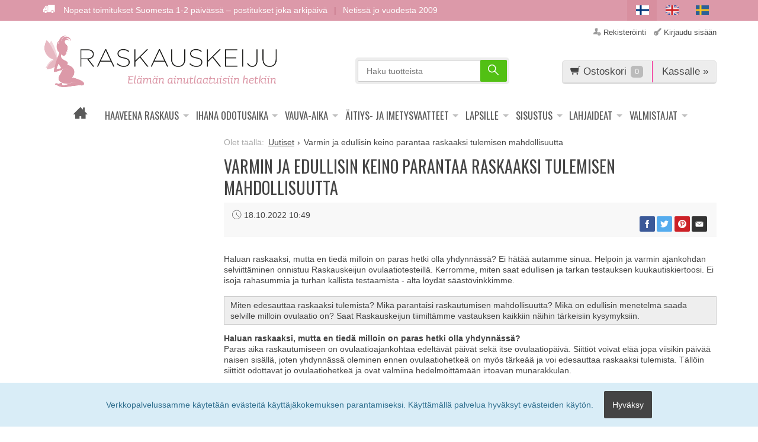

--- FILE ---
content_type: text/html; charset=UTF-8
request_url: https://www.raskauskeiju.fi/varmin-ja-edullisin-keino-parantaa-raskaaksi-tulemisen-mahdollisuutta
body_size: 28774
content:
<!DOCTYPE html>
<html lang="fi" class="no-js">

    <head prefix="og: http://ogp.me/ns# fb: http://ogp.me/ns/fb#">
        <meta charset="UTF-8">
        <title>Ovulaatiotesti parantaa raskaustumisen mahdollisuutta - Raskauskeiju.fi  - Raskauskeiju</title>
        <meta name="description" content="Edullinen ovulaatioajankohdan testaaminen kotona. Osta edullisia Raskauskeijun liuska tai puikko ovulaatiotestejä ja näiden lisäksi Clearblue digitaalinen ovulaatiotesti - joka perinteinen tai tarkempi Clearblue kaksoihormooni ovulaatiotesti. Testaa kierron alussa edullisilla Raskauskeijun testeillä aina siihen saakka kunnes toinen testiviiva alkaa testissä näkymään. Tämän jälkeen vaihda käyttöön tarkempi Clearbluen digitaalinen ovulaatiotesti, jonka kanssa ei tarvitse viivoja tutkia. Testi näyttää hymynaama symbolia kun ovulaatio aika on. Näin säästät selvää rahaa!">
        <meta name="keywords" content="Ovulaatiotestit, ovulaatiotesti, Clearblue ovulaatiotesti, Pregcheck ovulaatiotesti, RFSU ovulaatiotesti, Ovulaatiotesti liuska, Ovulaatiotesti puikko">
        <meta name="generator" content="Oscar Prosper 2.9.0.0 (license: 2370603829)">

        <meta http-equiv="X-UA-Compatible" content="IE=edge">
        <meta name="viewport" content="width=device-width, initial-scale=1">

        <meta property="og:title" content="Ovulaatiotesti parantaa raskaustumisen mahdollisuutta - Raskauskeiju.fi  - Raskauskeiju">
        <meta property="og:type" content="website">
        <meta property="og:url" content="https://www.raskauskeiju.fi/varmin-ja-edullisin-keino-parantaa-raskaaksi-tulemisen-mahdollisuutta">
        <meta property="og:site_name" content="Raskauskeiju">
        <meta property="og:description" content="Edullinen ovulaatioajankohdan testaaminen kotona. Osta edullisia Raskauskeijun liuska tai puikko ovulaatiotestejä ja näiden lisäksi Clearblue digitaalinen ovulaatiotesti - joka perinteinen tai tarkempi Clearblue kaksoihormooni ovulaatiotesti. Testaa kierron alussa edullisilla Raskauskeijun testeillä aina siihen saakka kunnes toinen testiviiva alkaa testissä näkymään. Tämän jälkeen vaihda käyttöön tarkempi Clearbluen digitaalinen ovulaatiotesti, jonka kanssa ei tarvitse viivoja tutkia. Testi näyttää hymynaama symbolia kun ovulaatio aika on. Näin säästät selvää rahaa!">

                            	<meta property="og:image" content="https://www.raskauskeiju.fi/site/templates/crimson-lite-child/assets/img/raskauskeiju-logo.png" alt="">
                                            
        <link rel="canonical" href="https://www.raskauskeiju.fi/varmin-ja-edullisin-keino-parantaa-raskaaksi-tulemisen-mahdollisuutta">

		<link rel='alternate' href='https://www.raskauskeiju.fi/varmin-ja-edullisin-keino-parantaa-raskaaksi-tulemisen-mahdollisuutta' hreflang='fi'>
<link rel='alternate' href='https://www.raskauskeiju.fi/varmin-ja-edullisin-keino-parantaa-raskaaksi-tulemisen-mahdollisuutta' hreflang='x-default'>

	<meta name="robots" content="noarchive">


        <link rel="apple-touch-icon" sizes="57x57" href="https://www.raskauskeiju.fi/site/favicon/apple-touch-icon-57x57.png">
        <link rel="apple-touch-icon" sizes="60x60" href="https://www.raskauskeiju.fi/site/favicon/apple-touch-icon-60x60.png">
        <link rel="apple-touch-icon" sizes="72x72" href="https://www.raskauskeiju.fi/site/favicon/apple-touch-icon-72x72.png">
        <link rel="apple-touch-icon" sizes="76x76" href="https://www.raskauskeiju.fi/site/favicon/apple-touch-icon-76x76.png">
        <link rel="apple-touch-icon" sizes="114x114" href="https://www.raskauskeiju.fi/site/favicon/apple-touch-icon-114x114.png">
        <link rel="apple-touch-icon" sizes="120x120" href="https://www.raskauskeiju.fi/site/favicon/apple-touch-icon-120x120.png">
        <link rel="apple-touch-icon" sizes="144x144" href="https://www.raskauskeiju.fi/site/favicon/apple-touch-icon-144x144.png">
        <link rel="apple-touch-icon" sizes="152x152" href="https://www.raskauskeiju.fi/site/favicon/apple-touch-icon-152x152.png">
        <link rel="apple-touch-icon" sizes="180x180" href="https://www.raskauskeiju.fi/site/favicon/apple-touch-icon-180x180.png">
        <link rel="icon" type="image/png" href="https://www.raskauskeiju.fi/site/favicon/favicon-32x32.png?r=111" sizes="32x32">
        <link rel="icon" type="image/png" href="https://www.raskauskeiju.fi/site/favicon/android-chrome-192x192.png" sizes="192x192">
        <link rel="icon" type="image/png" href="https://www.raskauskeiju.fi/site/favicon/favicon-96x96.png" sizes="96x96">
        <link rel="icon" type="image/png" href="https://www.raskauskeiju.fi/site/favicon/favicon-16x16.png?r=111" sizes="16x16">
        <link rel="manifest" href="https://www.raskauskeiju.fi/site/favicon/manifest.json">
        <meta name="msapplication-TileColor" content="#2b5797">
        <meta name="msapplication-TileImage" content="https://www.raskauskeiju.fi/site/favicon/mstile-144x144.png">
        <meta name="theme-color" content="#223e86">


        <link href='https://www.raskauskeiju.fi/min/?f=/site/templates/crimson-lite/assets/css/normalize.css,/site/templates/crimson-lite/assets/css/fonts.css,/site/templates/global/assets/css/global.css,/site/templates/global/assets/css/vendor/dropzone.css,/site/templates/crimson-lite/assets/css/vendor/responsiveslides.css,/site/templates/crimson-lite/assets/css/vendor/fancybox/jquery.fancybox.css,/site/templates/crimson-lite/assets/css/vendor/owl.carousel.css,/site/templates/crimson-lite/assets/css/main.css,/site/templates/crimson-lite-child/assets/css/main.css,/site/templates/crimson-lite/assets/css/media.css,/site/templates/crimson-lite-child/assets/css/media.css,/site/templates/crimson-lite/assets/css/shopping-cart.css,/site/templates/crimson-lite-child/assets/css/shopping-cart.css' rel='stylesheet'>

        
        <link rel='stylesheet' type='text/css' href='https://www.raskauskeiju.fi/site/templates/crimson-lite/assets/css/user-colors.css.php'>

        <link href='//fonts.googleapis.com/css?family=Source+Sans+Pro:300,400,700,400italic,700italic' rel='stylesheet' type='text/css'>
		<link href='//fonts.googleapis.com/css?family=Oswald:400,700,300' rel='stylesheet' type='text/css'>
        <link href='//fonts.googleapis.com/css?family=Enriqueta:400,700' rel='stylesheet' type='text/css'>
        
        
        <!-- Facebook Pixel Code -->
<script>
!function(f,b,e,v,n,t,s){if(f.fbq)return;n=f.fbq=function(){n.callMethod?
n.callMethod.apply(n,arguments):n.queue.push(arguments)};if(!f._fbq)f._fbq=n;
n.push=n;n.loaded=!0;n.version='2.0';n.queue=[];t=b.createElement(e);t.async=!0;
t.src=v;s=b.getElementsByTagName(e)[0];s.parentNode.insertBefore(t,s)}(window,
document,'script','https://connect.facebook.net/en_US/fbevents.js');
fbq('init', '3318382101732561');
fbq('track', 'PageView');
</script>
<noscript><img height="1" width="1" style="display:none"
src="https://www.facebook.com/tr?id=3318382101732561&ev=PageView&noscript=1"
/></noscript>
<!-- DO NOT MODIFY -->
<!-- End Facebook Pixel Code -->
        
        <script src='https://www.raskauskeiju.fi/min/?f=/site/templates/crimson-lite/assets/js/vendor/modernizr.min.js' type='text/javascript'></script>

        
        
        
        
        
		<script data-cookieconsent="ignore">
    window.dataLayer = window.dataLayer || [];
    function gtag() {
        dataLayer.push(arguments);
    }
    gtag("consent", "default", {
        ad_personalization: "denied",
        ad_storage: "denied",
        ad_user_data: "denied",
        analytics_storage: "denied",
        functionality_storage: "denied",
        personalization_storage: "denied",
        security_storage: "granted",
        wait_for_update: 500,
    });
</script>


<script>
window.dataLayer = window.dataLayer || [];
</script>

<!-- Google Tag Manager -->
<script>(function(w,d,s,l,i){w[l]=w[l]||[];w[l].push({'gtm.start':
new Date().getTime(),event:'gtm.js'});var f=d.getElementsByTagName(s)[0],
j=d.createElement(s),dl=l!='dataLayer'?'&l='+l:'';j.async=true;j.src=
'https://www.googletagmanager.com/gtm.js?id='+i+dl;f.parentNode.insertBefore(j,f);
})(window,document,'script','dataLayer','GTM-N9DZKVX');</script>
<!-- End Google Tag Manager -->
        
        

	
    <script type='text/javascript'>window.TemplateEngineData = {};
window.TemplateEngineData.Variables = {"SITE_URL":"https:\/\/www.raskauskeiju.fi","SECURE_URL":"https:\/\/www.raskauskeiju.fi","REAL_URL":"https:\/\/www.raskauskeiju.fi","AJAX_URL":"https:\/\/www.raskauskeiju.fi\/core\/modules\/template_engine\/ajax\/template_function_ajax_handler.php","URL_NAME":"varmin-ja-edullisin-keino-parantaa-raskaaksi-tulemisen-mahdollisuutta","BASE_URL":"https:\/\/www.raskauskeiju.fi\/varmin-ja-edullisin-keino-parantaa-raskaaksi-tulemisen-mahdollisuutta","CANONICAL_URL":"https:\/\/www.raskauskeiju.fi\/varmin-ja-edullisin-keino-parantaa-raskaaksi-tulemisen-mahdollisuutta"};
window.TemplateEngineData.TemplateFunctionsOnPageLoad = [{"id":"06a4793de0df7f85f0dfaff2ffdd1f6e","name":"FormHandler","data":{"blocks_from_parameters":{"ready":""},"id":"form_06a4793de0df7f85f0dfaff2ffdd1f6e","type":"accept_cookies","method":"post","action":"","result_element_id":"form-result-element-for-form_06a4793de0df7f85f0dfaff2ffdd1f6e","result_element_basic_class":"alert","result_element_success_class":"alert-success","result_element_notice_class":"alert-warning","result_element_error_class":"alert-error","success_message":null,"error_message":null,"ajax_action":"AcceptCookies"}},{"id":"631ed30f5d190401d06acf2c16391bfb","name":"FormHandler","data":{"blocks_from_parameters":{"ready":""},"id":"form_631ed30f5d190401d06acf2c16391bfb","type":"order_newsletter","method":"post","action":"","result_element_id":"form-result-element-for-form_631ed30f5d190401d06acf2c16391bfb","result_element_basic_class":"alert","result_element_success_class":"alert-success","result_element_notice_class":"alert-warning","result_element_error_class":"alert-error","success_message":null,"error_message":null,"ajax_action":"OrderNewsletter"}},{"id":"943d9783184664a2a49847505f36e4a6","name":"ShoppingCartPreview","data":{"wrapper_element_selector":".sc-preview","preview_id":"943d9783184664a2a49847505f36e4a6"}}];
window.TemplateEngineData.Texts = {};
window.TemplateEngineData.Texts.product_was_not_added_to_cart = 'Tuotetta ei lisätty ostoskoriin.';
</script>
</head>

    <div class="accept_cookies-wrapper"><form id="form_06a4793de0df7f85f0dfaff2ffdd1f6e">
	<span class="accept-cookies">Verkkopalvelussamme käytetään evästeitä käyttäjäkokemuksen parantamiseksi. Käyttämällä palvelua hyväksyt evästeiden käytön.</span>
	<input type="hidden" name="accept_cookies" value="1">
	<button class="btn accept-cookies-button" type="submit">Hyväksy</button>
	</form>

	<div id='form-result-element-for-form_06a4793de0df7f85f0dfaff2ffdd1f6e' class=''></div></div>

    <body id='page_layout_' class='page_lang_fi varmin-ja-edullisin-keino-parantaa-raskaaksi-tulemisen-mahdollisuutta-url article-page'>

	<!-- Google Tag Manager (noscript) -->
<noscript><iframe src="https://www.googletagmanager.com/ns.html?id=GTM-N9DZKVX"
height="0" width="0" style="display:none;visibility:hidden"></iframe></noscript>
<!-- End Google Tag Manager (noscript) -->
    

	<div id="fb-root"></div>
	<script>(function(d, s, id) {
	  var js, fjs = d.getElementsByTagName(s)[0];
	  if (d.getElementById(id)) return;
	  js = d.createElement(s); js.id = id;
	  js.src = "//connect.facebook.net/fi_FI/sdk.js#xfbml=1&version=v2.3";
	  fjs.parentNode.insertBefore(js, fjs);
	}(document, 'script', 'facebook-jssdk'));</script>

        
    <nav class="flyout-nav show-mobile cf">
        <div class="flyout-menu-title">Tuotteet</div><ul class='flyout-nav-lvl-1'><li class='flyout-nav-item-lvl-1 has-children'><a href="https://www.raskauskeiju.fi/haaveena_raskaus" class="flyout-nav-link flyout-nav-link-lvl-1  has-children noselect" title="HAAVEENA RASKAUS">HAAVEENA RASKAUS<div class="js-flyout-nav-link-open"></div></a><ul class='flyout-nav-lvl-2'><li class='flyout-nav-item-lvl-2 has-children'><a href="https://www.raskauskeiju.fi/raskaustesti" class="flyout-nav-link flyout-nav-link-lvl-2  has-children noselect" title="Raskaustestit">Raskaustestit<div class="js-flyout-nav-link-open"></div></a><ul class='flyout-nav-lvl-3'><li class='flyout-nav-item-lvl-3'><a href="https://www.raskauskeiju.fi/raskaustesti-puikkoraskaustesti" class="flyout-nav-link flyout-nav-link-lvl-3   noselect" title="Raskaustestit PUIKKO">Raskaustestit PUIKKO<div class="js-flyout-nav-link-open"></div></a></li>
<li class='flyout-nav-item-lvl-3'><a href="https://www.raskauskeiju.fi/raskaustesti_liuskaraskaustesti" class="flyout-nav-link flyout-nav-link-lvl-3   noselect" title="Raskaustestit LIUSKA">Raskaustestit LIUSKA<div class="js-flyout-nav-link-open"></div></a></li>
<li class='flyout-nav-item-lvl-3'><a href="https://www.raskauskeiju.fi/testipaketit-raskaustesti-ja_ovulaatiotesti" class="flyout-nav-link flyout-nav-link-lvl-3   noselect" title="Testipaketit">Testipaketit<div class="js-flyout-nav-link-open"></div></a></li>
<li class='flyout-nav-item-lvl-3'><a href="https://www.raskauskeiju.fi/clearblue_raskaustesti" class="flyout-nav-link flyout-nav-link-lvl-3   noselect" title="CLEARBLUE">CLEARBLUE<div class="js-flyout-nav-link-open"></div></a></li>
<li class='flyout-nav-item-lvl-3'><a href="https://www.raskauskeiju.fi/first-to-know" class="flyout-nav-link flyout-nav-link-lvl-3   noselect" title="FIRST TO KNOW">FIRST TO KNOW<div class="js-flyout-nav-link-open"></div></a></li>
<li class='flyout-nav-item-lvl-3'><a href="https://www.raskauskeiju.fi/pregcheck_raskaustestit" class="flyout-nav-link flyout-nav-link-lvl-3   noselect" title="PREGCHECK">PREGCHECK<div class="js-flyout-nav-link-open"></div></a></li>
<li class='flyout-nav-item-lvl-3'><a href="https://www.raskauskeiju.fi/rfsu_raskaustesti" class="flyout-nav-link flyout-nav-link-lvl-3   noselect" title="RFSU">RFSU<div class="js-flyout-nav-link-open"></div></a></li>
<li class='flyout-nav-item-lvl-3'><a href="https://www.raskauskeiju.fi/preseed-siittioystavallinen-liukuvoide" class="flyout-nav-link flyout-nav-link-lvl-3   noselect" title="Siittiöystävälliset liukuvoiteet">Siittiöystävälliset liukuvoiteet<div class="js-flyout-nav-link-open"></div></a></li>
<li class='flyout-nav-item-lvl-3'><a href="https://www.raskauskeiju.fi/foolihappo_vitamiini" class="flyout-nav-link flyout-nav-link-lvl-3   noselect" title="FOOLIHAPPO vitamiini">FOOLIHAPPO vitamiini<div class="js-flyout-nav-link-open"></div></a></li>
<li class='flyout-nav-item-lvl-3'><a href="https://www.raskauskeiju.fi/hedelmallisyystesti-naiselle" class="flyout-nav-link flyout-nav-link-lvl-3   noselect" title="Hedelmällisyystestit">Hedelmällisyystestit<div class="js-flyout-nav-link-open"></div></a></li>
</ul>
</li>
<li class='flyout-nav-item-lvl-2 has-children'><a href="https://www.raskauskeiju.fi/ovulaatiotestit-ja-raskaustestit" class="flyout-nav-link flyout-nav-link-lvl-2  has-children noselect" title="Ovulaatiotestit">Ovulaatiotestit<div class="js-flyout-nav-link-open"></div></a><ul class='flyout-nav-lvl-3'><li class='flyout-nav-item-lvl-3'><a href="https://www.raskauskeiju.fi/ovulaatiotesti-herkka-ovulaatiotestipuikko" class="flyout-nav-link flyout-nav-link-lvl-3   noselect" title="Ovulaatiotestit PUIKKO">Ovulaatiotestit PUIKKO<div class="js-flyout-nav-link-open"></div></a></li>
<li class='flyout-nav-item-lvl-3'><a href="https://www.raskauskeiju.fi/ovulaatiotesti_liuskaovulaatiotesti" class="flyout-nav-link flyout-nav-link-lvl-3   noselect" title="Ovulaatiotestit LIUSKA">Ovulaatiotestit LIUSKA<div class="js-flyout-nav-link-open"></div></a></li>
<li class='flyout-nav-item-lvl-3'><a href="https://www.raskauskeiju.fi/ovulaatiotestit-syljesta" class="flyout-nav-link flyout-nav-link-lvl-3   noselect" title="Ovulaatio SYLKITESTIT">Ovulaatio SYLKITESTIT<div class="js-flyout-nav-link-open"></div></a></li>
<li class='flyout-nav-item-lvl-3'><a href="https://www.raskauskeiju.fi/raskaustesti-ja-ovulaatiotesti-testipaketti" class="flyout-nav-link flyout-nav-link-lvl-3   noselect" title="Testipakettitarjoukset">Testipakettitarjoukset<div class="js-flyout-nav-link-open"></div></a></li>
<li class='flyout-nav-item-lvl-3'><a href="https://www.raskauskeiju.fi/clearblue_kotitesti" class="flyout-nav-link flyout-nav-link-lvl-3   noselect" title="CLEARBLUE">CLEARBLUE<div class="js-flyout-nav-link-open"></div></a></li>
<li class='flyout-nav-item-lvl-3'><a href="https://www.raskauskeiju.fi/pregcheck_kotitesti" class="flyout-nav-link flyout-nav-link-lvl-3   noselect" title="PREGCHECK">PREGCHECK<div class="js-flyout-nav-link-open"></div></a></li>
<li class='flyout-nav-item-lvl-3'><a href="https://www.raskauskeiju.fi/rfsu_kotitestit" class="flyout-nav-link flyout-nav-link-lvl-3   noselect" title="RFSU">RFSU<div class="js-flyout-nav-link-open"></div></a></li>
<li class='flyout-nav-item-lvl-3'><a href="https://www.raskauskeiju.fi/preseed_liukuvoide" class="flyout-nav-link flyout-nav-link-lvl-3   noselect" title="Siittiöystävälliset liukuvoiteet">Siittiöystävälliset liukuvoiteet<div class="js-flyout-nav-link-open"></div></a></li>
<li class='flyout-nav-item-lvl-3'><a href="https://www.raskauskeiju.fi/foolihappo_400g" class="flyout-nav-link flyout-nav-link-lvl-3   noselect" title="FOOLIHAPPO valmisteet">FOOLIHAPPO valmisteet<div class="js-flyout-nav-link-open"></div></a></li>
<li class='flyout-nav-item-lvl-3'><a href="https://www.raskauskeiju.fi/hedelmallisyystestit" class="flyout-nav-link flyout-nav-link-lvl-3   noselect" title="Hedelmällisyystestit">Hedelmällisyystestit<div class="js-flyout-nav-link-open"></div></a></li>
</ul>
</li>
<li class='flyout-nav-item-lvl-2 has-children'><a href="https://www.raskauskeiju.fi/kotitestit_miehille_raskauden_yrittamiseen" class="flyout-nav-link flyout-nav-link-lvl-2  has-children noselect" title="Miehille">Miehille<div class="js-flyout-nav-link-open"></div></a><ul class='flyout-nav-lvl-3'><li class='flyout-nav-item-lvl-3'><a href="https://www.raskauskeiju.fi/testit_miehille" class="flyout-nav-link flyout-nav-link-lvl-3   noselect" title="Testit miehille">Testit miehille<div class="js-flyout-nav-link-open"></div></a></li>
<li class='flyout-nav-item-lvl-3'><a href="https://www.raskauskeiju.fi/kondomit-netista" class="flyout-nav-link flyout-nav-link-lvl-3   noselect" title="Kondomit">Kondomit<div class="js-flyout-nav-link-open"></div></a></li>
</ul>
</li>
<li class='flyout-nav-item-lvl-2'><a href="https://www.raskauskeiju.fi/raskaudenaikainen_hoito" class="flyout-nav-link flyout-nav-link-lvl-2   noselect" title="Raskaudenaikainen hoito">Raskaudenaikainen hoito<div class="js-flyout-nav-link-open"></div></a></li>
<li class='flyout-nav-item-lvl-2 has-children'><a href="https://www.raskauskeiju.fi/naiselle" class="flyout-nav-link flyout-nav-link-lvl-2  has-children noselect" title="Naiselle">Naiselle<div class="js-flyout-nav-link-open"></div></a><ul class='flyout-nav-lvl-3'><li class='flyout-nav-item-lvl-3'><a href="https://www.raskauskeiju.fi/kuukautiskupit" class="flyout-nav-link flyout-nav-link-lvl-3   noselect" title="Kuukautiskupit, pessaarit">Kuukautiskupit, pessaarit<div class="js-flyout-nav-link-open"></div></a></li>
<li class='flyout-nav-item-lvl-3'><a href="https://www.raskauskeiju.fi/intiimialueen-karvanpoisto" class="flyout-nav-link flyout-nav-link-lvl-3   noselect" title="Intiimialueen karvanpoisto">Intiimialueen karvanpoisto<div class="js-flyout-nav-link-open"></div></a></li>
<li class='flyout-nav-item-lvl-3'><a href="https://www.raskauskeiju.fi/kuukautisalushousut--kestositeet" class="flyout-nav-link flyout-nav-link-lvl-3   noselect" title="Kuukautisalushousut & kestositeet">Kuukautisalushousut & kestositeet<div class="js-flyout-nav-link-open"></div></a></li>
<li class='flyout-nav-item-lvl-3'><a href="https://www.raskauskeiju.fi/virtsankarkailun-hoito-ja-kivunlievitys" class="flyout-nav-link flyout-nav-link-lvl-3   noselect" title="Virtsankarkailun hoito ja kivunlievitys">Virtsankarkailun hoito ja kivunlievitys<div class="js-flyout-nav-link-open"></div></a></li>
</ul>
</li>
<li class='flyout-nav-item-lvl-2'><a href="https://www.raskauskeiju.fi/muut-testituotteet" class="flyout-nav-link flyout-nav-link-lvl-2   noselect" title="Muut testituotteet">Muut testituotteet<div class="js-flyout-nav-link-open"></div></a></li>
</ul>
</li>
<li class='flyout-nav-item-lvl-1 has-children'><a href="https://www.raskauskeiju.fi/ihana_odotusaika" class="flyout-nav-link flyout-nav-link-lvl-1  has-children noselect" title="IHANA ODOTUSAIKA">IHANA ODOTUSAIKA<div class="js-flyout-nav-link-open"></div></a><ul class='flyout-nav-lvl-2'><li class='flyout-nav-item-lvl-2 has-children'><a href="https://www.raskauskeiju.fi/bola-korut" class="flyout-nav-link flyout-nav-link-lvl-2  has-children noselect" title="Bola-korut odottajalle">Bola-korut odottajalle<div class="js-flyout-nav-link-open"></div></a><ul class='flyout-nav-lvl-3'><li class='flyout-nav-item-lvl-3'><a href="https://www.raskauskeiju.fi/hopeoidut_bolakorut" class="flyout-nav-link flyout-nav-link-lvl-3   noselect" title="Hopeoidut bolat">Hopeoidut bolat<div class="js-flyout-nav-link-open"></div></a></li>
<li class='flyout-nav-item-lvl-3'><a href="https://www.raskauskeiju.fi/lasitettu_bolakoru" class="flyout-nav-link flyout-nav-link-lvl-3   noselect" title="Lasitetut bolakorut">Lasitetut bolakorut<div class="js-flyout-nav-link-open"></div></a></li>
<li class='flyout-nav-item-lvl-3'><a href="https://www.raskauskeiju.fi/kristalliset_bolat" class="flyout-nav-link flyout-nav-link-lvl-3   noselect" title="Kristalliset bolat">Kristalliset bolat<div class="js-flyout-nav-link-open"></div></a></li>
<li class='flyout-nav-item-lvl-3'><a href="https://www.raskauskeiju.fi/kehikko_bolat" class="flyout-nav-link flyout-nav-link-lvl-3   noselect" title="Kehikko bolat">Kehikko bolat<div class="js-flyout-nav-link-open"></div></a></li>
</ul>
</li>
<li class='flyout-nav-item-lvl-2 has-children'><a href="https://www.raskauskeiju.fi/kotidoppler-laitteet" class="flyout-nav-link flyout-nav-link-lvl-2  has-children noselect" title="Kotidoppler laitteet">Kotidoppler laitteet<div class="js-flyout-nav-link-open"></div></a><ul class='flyout-nav-lvl-3'><li class='flyout-nav-item-lvl-3'><a href="https://www.raskauskeiju.fi/kotidoppler" class="flyout-nav-link flyout-nav-link-lvl-3   noselect" title="Kotidopplerit">Kotidopplerit<div class="js-flyout-nav-link-open"></div></a></li>
<li class='flyout-nav-item-lvl-3'><a href="https://www.raskauskeiju.fi/ultraaanigeeli" class="flyout-nav-link flyout-nav-link-lvl-3   noselect" title="Ultraäänigeeli">Ultraäänigeeli<div class="js-flyout-nav-link-open"></div></a></li>
</ul>
</li>
<li class='flyout-nav-item-lvl-2 has-children'><a href="https://www.raskauskeiju.fi/aidille" class="flyout-nav-link flyout-nav-link-lvl-2  has-children noselect" title="Äidille">Äidille<div class="js-flyout-nav-link-open"></div></a><ul class='flyout-nav-lvl-3'><li class='flyout-nav-item-lvl-3'><a href="https://www.raskauskeiju.fi/aidin-ihonhoito-ja-imetystee" class="flyout-nav-link flyout-nav-link-lvl-3   noselect" title="Äidin ihonhoito & imetysteet">Äidin ihonhoito & imetysteet<div class="js-flyout-nav-link-open"></div></a></li>
<li class='flyout-nav-item-lvl-3'><a href="https://www.raskauskeiju.fi/sea_band_pahoinvointiranneke" class="flyout-nav-link flyout-nav-link-lvl-3   noselect" title="Sea Band pahoinvointiranneke">Sea Band pahoinvointiranneke<div class="js-flyout-nav-link-open"></div></a></li>
<li class='flyout-nav-item-lvl-3'><a href="https://www.raskauskeiju.fi/tukivyo-ja-sektiovyo" class="flyout-nav-link flyout-nav-link-lvl-3   noselect" title="Tuki- ja sektiovyöt">Tuki- ja sektiovyöt<div class="js-flyout-nav-link-open"></div></a></li>
<li class='flyout-nav-item-lvl-3'><a href="https://www.raskauskeiju.fi/poika-vai-tytto-kotitesti-intelligender-gendermaker" class="flyout-nav-link flyout-nav-link-lvl-3   noselect" title="Poika vai Tyttö -kotitestit">Poika vai Tyttö -kotitestit<div class="js-flyout-nav-link-open"></div></a></li>
<li class='flyout-nav-item-lvl-3'><a href="https://www.raskauskeiju.fi/kivunlievitys-raskausaikaan-ja-synnytykseen" class="flyout-nav-link flyout-nav-link-lvl-3   noselect" title="Kivunlievitys raskausaikaan ja synnytykseen">Kivunlievitys raskausaikaan ja synnytykseen<div class="js-flyout-nav-link-open"></div></a></li>
<li class='flyout-nav-item-lvl-3'><a href="https://www.raskauskeiju.fi/harjoitusta_lantionpohjalihaksille" class="flyout-nav-link flyout-nav-link-lvl-3   noselect" title="Harjoitusta lantionpohjalihaksille">Harjoitusta lantionpohjalihaksille<div class="js-flyout-nav-link-open"></div></a></li>
</ul>
</li>
<li class='flyout-nav-item-lvl-2'><a href="https://www.raskauskeiju.fi/vauvakirjat-imetysdvd" class="flyout-nav-link flyout-nav-link-lvl-2   noselect" title="Vauvakirjat ja kortit">Vauvakirjat ja kortit<div class="js-flyout-nav-link-open"></div></a></li>
<li class='flyout-nav-item-lvl-2 has-children'><a href="https://www.raskauskeiju.fi/korut" class="flyout-nav-link flyout-nav-link-lvl-2  has-children noselect" title="Korut">Korut<div class="js-flyout-nav-link-open"></div></a><ul class='flyout-nav-lvl-3'><li class='flyout-nav-item-lvl-3'><a href="https://www.raskauskeiju.fi/raskausajan_napakorut" class="flyout-nav-link flyout-nav-link-lvl-3   noselect" title="Raskausajan napakorut">Raskausajan napakorut<div class="js-flyout-nav-link-open"></div></a></li>
<li class='flyout-nav-item-lvl-3 has-children'><a href="https://www.raskauskeiju.fi/imetyskorut" class="flyout-nav-link flyout-nav-link-lvl-3  has-children noselect" title="Imetyskorut">Imetyskorut<div class="js-flyout-nav-link-open"></div></a><ul class='flyout-nav-lvl-4'><li class='flyout-nav-item-lvl-4'><a href="https://www.raskauskeiju.fi/imetyskorut-noppa-mallisto" class="flyout-nav-link flyout-nav-link-lvl-4   noselect" title="Noppa -mallisto">Noppa -mallisto<div class="js-flyout-nav-link-open"></div></a></li>
<li class='flyout-nav-item-lvl-4'><a href="https://www.raskauskeiju.fi/imetyskorut-pisara-ja-timantti-mallisto" class="flyout-nav-link flyout-nav-link-lvl-4   noselect" title="Pisara | Timatti | Kivi -mallisto">Pisara | Timatti | Kivi -mallisto<div class="js-flyout-nav-link-open"></div></a></li>
<li class='flyout-nav-item-lvl-4'><a href="https://www.raskauskeiju.fi/imetyskorut-helmi-mallisto" class="flyout-nav-link flyout-nav-link-lvl-4   noselect" title="Helmi -mallisto">Helmi -mallisto<div class="js-flyout-nav-link-open"></div></a></li>
<li class='flyout-nav-item-lvl-4'><a href="https://www.raskauskeiju.fi/imestykorut-nature-mallisto" class="flyout-nav-link flyout-nav-link-lvl-4   noselect" title="Nature -mallisto">Nature -mallisto<div class="js-flyout-nav-link-open"></div></a></li>
</ul>
</li>
<li class='flyout-nav-item-lvl-3'><a href="https://www.raskauskeiju.fi/korut-aidille-ja-lapselle" class="flyout-nav-link flyout-nav-link-lvl-3   noselect" title="Korut äidille ja lapselle">Korut äidille ja lapselle<div class="js-flyout-nav-link-open"></div></a></li>
</ul>
</li>
</ul>
</li>
<li class='flyout-nav-item-lvl-1 has-children'><a href="https://www.raskauskeiju.fi/vauva_tuli_taloon" class="flyout-nav-link flyout-nav-link-lvl-1  has-children noselect" title="VAUVA-AIKA">VAUVA-AIKA<div class="js-flyout-nav-link-open"></div></a><ul class='flyout-nav-lvl-2'><li class='flyout-nav-item-lvl-2 has-children'><a href="https://www.raskauskeiju.fi/lastentarvikkeet" class="flyout-nav-link flyout-nav-link-lvl-2  has-children noselect" title="Lastentarvikkeet">Lastentarvikkeet<div class="js-flyout-nav-link-open"></div></a><ul class='flyout-nav-lvl-3'><li class='flyout-nav-item-lvl-3'><a href="https://www.raskauskeiju.fi/puuvillaharsot" class="flyout-nav-link flyout-nav-link-lvl-3   noselect" title="Puuvillaharsot">Puuvillaharsot<div class="js-flyout-nav-link-open"></div></a></li>
<li class='flyout-nav-item-lvl-3'><a href="https://www.raskauskeiju.fi/kastemekko-ja-kastetuotteet" class="flyout-nav-link flyout-nav-link-lvl-3   noselect" title="Kaste- ja nimiäisjuhlat">Kaste- ja nimiäisjuhlat<div class="js-flyout-nav-link-open"></div></a></li>
<li class='flyout-nav-item-lvl-3'><a href="https://www.raskauskeiju.fi/kestovaipat_ja_lisaimut" class="flyout-nav-link flyout-nav-link-lvl-3   noselect" title="Kestovaipat ja lisäimut">Kestovaipat ja lisäimut<div class="js-flyout-nav-link-open"></div></a></li>
<li class='flyout-nav-item-lvl-3'><a href="https://www.raskauskeiju.fi/vauvan_ihonhoito" class="flyout-nav-link flyout-nav-link-lvl-3   noselect" title="Vauvan ihonhoito">Vauvan ihonhoito<div class="js-flyout-nav-link-open"></div></a></li>
<li class='flyout-nav-item-lvl-3'><a href="https://www.raskauskeiju.fi/tuttinauhat-lapselle" class="flyout-nav-link flyout-nav-link-lvl-3   noselect" title="Tuttinauhat lapselle">Tuttinauhat lapselle<div class="js-flyout-nav-link-open"></div></a></li>
<li class='flyout-nav-item-lvl-3'><a href="https://www.raskauskeiju.fi/tutit_ja_purulelut" class="flyout-nav-link flyout-nav-link-lvl-3   noselect" title="Tutit vauvalle">Tutit vauvalle<div class="js-flyout-nav-link-open"></div></a></li>
<li class='flyout-nav-item-lvl-3'><a href="https://www.raskauskeiju.fi/helistimet-ja-purulelut" class="flyout-nav-link flyout-nav-link-lvl-3   noselect" title="Helistimet ja purulelut">Helistimet ja purulelut<div class="js-flyout-nav-link-open"></div></a></li>
<li class='flyout-nav-item-lvl-3'><a href="https://www.raskauskeiju.fi/kuumemittarit_ja_nenaniistajat" class="flyout-nav-link flyout-nav-link-lvl-3   noselect" title="Kuumemittarit ja nenäniistäjät">Kuumemittarit ja nenäniistäjät<div class="js-flyout-nav-link-open"></div></a></li>
<li class='flyout-nav-item-lvl-3 has-children'><a href="https://www.raskauskeiju.fi/ruokailu" class="flyout-nav-link flyout-nav-link-lvl-3  has-children noselect" title="Ruokailuhetkiin">Ruokailuhetkiin<div class="js-flyout-nav-link-open"></div></a><ul class='flyout-nav-lvl-4'><li class='flyout-nav-item-lvl-4'><a href="https://www.raskauskeiju.fi/tuttipullot-vauvalle" class="flyout-nav-link flyout-nav-link-lvl-4   noselect" title="Tuttipullot ja tuttipäät">Tuttipullot ja tuttipäät<div class="js-flyout-nav-link-open"></div></a></li>
<li class='flyout-nav-item-lvl-4'><a href="https://www.raskauskeiju.fi/lasten-astiat-ja-aterimet" class="flyout-nav-link flyout-nav-link-lvl-4   noselect" title="Lasten astiat ja aterimet">Lasten astiat ja aterimet<div class="js-flyout-nav-link-open"></div></a></li>
<li class='flyout-nav-item-lvl-4'><a href="https://www.raskauskeiju.fi/ruokalaput" class="flyout-nav-link flyout-nav-link-lvl-4   noselect" title="Ruokalaput">Ruokalaput<div class="js-flyout-nav-link-open"></div></a></li>
<li class='flyout-nav-item-lvl-4'><a href="https://www.raskauskeiju.fi/ruokailu-alustat" class="flyout-nav-link flyout-nav-link-lvl-4   noselect" title="Ruokailu alustat">Ruokailu alustat<div class="js-flyout-nav-link-open"></div></a></li>
</ul>
</li>
<li class='flyout-nav-item-lvl-3'><a href="https://www.raskauskeiju.fi/kylpeminen" class="flyout-nav-link flyout-nav-link-lvl-3   noselect" title="Kylpy">Kylpy<div class="js-flyout-nav-link-open"></div></a></li>
<li class='flyout-nav-item-lvl-3'><a href="https://www.raskauskeiju.fi/kuivaksiopetteluhousut" class="flyout-nav-link flyout-nav-link-lvl-3   noselect" title="Potta ja kuivaksiopetteluhousut">Potta ja kuivaksiopetteluhousut<div class="js-flyout-nav-link-open"></div></a></li>
</ul>
</li>
<li class='flyout-nav-item-lvl-2 has-children'><a href="https://www.raskauskeiju.fi/apuja_vauva-arkeen" class="flyout-nav-link flyout-nav-link-lvl-2  has-children noselect" title="Vauva-arjen avut">Vauva-arjen avut<div class="js-flyout-nav-link-open"></div></a><ul class='flyout-nav-lvl-3'><li class='flyout-nav-item-lvl-3'><a href="https://www.raskauskeiju.fi/rintapumput_imetystarvikkeet" class="flyout-nav-link flyout-nav-link-lvl-3   noselect" title="Rintapumput">Rintapumput<div class="js-flyout-nav-link-open"></div></a></li>
<li class='flyout-nav-item-lvl-3'><a href="https://www.raskauskeiju.fi/imetystarvikkeet" class="flyout-nav-link flyout-nav-link-lvl-3   noselect" title="Imetystarvikkeet">Imetystarvikkeet<div class="js-flyout-nav-link-open"></div></a></li>
<li class='flyout-nav-item-lvl-3'><a href="https://www.raskauskeiju.fi/imetystyynyt-hoitoalustat" class="flyout-nav-link flyout-nav-link-lvl-3   noselect" title="Imetystyynyt, hoitoalustat">Imetystyynyt, hoitoalustat<div class="js-flyout-nav-link-open"></div></a></li>
<li class='flyout-nav-item-lvl-3'><a href="https://www.raskauskeiju.fi/kantoliinat_ja_kantoreput" class="flyout-nav-link flyout-nav-link-lvl-3   noselect" title="Kantoliinat ja kantoreput">Kantoliinat ja kantoreput<div class="js-flyout-nav-link-open"></div></a></li>
<li class='flyout-nav-item-lvl-3'><a href="https://www.raskauskeiju.fi/hoitolaukut" class="flyout-nav-link flyout-nav-link-lvl-3   noselect" title="Hoitolaukut">Hoitolaukut<div class="js-flyout-nav-link-open"></div></a></li>
</ul>
</li>
<li class='flyout-nav-item-lvl-2 has-children'><a href="https://www.raskauskeiju.fi/uniaika" class="flyout-nav-link flyout-nav-link-lvl-2  has-children noselect" title="Uniaika">Uniaika<div class="js-flyout-nav-link-open"></div></a><ul class='flyout-nav-lvl-3'><li class='flyout-nav-item-lvl-3'><a href="https://www.raskauskeiju.fi/vauvan-unipesa" class="flyout-nav-link flyout-nav-link-lvl-3   noselect" title="Unipesät ja unituet">Unipesät ja unituet<div class="js-flyout-nav-link-open"></div></a></li>
<li class='flyout-nav-item-lvl-3'><a href="https://www.raskauskeiju.fi/kapalot_unipussit_peitot" class="flyout-nav-link flyout-nav-link-lvl-3   noselect" title="Kapalot ja unipussit">Kapalot ja unipussit<div class="js-flyout-nav-link-open"></div></a></li>
<li class='flyout-nav-item-lvl-3'><a href="https://www.raskauskeiju.fi/pimennystuotteet" class="flyout-nav-link flyout-nav-link-lvl-3   noselect" title="Pimennystuotteet">Pimennystuotteet<div class="js-flyout-nav-link-open"></div></a></li>
<li class='flyout-nav-item-lvl-3'><a href="https://www.raskauskeiju.fi/yovalot-lastenhuoneeseen-ja-white-noise-laitteet" class="flyout-nav-link flyout-nav-link-lvl-3   noselect" title="Yövalot ja White Noise">Yövalot ja White Noise<div class="js-flyout-nav-link-open"></div></a></li>
<li class='flyout-nav-item-lvl-3'><a href="https://www.raskauskeiju.fi/katkythalyttimet" class="flyout-nav-link flyout-nav-link-lvl-3   noselect" title="Kätkythälyttimet">Kätkythälyttimet<div class="js-flyout-nav-link-open"></div></a></li>
<li class='flyout-nav-item-lvl-3'><a href="https://www.raskauskeiju.fi/itkuhalyttimet_avent" class="flyout-nav-link flyout-nav-link-lvl-3   noselect" title="Itkuhälyttimet">Itkuhälyttimet<div class="js-flyout-nav-link-open"></div></a></li>
<li class='flyout-nav-item-lvl-3'><a href="https://www.raskauskeiju.fi/vuodevaatteet-lakanat-lastensankyyn" class="flyout-nav-link flyout-nav-link-lvl-3   noselect" title="Vuodevaatteet ja viltit">Vuodevaatteet ja viltit<div class="js-flyout-nav-link-open"></div></a></li>
</ul>
</li>
<li class='flyout-nav-item-lvl-2 has-children'><a href="https://www.raskauskeiju.fi/liikenteessa" class="flyout-nav-link flyout-nav-link-lvl-2  has-children noselect" title="Liikenteessä">Liikenteessä<div class="js-flyout-nav-link-open"></div></a><ul class='flyout-nav-lvl-3'><li class='flyout-nav-item-lvl-3 has-children'><a href="https://www.raskauskeiju.fi/vaunutarvikkeet" class="flyout-nav-link flyout-nav-link-lvl-3  has-children noselect" title="Vaunutarvikkeet">Vaunutarvikkeet<div class="js-flyout-nav-link-open"></div></a><ul class='flyout-nav-lvl-4'><li class='flyout-nav-item-lvl-4'><a href="https://www.raskauskeiju.fi/vaunusuojat" class="flyout-nav-link flyout-nav-link-lvl-4   noselect" title="Vaunuverhot / vaunusuojat">Vaunuverhot / vaunusuojat<div class="js-flyout-nav-link-open"></div></a></li>
<li class='flyout-nav-item-lvl-4'><a href="https://www.raskauskeiju.fi/vaunulelut" class="flyout-nav-link flyout-nav-link-lvl-4   noselect" title="Vaunulelut">Vaunulelut<div class="js-flyout-nav-link-open"></div></a></li>
</ul>
</li>
<li class='flyout-nav-item-lvl-3'><a href="https://www.raskauskeiju.fi/lampopussit-turvakaukaloon-vaunuihin" class="flyout-nav-link flyout-nav-link-lvl-3   noselect" title="Lämpöpussit">Lämpöpussit<div class="js-flyout-nav-link-open"></div></a></li>
<li class='flyout-nav-item-lvl-3'><a href="https://www.raskauskeiju.fi/lastenvaunut-ja-rattaat-vauvalle" class="flyout-nav-link flyout-nav-link-lvl-3   noselect" title="Lastenvaunut ja rattaat">Lastenvaunut ja rattaat<div class="js-flyout-nav-link-open"></div></a></li>
<li class='flyout-nav-item-lvl-3'><a href="https://www.raskauskeiju.fi/turvareput_liikenteeseen" class="flyout-nav-link flyout-nav-link-lvl-3   noselect" title="Turvareput">Turvareput<div class="js-flyout-nav-link-open"></div></a></li>
<li class='flyout-nav-item-lvl-3'><a href="https://www.raskauskeiju.fi/automatkoille" class="flyout-nav-link flyout-nav-link-lvl-3   noselect" title="Automatkoille">Automatkoille<div class="js-flyout-nav-link-open"></div></a></li>
<li class='flyout-nav-item-lvl-3'><a href="https://www.raskauskeiju.fi/kuulosuojaimet_lapselle" class="flyout-nav-link flyout-nav-link-lvl-3   noselect" title="Kuulosuojaimet">Kuulosuojaimet<div class="js-flyout-nav-link-open"></div></a></li>
</ul>
</li>
<li class='flyout-nav-item-lvl-2 has-children'><a href="https://www.raskauskeiju.fi/vauvan_lelut" class="flyout-nav-link flyout-nav-link-lvl-2  has-children noselect" title="Leikki / Motoriikka">Leikki / Motoriikka<div class="js-flyout-nav-link-open"></div></a><ul class='flyout-nav-lvl-3'><li class='flyout-nav-item-lvl-3'><a href="https://www.raskauskeiju.fi/ensilelut_ja_unirievut" class="flyout-nav-link flyout-nav-link-lvl-3   noselect" title="Ensilelut ja unirievut">Ensilelut ja unirievut<div class="js-flyout-nav-link-open"></div></a></li>
<li class='flyout-nav-item-lvl-3'><a href="https://www.raskauskeiju.fi/vauvan-sitterit" class="flyout-nav-link flyout-nav-link-lvl-3   noselect" title="Vauvan sitterit">Vauvan sitterit<div class="js-flyout-nav-link-open"></div></a></li>
<li class='flyout-nav-item-lvl-3'><a href="https://www.raskauskeiju.fi/leikkimatto_lelukaari_mobile" class="flyout-nav-link flyout-nav-link-lvl-3   noselect" title="Leikkimatot">Leikkimatot<div class="js-flyout-nav-link-open"></div></a></li>
<li class='flyout-nav-item-lvl-3'><a href="https://www.raskauskeiju.fi/pallomeri" class="flyout-nav-link flyout-nav-link-lvl-3   noselect" title="Lasten pallomeret">Lasten pallomeret<div class="js-flyout-nav-link-open"></div></a></li>
<li class='flyout-nav-item-lvl-3'><a href="https://www.raskauskeiju.fi/toiminnalliset-lelut" class="flyout-nav-link flyout-nav-link-lvl-3   noselect" title="Toiminnalliset lelut">Toiminnalliset lelut<div class="js-flyout-nav-link-open"></div></a></li>
<li class='flyout-nav-item-lvl-3'><a href="https://www.raskauskeiju.fi/polkupyorat-ja-potkupyorat" class="flyout-nav-link flyout-nav-link-lvl-3   noselect" title="Polkupyörät ja potkupyörät">Polkupyörät ja potkupyörät<div class="js-flyout-nav-link-open"></div></a></li>
<li class='flyout-nav-item-lvl-3'><a href="https://www.raskauskeiju.fi/ulkoleikit" class="flyout-nav-link flyout-nav-link-lvl-3   noselect" title="Ulkoleikit">Ulkoleikit<div class="js-flyout-nav-link-open"></div></a></li>
</ul>
</li>
</ul>
</li>
<li class='flyout-nav-item-lvl-1 has-children'><a href="https://www.raskauskeiju.fi/vaatteet" class="flyout-nav-link flyout-nav-link-lvl-1  has-children noselect" title="ÄITIYS- JA IMETYSVAATTEET">ÄITIYS- JA IMETYSVAATTEET<div class="js-flyout-nav-link-open"></div></a><ul class='flyout-nav-lvl-2'><li class='flyout-nav-item-lvl-2 has-children'><a href="https://www.raskauskeiju.fi/aitiysvaatteet" class="flyout-nav-link flyout-nav-link-lvl-2  has-children noselect" title="Äitiysvaatteet">Äitiysvaatteet<div class="js-flyout-nav-link-open"></div></a><ul class='flyout-nav-lvl-3'><li class='flyout-nav-item-lvl-3'><a href="https://www.raskauskeiju.fi/aitiyspaidat" class="flyout-nav-link flyout-nav-link-lvl-3   noselect" title="Äitiyspaidat">Äitiyspaidat<div class="js-flyout-nav-link-open"></div></a></li>
<li class='flyout-nav-item-lvl-3'><a href="https://www.raskauskeiju.fi/aitiyshousut_ja_-hameet" class="flyout-nav-link flyout-nav-link-lvl-3   noselect" title="Äitiyshousut ja -hameet">Äitiyshousut ja -hameet<div class="js-flyout-nav-link-open"></div></a></li>
<li class='flyout-nav-item-lvl-3'><a href="https://www.raskauskeiju.fi/masutuubit" class="flyout-nav-link flyout-nav-link-lvl-3   noselect" title="Masutuubit">Masutuubit<div class="js-flyout-nav-link-open"></div></a></li>
<li class='flyout-nav-item-lvl-3'><a href="https://www.raskauskeiju.fi/odotusajan_alusvaatteet" class="flyout-nav-link flyout-nav-link-lvl-3   noselect" title="Odotusajan alusvaatteet">Odotusajan alusvaatteet<div class="js-flyout-nav-link-open"></div></a></li>
<li class='flyout-nav-item-lvl-3'><a href="https://www.raskauskeiju.fi/aitiysuimapuvut" class="flyout-nav-link flyout-nav-link-lvl-3   noselect" title="Äitiysuimapuvut">Äitiysuimapuvut<div class="js-flyout-nav-link-open"></div></a></li>
<li class='flyout-nav-item-lvl-3'><a href="https://www.raskauskeiju.fi/poistotuotteet-aitiysvaatteet" class="flyout-nav-link flyout-nav-link-lvl-3   noselect" title="Poistotuotteet">Poistotuotteet<div class="js-flyout-nav-link-open"></div></a></li>
</ul>
</li>
<li class='flyout-nav-item-lvl-2 has-children'><a href="https://www.raskauskeiju.fi/imetysvaatteet" class="flyout-nav-link flyout-nav-link-lvl-2  has-children noselect" title="Imetysvaatteet">Imetysvaatteet<div class="js-flyout-nav-link-open"></div></a><ul class='flyout-nav-lvl-3'><li class='flyout-nav-item-lvl-3'><a href="https://www.raskauskeiju.fi/imetyspaidat" class="flyout-nav-link flyout-nav-link-lvl-3   noselect" title="Imetyspaidat">Imetyspaidat<div class="js-flyout-nav-link-open"></div></a></li>
<li class='flyout-nav-item-lvl-3'><a href="https://www.raskauskeiju.fi/imetysyoasut" class="flyout-nav-link flyout-nav-link-lvl-3   noselect" title="Imetysyöasut">Imetysyöasut<div class="js-flyout-nav-link-open"></div></a></li>
<li class='flyout-nav-item-lvl-3'><a href="https://www.raskauskeiju.fi/imetysuimapuvut" class="flyout-nav-link flyout-nav-link-lvl-3   noselect" title="Imetysuimapuvut">Imetysuimapuvut<div class="js-flyout-nav-link-open"></div></a></li>
</ul>
</li>
<li class='flyout-nav-item-lvl-2 has-children'><a href="https://www.raskauskeiju.fi/imetysliivit-imetykseen" class="flyout-nav-link flyout-nav-link-lvl-2  has-children noselect" title="Imetysliivit">Imetysliivit<div class="js-flyout-nav-link-open"></div></a><ul class='flyout-nav-lvl-3'><li class='flyout-nav-item-lvl-3'><a href="https://www.raskauskeiju.fi/imetysliivit" class="flyout-nav-link flyout-nav-link-lvl-3   noselect" title="Kaikki imetysliivit">Kaikki imetysliivit<div class="js-flyout-nav-link-open"></div></a></li>
<li class='flyout-nav-item-lvl-3'><a href="https://www.raskauskeiju.fi/imetysliivit_b-c_kupit" class="flyout-nav-link flyout-nav-link-lvl-3   noselect" title="B-C kupit">B-C kupit<div class="js-flyout-nav-link-open"></div></a></li>
<li class='flyout-nav-item-lvl-3'><a href="https://www.raskauskeiju.fi/imetysliivit_d-g_kupit" class="flyout-nav-link flyout-nav-link-lvl-3   noselect" title="D-G kupit">D-G kupit<div class="js-flyout-nav-link-open"></div></a></li>
<li class='flyout-nav-item-lvl-3'><a href="https://www.raskauskeiju.fi/imetysliivit_h-k_kupit" class="flyout-nav-link flyout-nav-link-lvl-3   noselect" title="H-K kupit">H-K kupit<div class="js-flyout-nav-link-open"></div></a></li>
<li class='flyout-nav-item-lvl-3'><a href="https://www.raskauskeiju.fi/poistotuotteet" class="flyout-nav-link flyout-nav-link-lvl-3   noselect" title="Poistotuotteet">Poistotuotteet<div class="js-flyout-nav-link-open"></div></a></li>
</ul>
</li>
</ul>
</li>
<li class='flyout-nav-item-lvl-1 has-children'><a href="https://www.raskauskeiju.fi/lasten_vaatetus" class="flyout-nav-link flyout-nav-link-lvl-1  has-children noselect" title="LAPSILLE">LAPSILLE<div class="js-flyout-nav-link-open"></div></a><ul class='flyout-nav-lvl-2'><li class='flyout-nav-item-lvl-2 has-children'><a href="https://www.raskauskeiju.fi/lelut" class="flyout-nav-link flyout-nav-link-lvl-2  has-children noselect" title="Lelut">Lelut<div class="js-flyout-nav-link-open"></div></a><ul class='flyout-nav-lvl-3'><li class='flyout-nav-item-lvl-3'><a href="https://www.raskauskeiju.fi/maileg" class="flyout-nav-link flyout-nav-link-lvl-3   noselect" title="Maileg">Maileg<div class="js-flyout-nav-link-open"></div></a></li>
<li class='flyout-nav-item-lvl-3'><a href="https://www.raskauskeiju.fi/puiset-lelut" class="flyout-nav-link flyout-nav-link-lvl-3   noselect" title="Puiset lelut">Puiset lelut<div class="js-flyout-nav-link-open"></div></a></li>
</ul>
</li>
<li class='flyout-nav-item-lvl-2'><a href="https://www.raskauskeiju.fi/kerhoreput-lapsille" class="flyout-nav-link flyout-nav-link-lvl-2   noselect" title="Reput">Reput<div class="js-flyout-nav-link-open"></div></a></li>
<li class='flyout-nav-item-lvl-2 has-children'><a href="https://www.raskauskeiju.fi/vauvanvaatteet" class="flyout-nav-link flyout-nav-link-lvl-2  has-children noselect" title="Vaatteet">Vaatteet<div class="js-flyout-nav-link-open"></div></a><ul class='flyout-nav-lvl-3'><li class='flyout-nav-item-lvl-3'><a href="https://www.raskauskeiju.fi/vauvan-kastepuvuut" class="flyout-nav-link flyout-nav-link-lvl-3   noselect" title="Vauvan kastepuku">Vauvan kastepuku<div class="js-flyout-nav-link-open"></div></a></li>
<li class='flyout-nav-item-lvl-3'><a href="https://www.raskauskeiju.fi/madmia-sukat" class="flyout-nav-link flyout-nav-link-lvl-3   noselect" title="MADMIA Hassunhauskat Sukat">MADMIA Hassunhauskat Sukat<div class="js-flyout-nav-link-open"></div></a></li>
<li class='flyout-nav-item-lvl-3'><a href="https://www.raskauskeiju.fi/oma-teksti-tuotteet" class="flyout-nav-link flyout-nav-link-lvl-3   noselect" title="Oma teksti -tuotteet">Oma teksti -tuotteet<div class="js-flyout-nav-link-open"></div></a></li>
<li class='flyout-nav-item-lvl-3'><a href="https://www.raskauskeiju.fi/lasten-sisavaatteet" class="flyout-nav-link flyout-nav-link-lvl-3   noselect" title="Sisävaatteet">Sisävaatteet<div class="js-flyout-nav-link-open"></div></a></li>
<li class='flyout-nav-item-lvl-3'><a href="https://www.raskauskeiju.fi/lasten-aurinkolasit" class="flyout-nav-link flyout-nav-link-lvl-3   noselect" title="Lasten aurinkolasit">Lasten aurinkolasit<div class="js-flyout-nav-link-open"></div></a></li>
<li class='flyout-nav-item-lvl-3 has-children'><a href="https://www.raskauskeiju.fi/lasten-asusteet" class="flyout-nav-link flyout-nav-link-lvl-3  has-children noselect" title="Asusteet">Asusteet<div class="js-flyout-nav-link-open"></div></a><ul class='flyout-nav-lvl-4'><li class='flyout-nav-item-lvl-4'><a href="https://www.raskauskeiju.fi/chic-kids--lastenkorut" class="flyout-nav-link flyout-nav-link-lvl-4   noselect" title="Chic Kids -lastenkorut">Chic Kids -lastenkorut<div class="js-flyout-nav-link-open"></div></a></li>
<li class='flyout-nav-item-lvl-4'><a href="https://www.raskauskeiju.fi/vaatenimikointi_namebadge" class="flyout-nav-link flyout-nav-link-lvl-4   noselect" title="Vaatenimikointi, Paikkakuvat">Vaatenimikointi, Paikkakuvat<div class="js-flyout-nav-link-open"></div></a></li>
<li class='flyout-nav-item-lvl-4'><a href="https://www.raskauskeiju.fi/lasten_paapannat_pipot_hatut" class="flyout-nav-link flyout-nav-link-lvl-4   noselect" title="Pääpannat & hiuskoristeet">Pääpannat & hiuskoristeet<div class="js-flyout-nav-link-open"></div></a></li>
<li class='flyout-nav-item-lvl-4'><a href="https://www.raskauskeiju.fi/lasten-hatut-pipot-paahineet" class="flyout-nav-link flyout-nav-link-lvl-4   noselect" title="Pipot ja kypärämyssyt">Pipot ja kypärämyssyt<div class="js-flyout-nav-link-open"></div></a></li>
<li class='flyout-nav-item-lvl-4'><a href="https://www.raskauskeiju.fi/konttaus-saarystimet-konttaavalle-lapselle" class="flyout-nav-link flyout-nav-link-lvl-4   noselect" title="Konttaus säärystimet">Konttaus säärystimet<div class="js-flyout-nav-link-open"></div></a></li>
</ul>
</li>
<li class='flyout-nav-item-lvl-3'><a href="https://www.raskauskeiju.fi/lasten-ulkovaatteet" class="flyout-nav-link flyout-nav-link-lvl-3   noselect" title="Ulkovaatteet">Ulkovaatteet<div class="js-flyout-nav-link-open"></div></a></li>
</ul>
</li>
</ul>
</li>
<li class='flyout-nav-item-lvl-1 has-children'><a href="https://www.raskauskeiju.fi/lastenhuoneen-sisustus-sisustustuotteet" class="flyout-nav-link flyout-nav-link-lvl-1  has-children noselect" title="SISUSTUS">SISUSTUS<div class="js-flyout-nav-link-open"></div></a><ul class='flyout-nav-lvl-2'><li class='flyout-nav-item-lvl-2 has-children'><a href="https://www.raskauskeiju.fi/lastenhuoneen-sisustus" class="flyout-nav-link flyout-nav-link-lvl-2  has-children noselect" title="Lastenhuoneen sisustus">Lastenhuoneen sisustus<div class="js-flyout-nav-link-open"></div></a><ul class='flyout-nav-lvl-3'><li class='flyout-nav-item-lvl-3'><a href="https://www.raskauskeiju.fi/mobilet-lastensankyyn" class="flyout-nav-link flyout-nav-link-lvl-3   noselect" title="Mobilet">Mobilet<div class="js-flyout-nav-link-open"></div></a></li>
<li class='flyout-nav-item-lvl-3'><a href="https://www.raskauskeiju.fi/verhokatokset" class="flyout-nav-link flyout-nav-link-lvl-3   noselect" title="Verhokatokset">Verhokatokset<div class="js-flyout-nav-link-open"></div></a></li>
<li class='flyout-nav-item-lvl-3'><a href="https://www.raskauskeiju.fi/sakkituolit-ja-rahit" class="flyout-nav-link flyout-nav-link-lvl-3   noselect" title="Säkkituolit ja rahit">Säkkituolit ja rahit<div class="js-flyout-nav-link-open"></div></a></li>
<li class='flyout-nav-item-lvl-3'><a href="https://www.raskauskeiju.fi/seinatarra-setit" class="flyout-nav-link flyout-nav-link-lvl-3   noselect" title="Seinätarra setit">Seinätarra setit<div class="js-flyout-nav-link-open"></div></a></li>
<li class='flyout-nav-item-lvl-3'><a href="https://www.raskauskeiju.fi/julisteet-ja-printit" class="flyout-nav-link flyout-nav-link-lvl-3   noselect" title="Julisteet ja printit">Julisteet ja printit<div class="js-flyout-nav-link-open"></div></a></li>
<li class='flyout-nav-item-lvl-3'><a href="https://www.raskauskeiju.fi/taljat-vauvalle" class="flyout-nav-link flyout-nav-link-lvl-3   noselect" title="Taljat vauvalle">Taljat vauvalle<div class="js-flyout-nav-link-open"></div></a></li>
<li class='flyout-nav-item-lvl-3'><a href="https://www.raskauskeiju.fi/sisustustarrat_sisustuskyltit_lastenhuoneeseen" class="flyout-nav-link flyout-nav-link-lvl-3   noselect" title="Sisustustavarat">Sisustustavarat<div class="js-flyout-nav-link-open"></div></a></li>
<li class='flyout-nav-item-lvl-3'><a href="https://www.raskauskeiju.fi/tiipiit-ja-teltat" class="flyout-nav-link flyout-nav-link-lvl-3   noselect" title="Tiipii teltat lapsille">Tiipii teltat lapsille<div class="js-flyout-nav-link-open"></div></a></li>
<li class='flyout-nav-item-lvl-3'><a href="https://www.raskauskeiju.fi/sisustustyynyt" class="flyout-nav-link flyout-nav-link-lvl-3   noselect" title="Sisustustyynyt">Sisustustyynyt<div class="js-flyout-nav-link-open"></div></a></li>
<li class='flyout-nav-item-lvl-3'><a href="https://www.raskauskeiju.fi/rex-sailytyskassit-lastenhuoneeseen" class="flyout-nav-link flyout-nav-link-lvl-3   noselect" title="Säilytyskassit">Säilytyskassit<div class="js-flyout-nav-link-open"></div></a></li>
<li class='flyout-nav-item-lvl-3'><a href="https://www.raskauskeiju.fi/sangyt-ja-kehdot" class="flyout-nav-link flyout-nav-link-lvl-3   noselect" title="Sängyt, kehdot ja vaaterekit">Sängyt, kehdot ja vaaterekit<div class="js-flyout-nav-link-open"></div></a></li>
</ul>
</li>
<li class='flyout-nav-item-lvl-2'><a href="https://www.raskauskeiju.fi/kylpyhuone" class="flyout-nav-link flyout-nav-link-lvl-2   noselect" title="Kylpyhuone">Kylpyhuone<div class="js-flyout-nav-link-open"></div></a></li>
<li class='flyout-nav-item-lvl-2'><a href="https://www.raskauskeiju.fi/juhlan-aika" class="flyout-nav-link flyout-nav-link-lvl-2   noselect" title="Juhlan aika">Juhlan aika<div class="js-flyout-nav-link-open"></div></a></li>
</ul>
</li>
<li class='flyout-nav-item-lvl-1 has-children'><a href="https://www.raskauskeiju.fi/lahjaksi" class="flyout-nav-link flyout-nav-link-lvl-1  has-children noselect" title="LAHJAIDEAT">LAHJAIDEAT<div class="js-flyout-nav-link-open"></div></a><ul class='flyout-nav-lvl-2'><li class='flyout-nav-item-lvl-2'><a href="https://www.raskauskeiju.fi/lahjakortti" class="flyout-nav-link flyout-nav-link-lvl-2   noselect" title="Lahjakortti">Lahjakortti<div class="js-flyout-nav-link-open"></div></a></li>
<li class='flyout-nav-item-lvl-2'><a href="https://www.raskauskeiju.fi/aidin-hemmottelu" class="flyout-nav-link flyout-nav-link-lvl-2   noselect" title="Äidin hemmottelu">Äidin hemmottelu<div class="js-flyout-nav-link-open"></div></a></li>
<li class='flyout-nav-item-lvl-2'><a href="https://www.raskauskeiju.fi/babyshower-lahjat" class="flyout-nav-link flyout-nav-link-lvl-2   noselect" title="Baby Shower -lahjat">Baby Shower -lahjat<div class="js-flyout-nav-link-open"></div></a></li>
<li class='flyout-nav-item-lvl-2'><a href="https://www.raskauskeiju.fi/kastelahjat" class="flyout-nav-link flyout-nav-link-lvl-2   noselect" title="Kastelahjat">Kastelahjat<div class="js-flyout-nav-link-open"></div></a></li>
<li class='flyout-nav-item-lvl-2'><a href="https://www.raskauskeiju.fi/lahjapaketointi-ja-kortit" class="flyout-nav-link flyout-nav-link-lvl-2   noselect" title="Lahjapaketointi & kortit">Lahjapaketointi & kortit<div class="js-flyout-nav-link-open"></div></a></li>
</ul>
</li>
</ul>

        

        <ul class="flyout-nav-lvl-1">
                    <li class="flyout-nav-item-lvl-1 has-children">
                        <a href="#" class="flyout-nav-link flyout-nav-link-lvl-1 has-children noselect">
                        Valmistajat<div class="js-flyout-nav-link-open"></div>
                        </a><ul class='flyout-nav-lvl-2'><li class="flyout-nav-item-lvl-2">
                        <a href="https://www.raskauskeiju.fi/7am-enfant-tuotteet" class="flyout-nav-link flyout-nav-link-lvl-2  noselect" title="7AM ENFANT">
                        7AM ENFANT<div class="js-flyout-nav-link-open"></div>
                        </a>
                    </li><li class="flyout-nav-item-lvl-2">
                        <a href="https://www.raskauskeiju.fi/a-little-lovely-company-su" class="flyout-nav-link flyout-nav-link-lvl-2  noselect" title="A LITTLE LOVELY COMPANY">
                        A LITTLE LOVELY COMPANY<div class="js-flyout-nav-link-open"></div>
                        </a>
                    </li><li class="flyout-nav-item-lvl-2">
                        <a href="https://www.raskauskeiju.fi/affenzahn" class="flyout-nav-link flyout-nav-link-lvl-2  noselect" title="Affenzahn">
                        Affenzahn<div class="js-flyout-nav-link-open"></div>
                        </a>
                    </li><li class="flyout-nav-item-lvl-2">
                        <a href="https://www.raskauskeiju.fi/angelcare-vauvanhoitotarvikkeet" class="flyout-nav-link flyout-nav-link-lvl-2  noselect" title="ANGELCARE">
                        ANGELCARE<div class="js-flyout-nav-link-open"></div>
                        </a>
                    </li><li class="flyout-nav-item-lvl-2">
                        <a href="https://www.raskauskeiju.fi/angelsounds" class="flyout-nav-link flyout-nav-link-lvl-2  noselect" title="ANGELSOUNDS">
                        ANGELSOUNDS<div class="js-flyout-nav-link-open"></div>
                        </a>
                    </li><li class="flyout-nav-item-lvl-2">
                        <a href="https://www.raskauskeiju.fi/ay-kasa" class="flyout-nav-link flyout-nav-link-lvl-2  noselect" title="AY-KASA">
                        AY-KASA<div class="js-flyout-nav-link-open"></div>
                        </a>
                    </li><li class="flyout-nav-item-lvl-2">
                        <a href="https://www.raskauskeiju.fi/b-box" class="flyout-nav-link flyout-nav-link-lvl-2  noselect" title="b.box">
                        b.box<div class="js-flyout-nav-link-open"></div>
                        </a>
                    </li><li class="flyout-nav-item-lvl-2">
                        <a href="https://www.raskauskeiju.fi/babiators-fi" class="flyout-nav-link flyout-nav-link-lvl-2  noselect" title="BABIATORS">
                        BABIATORS<div class="js-flyout-nav-link-open"></div>
                        </a>
                    </li><li class="flyout-nav-item-lvl-2">
                        <a href="https://www.raskauskeiju.fi/baby-bjorn" class="flyout-nav-link flyout-nav-link-lvl-2  noselect" title="BABY BJÖRN">
                        BABY BJÖRN<div class="js-flyout-nav-link-open"></div>
                        </a>
                    </li><li class="flyout-nav-item-lvl-2">
                        <a href="https://www.raskauskeiju.fi/babys-only-fi" class="flyout-nav-link flyout-nav-link-lvl-2  noselect" title="BABY´S ONLY">
                        BABY´S ONLY<div class="js-flyout-nav-link-open"></div>
                        </a>
                    </li><li class="flyout-nav-item-lvl-2">
                        <a href="https://www.raskauskeiju.fi/babylonia" class="flyout-nav-link flyout-nav-link-lvl-2  noselect" title="BABYLONIA">
                        BABYLONIA<div class="js-flyout-nav-link-open"></div>
                        </a>
                    </li><li class="flyout-nav-item-lvl-2">
                        <a href="https://www.raskauskeiju.fi/babystart-tuotteet" class="flyout-nav-link flyout-nav-link-lvl-2  noselect" title="BABYSTART">
                        BABYSTART<div class="js-flyout-nav-link-open"></div>
                        </a>
                    </li><li class="flyout-nav-item-lvl-2">
                        <a href="https://www.raskauskeiju.fi/babystyling-vauvanvaatteet" class="flyout-nav-link flyout-nav-link-lvl-2  noselect" title="Babystyling">
                        Babystyling<div class="js-flyout-nav-link-open"></div>
                        </a>
                    </li><li class="flyout-nav-item-lvl-2">
                        <a href="https://www.raskauskeiju.fi/banwood" class="flyout-nav-link flyout-nav-link-lvl-2  noselect" title="BANWOOD">
                        BANWOOD<div class="js-flyout-nav-link-open"></div>
                        </a>
                    </li><li class="flyout-nav-item-lvl-2">
                        <a href="https://www.raskauskeiju.fi/bibs-tutit" class="flyout-nav-link flyout-nav-link-lvl-2  noselect" title="BIBS tutit">
                        BIBS tutit<div class="js-flyout-nav-link-open"></div>
                        </a>
                    </li><li class="flyout-nav-item-lvl-2">
                        <a href="https://www.raskauskeiju.fi/bio-oil-hoitooljy" class="flyout-nav-link flyout-nav-link-lvl-2  noselect" title="BIO OIL ">
                        BIO OIL <div class="js-flyout-nav-link-open"></div>
                        </a>
                    </li><li class="flyout-nav-item-lvl-2">
                        <a href="https://www.raskauskeiju.fi/bobles-fi" class="flyout-nav-link flyout-nav-link-lvl-2  noselect" title="bObles">
                        bObles<div class="js-flyout-nav-link-open"></div>
                        </a>
                    </li><li class="flyout-nav-item-lvl-2">
                        <a href="https://www.raskauskeiju.fi/boob-design" class="flyout-nav-link flyout-nav-link-lvl-2  noselect" title="BOOB Design">
                        BOOB Design<div class="js-flyout-nav-link-open"></div>
                        </a>
                    </li><li class="flyout-nav-item-lvl-2">
                        <a href="https://www.raskauskeiju.fi/bravado" class="flyout-nav-link flyout-nav-link-lvl-2  noselect" title="BRAVADO">
                        BRAVADO<div class="js-flyout-nav-link-open"></div>
                        </a>
                    </li><li class="flyout-nav-item-lvl-2">
                        <a href="https://www.raskauskeiju.fi/cache-coeur" class="flyout-nav-link flyout-nav-link-lvl-2  noselect" title="CACHE COEUR">
                        CACHE COEUR<div class="js-flyout-nav-link-open"></div>
                        </a>
                    </li><li class="flyout-nav-item-lvl-2">
                        <a href="https://www.raskauskeiju.fi/carriwell" class="flyout-nav-link flyout-nav-link-lvl-2  noselect" title="CARRIWELL">
                        CARRIWELL<div class="js-flyout-nav-link-open"></div>
                        </a>
                    </li><li class="flyout-nav-item-lvl-2">
                        <a href="https://www.raskauskeiju.fi/childhome" class="flyout-nav-link flyout-nav-link-lvl-2  noselect" title="CHILDHOME">
                        CHILDHOME<div class="js-flyout-nav-link-open"></div>
                        </a>
                    </li><li class="flyout-nav-item-lvl-2">
                        <a href="https://www.raskauskeiju.fi/clearblue-testit-fi" class="flyout-nav-link flyout-nav-link-lvl-2  noselect" title="CLEARBLUE">
                        CLEARBLUE<div class="js-flyout-nav-link-open"></div>
                        </a>
                    </li><li class="flyout-nav-item-lvl-2">
                        <a href="https://www.raskauskeiju.fi/cotton--sweets" class="flyout-nav-link flyout-nav-link-lvl-2  noselect" title="COTTON & SWEETS">
                        COTTON & SWEETS<div class="js-flyout-nav-link-open"></div>
                        </a>
                    </li><li class="flyout-nav-item-lvl-2">
                        <a href="https://www.raskauskeiju.fi/design-letters-fi" class="flyout-nav-link flyout-nav-link-lvl-2  noselect" title="DESIGN LETTERS">
                        DESIGN LETTERS<div class="js-flyout-nav-link-open"></div>
                        </a>
                    </li><li class="flyout-nav-item-lvl-2">
                        <a href="https://www.raskauskeiju.fi/diy-marky" class="flyout-nav-link flyout-nav-link-lvl-2  noselect" title="DIY MARKY">
                        DIY MARKY<div class="js-flyout-nav-link-open"></div>
                        </a>
                    </li><li class="flyout-nav-item-lvl-2">
                        <a href="https://www.raskauskeiju.fi/done-by-deer" class="flyout-nav-link flyout-nav-link-lvl-2  noselect" title="Done by deer">
                        Done by deer<div class="js-flyout-nav-link-open"></div>
                        </a>
                    </li><li class="flyout-nav-item-lvl-2">
                        <a href="https://www.raskauskeiju.fi/dooky" class="flyout-nav-link flyout-nav-link-lvl-2  noselect" title="Dooky">
                        Dooky<div class="js-flyout-nav-link-open"></div>
                        </a>
                    </li><li class="flyout-nav-item-lvl-2">
                        <a href="https://www.raskauskeiju.fi/doomoo-tuotteet" class="flyout-nav-link flyout-nav-link-lvl-2  noselect" title="DOOMOO">
                        DOOMOO<div class="js-flyout-nav-link-open"></div>
                        </a>
                    </li><li class="flyout-nav-item-lvl-2">
                        <a href="https://www.raskauskeiju.fi/element-mom" class="flyout-nav-link flyout-nav-link-lvl-2  noselect" title="ELEMENT MOM">
                        ELEMENT MOM<div class="js-flyout-nav-link-open"></div>
                        </a>
                    </li><li class="flyout-nav-item-lvl-2">
                        <a href="https://www.raskauskeiju.fi/elodie-details" class="flyout-nav-link flyout-nav-link-lvl-2  noselect" title="ELODIE DETAILS">
                        ELODIE DETAILS<div class="js-flyout-nav-link-open"></div>
                        </a>
                    </li><li class="flyout-nav-item-lvl-2">
                        <a href="https://www.raskauskeiju.fi/elvie-rintapumppu" class="flyout-nav-link flyout-nav-link-lvl-2  noselect" title="ELVIE RINTAPUMPPU">
                        ELVIE RINTAPUMPPU<div class="js-flyout-nav-link-open"></div>
                        </a>
                    </li><li class="flyout-nav-item-lvl-2">
                        <a href="https://www.raskauskeiju.fi/embe-vauvan-kapalot" class="flyout-nav-link flyout-nav-link-lvl-2  noselect" title="EMBE">
                        EMBE<div class="js-flyout-nav-link-open"></div>
                        </a>
                    </li><li class="flyout-nav-item-lvl-2">
                        <a href="https://www.raskauskeiju.fi/ezpz-lasten-ruokailutuotteet" class="flyout-nav-link flyout-nav-link-lvl-2  noselect" title="EZPZ">
                        EZPZ<div class="js-flyout-nav-link-open"></div>
                        </a>
                    </li><li class="flyout-nav-item-lvl-2">
                        <a href="https://www.raskauskeiju.fi/fabelab-sisustustuotteet" class="flyout-nav-link flyout-nav-link-lvl-2  noselect" title="FABELAB">
                        FABELAB<div class="js-flyout-nav-link-open"></div>
                        </a>
                    </li><li class="flyout-nav-item-lvl-2">
                        <a href="https://www.raskauskeiju.fi/-first-to-know-raskaustesti" class="flyout-nav-link flyout-nav-link-lvl-2  noselect" title="First To Know">
                        First To Know<div class="js-flyout-nav-link-open"></div>
                        </a>
                    </li><li class="flyout-nav-item-lvl-2">
                        <a href="https://www.raskauskeiju.fi/fitwood" class="flyout-nav-link flyout-nav-link-lvl-2  noselect" title="FITWOOD">
                        FITWOOD<div class="js-flyout-nav-link-open"></div>
                        </a>
                    </li><li class="flyout-nav-item-lvl-2">
                        <a href="https://www.raskauskeiju.fi/frigg-tutit" class="flyout-nav-link flyout-nav-link-lvl-2  noselect" title="FRIGG">
                        FRIGG<div class="js-flyout-nav-link-open"></div>
                        </a>
                    </li><li class="flyout-nav-item-lvl-2">
                        <a href="https://www.raskauskeiju.fi/geggamoja-tuotteet" class="flyout-nav-link flyout-nav-link-lvl-2  noselect" title="GEGGAMOJA">
                        GEGGAMOJA<div class="js-flyout-nav-link-open"></div>
                        </a>
                    </li><li class="flyout-nav-item-lvl-2">
                        <a href="https://www.raskauskeiju.fi/gendermaker-sukupuolitesti" class="flyout-nav-link flyout-nav-link-lvl-2  noselect" title="GENDERMAKER">
                        GENDERMAKER<div class="js-flyout-nav-link-open"></div>
                        </a>
                    </li><li class="flyout-nav-item-lvl-2">
                        <a href="https://www.raskauskeiju.fi/ginger-ray-juhlatarvikkeet-lasten-juhliin" class="flyout-nav-link flyout-nav-link-lvl-2  noselect" title="GINGER RAY">
                        GINGER RAY<div class="js-flyout-nav-link-open"></div>
                        </a>
                    </li><li class="flyout-nav-item-lvl-2">
                        <a href="https://www.raskauskeiju.fi/happy-parrot" class="flyout-nav-link flyout-nav-link-lvl-2  noselect" title="HAPPY PARROT">
                        HAPPY PARROT<div class="js-flyout-nav-link-open"></div>
                        </a>
                    </li><li class="flyout-nav-item-lvl-2">
                        <a href="https://www.raskauskeiju.fi/hevea-luonnonkumi" class="flyout-nav-link flyout-nav-link-lvl-2  noselect" title="Hevea">
                        Hevea<div class="js-flyout-nav-link-open"></div>
                        </a>
                    </li><li class="flyout-nav-item-lvl-2">
                        <a href="https://www.raskauskeiju.fi/hoppekids-huonekalut" class="flyout-nav-link flyout-nav-link-lvl-2  noselect" title="Hoppekids">
                        Hoppekids<div class="js-flyout-nav-link-open"></div>
                        </a>
                    </li><li class="flyout-nav-item-lvl-2">
                        <a href="https://www.raskauskeiju.fi/horigen-rintapumput" class="flyout-nav-link flyout-nav-link-lvl-2  noselect" title="Horigen rintapumput">
                        Horigen rintapumput<div class="js-flyout-nav-link-open"></div>
                        </a>
                    </li><li class="flyout-nav-item-lvl-2">
                        <a href="https://www.raskauskeiju.fi/ilado-paris" class="flyout-nav-link flyout-nav-link-lvl-2  noselect" title="ILADO Paris">
                        ILADO Paris<div class="js-flyout-nav-link-open"></div>
                        </a>
                    </li><li class="flyout-nav-item-lvl-2">
                        <a href="https://www.raskauskeiju.fi/jabadabado" class="flyout-nav-link flyout-nav-link-lvl-2  noselect" title="Jabadabado">
                        Jabadabado<div class="js-flyout-nav-link-open"></div>
                        </a>
                    </li><li class="flyout-nav-item-lvl-2">
                        <a href="https://www.raskauskeiju.fi/jollein" class="flyout-nav-link flyout-nav-link-lvl-2  noselect" title="Jollein">
                        Jollein<div class="js-flyout-nav-link-open"></div>
                        </a>
                    </li><li class="flyout-nav-item-lvl-2">
                        <a href="https://www.raskauskeiju.fi/jupiduu" class="flyout-nav-link flyout-nav-link-lvl-2  noselect" title="JUPIDUU">
                        JUPIDUU<div class="js-flyout-nav-link-open"></div>
                        </a>
                    </li><li class="flyout-nav-item-lvl-2">
                        <a href="https://www.raskauskeiju.fi/kietla-aurinkolasit-lapselle" class="flyout-nav-link flyout-nav-link-lvl-2  noselect" title="Ki ET LA">
                        Ki ET LA<div class="js-flyout-nav-link-open"></div>
                        </a>
                    </li><li class="flyout-nav-item-lvl-2">
                        <a href="https://www.raskauskeiju.fi/lanacare" class="flyout-nav-link flyout-nav-link-lvl-2  noselect" title="LANAcare">
                        LANAcare<div class="js-flyout-nav-link-open"></div>
                        </a>
                    </li><li class="flyout-nav-item-lvl-2">
                        <a href="https://www.raskauskeiju.fi/lansinoh" class="flyout-nav-link flyout-nav-link-lvl-2  noselect" title="LANSINOH">
                        LANSINOH<div class="js-flyout-nav-link-open"></div>
                        </a>
                    </li><li class="flyout-nav-item-lvl-2">
                        <a href="https://www.raskauskeiju.fi/lille-kanin-vauvan-ihonhoitotuotteet" class="flyout-nav-link flyout-nav-link-lvl-2  noselect" title="LILLE KANIN">
                        LILLE KANIN<div class="js-flyout-nav-link-open"></div>
                        </a>
                    </li><li class="flyout-nav-item-lvl-2">
                        <a href="https://www.raskauskeiju.fi/lilypads-fi" class="flyout-nav-link flyout-nav-link-lvl-2  noselect" title="LILYPADS">
                        LILYPADS<div class="js-flyout-nav-link-open"></div>
                        </a>
                    </li><li class="flyout-nav-item-lvl-2">
                        <a href="https://www.raskauskeiju.fi/little-butterfly-london" class="flyout-nav-link flyout-nav-link-lvl-2  noselect" title="LITTLE BUTTERFLY LONDON">
                        LITTLE BUTTERFLY LONDON<div class="js-flyout-nav-link-open"></div>
                        </a>
                    </li><li class="flyout-nav-item-lvl-2">
                        <a href="https://www.raskauskeiju.fi/little-lights" class="flyout-nav-link flyout-nav-link-lvl-2  noselect" title="LITTLE LIGHTS">
                        LITTLE LIGHTS<div class="js-flyout-nav-link-open"></div>
                        </a>
                    </li><li class="flyout-nav-item-lvl-2">
                        <a href="https://www.raskauskeiju.fi/lola-lykke" class="flyout-nav-link flyout-nav-link-lvl-2  noselect" title="LOLA & LYKKE">
                        LOLA & LYKKE<div class="js-flyout-nav-link-open"></div>
                        </a>
                    </li><li class="flyout-nav-item-lvl-2">
                        <a href="https://www.raskauskeiju.fi/love-to-dream-fi" class="flyout-nav-link flyout-nav-link-lvl-2  noselect" title="LOVE TO DREAM">
                        LOVE TO DREAM<div class="js-flyout-nav-link-open"></div>
                        </a>
                    </li><li class="flyout-nav-item-lvl-2">
                        <a href="https://www.raskauskeiju.fi/luinliving-fi" class="flyout-nav-link flyout-nav-link-lvl-2  noselect" title="LUINLIVING">
                        LUINLIVING<div class="js-flyout-nav-link-open"></div>
                        </a>
                    </li><li class="flyout-nav-item-lvl-2">
                        <a href="https://www.raskauskeiju.fi/lunette-kuukautiskupit" class="flyout-nav-link flyout-nav-link-lvl-2  noselect" title="LUNETTE">
                        LUNETTE<div class="js-flyout-nav-link-open"></div>
                        </a>
                    </li><li class="flyout-nav-item-lvl-2">
                        <a href="https://www.raskauskeiju.fi/lassig" class="flyout-nav-link flyout-nav-link-lvl-2  noselect" title="LÄSSIG">
                        LÄSSIG<div class="js-flyout-nav-link-open"></div>
                        </a>
                    </li><li class="flyout-nav-item-lvl-2">
                        <a href="https://www.raskauskeiju.fi/madmia" class="flyout-nav-link flyout-nav-link-lvl-2  noselect" title="MADMIA">
                        MADMIA<div class="js-flyout-nav-link-open"></div>
                        </a>
                    </li><li class="flyout-nav-item-lvl-2">
                        <a href="https://www.raskauskeiju.fi/mamas-and-papas" class="flyout-nav-link flyout-nav-link-lvl-2  noselect" title="MAMAS & PAPAS">
                        MAMAS & PAPAS<div class="js-flyout-nav-link-open"></div>
                        </a>
                    </li><li class="flyout-nav-item-lvl-2">
                        <a href="https://www.raskauskeiju.fi/mamijux" class="flyout-nav-link flyout-nav-link-lvl-2  noselect" title="MAMIJUX">
                        MAMIJUX<div class="js-flyout-nav-link-open"></div>
                        </a>
                    </li><li class="flyout-nav-item-lvl-2">
                        <a href="https://www.raskauskeiju.fi/manduca" class="flyout-nav-link flyout-nav-link-lvl-2  noselect" title="MANDUCA">
                        MANDUCA<div class="js-flyout-nav-link-open"></div>
                        </a>
                    </li><li class="flyout-nav-item-lvl-2">
                        <a href="https://www.raskauskeiju.fi/marais-sky" class="flyout-nav-link flyout-nav-link-lvl-2  noselect" title="MARAIS SKY">
                        MARAIS SKY<div class="js-flyout-nav-link-open"></div>
                        </a>
                    </li><li class="flyout-nav-item-lvl-2">
                        <a href="https://www.raskauskeiju.fi/maxi-cosi" class="flyout-nav-link flyout-nav-link-lvl-2  noselect" title="MAXI-COSI">
                        MAXI-COSI<div class="js-flyout-nav-link-open"></div>
                        </a>
                    </li><li class="flyout-nav-item-lvl-2">
                        <a href="https://www.raskauskeiju.fi/medela" class="flyout-nav-link flyout-nav-link-lvl-2  noselect" title="MEDELA">
                        MEDELA<div class="js-flyout-nav-link-open"></div>
                        </a>
                    </li><li class="flyout-nav-item-lvl-2">
                        <a href="https://www.raskauskeiju.fi/merino-kids" class="flyout-nav-link flyout-nav-link-lvl-2  noselect" title="MERINO KIDS">
                        MERINO KIDS<div class="js-flyout-nav-link-open"></div>
                        </a>
                    </li><li class="flyout-nav-item-lvl-2">
                        <a href="https://www.raskauskeiju.fi/mini-wander" class="flyout-nav-link flyout-nav-link-lvl-2  noselect" title="Mini Wander">
                        Mini Wander<div class="js-flyout-nav-link-open"></div>
                        </a>
                    </li><li class="flyout-nav-item-lvl-2">
                        <a href="https://www.raskauskeiju.fi/miracle-blanket-kapalot" class="flyout-nav-link flyout-nav-link-lvl-2  noselect" title="MIRACLE BLANKET">
                        MIRACLE BLANKET<div class="js-flyout-nav-link-open"></div>
                        </a>
                    </li><li class="flyout-nav-item-lvl-2">
                        <a href="https://www.raskauskeiju.fi/moonie" class="flyout-nav-link flyout-nav-link-lvl-2  noselect" title="MOONIE">
                        MOONIE<div class="js-flyout-nav-link-open"></div>
                        </a>
                    </li><li class="flyout-nav-item-lvl-2">
                        <a href="https://www.raskauskeiju.fi/mrs-mighetto-julisteet" class="flyout-nav-link flyout-nav-link-lvl-2  noselect" title="MRS MIGHETTO">
                        MRS MIGHETTO<div class="js-flyout-nav-link-open"></div>
                        </a>
                    </li><li class="flyout-nav-item-lvl-2">
                        <a href="https://www.raskauskeiju.fi/mushie" class="flyout-nav-link flyout-nav-link-lvl-2  noselect" title="MUSHIE">
                        MUSHIE<div class="js-flyout-nav-link-open"></div>
                        </a>
                    </li><li class="flyout-nav-item-lvl-2">
                        <a href="https://www.raskauskeiju.fi/noppies" class="flyout-nav-link flyout-nav-link-lvl-2  noselect" title="NOPPIES">
                        NOPPIES<div class="js-flyout-nav-link-open"></div>
                        </a>
                    </li><li class="flyout-nav-item-lvl-2">
                        <a href="https://www.raskauskeiju.fi/oh-baby-organic-care" class="flyout-nav-link flyout-nav-link-lvl-2  noselect" title="OH BABY ORGANIC CARE">
                        OH BABY ORGANIC CARE<div class="js-flyout-nav-link-open"></div>
                        </a>
                    </li><li class="flyout-nav-item-lvl-2">
                        <a href="https://www.raskauskeiju.fi/olivio-and-co" class="flyout-nav-link flyout-nav-link-lvl-2  noselect" title="Olivio&Co">
                        Olivio&Co<div class="js-flyout-nav-link-open"></div>
                        </a>
                    </li><li class="flyout-nav-item-lvl-2">
                        <a href="https://www.raskauskeiju.fi/omm-design-fi" class="flyout-nav-link flyout-nav-link-lvl-2  noselect" title="OMM DESIGN">
                        OMM DESIGN<div class="js-flyout-nav-link-open"></div>
                        </a>
                    </li><li class="flyout-nav-item-lvl-2">
                        <a href="https://www.raskauskeiju.fi/owlet" class="flyout-nav-link flyout-nav-link-lvl-2  noselect" title="OWLET">
                        OWLET<div class="js-flyout-nav-link-open"></div>
                        </a>
                    </li><li class="flyout-nav-item-lvl-2">
                        <a href="https://www.raskauskeiju.fi/pearhead" class="flyout-nav-link flyout-nav-link-lvl-2  noselect" title="Pearhead">
                        Pearhead<div class="js-flyout-nav-link-open"></div>
                        </a>
                    </li><li class="flyout-nav-item-lvl-2">
                        <a href="https://www.raskauskeiju.fi/philips-avent-tuotesarja" class="flyout-nav-link flyout-nav-link-lvl-2  noselect" title="PHILIPS AVENT">
                        PHILIPS AVENT<div class="js-flyout-nav-link-open"></div>
                        </a>
                    </li><li class="flyout-nav-item-lvl-2">
                        <a href="https://www.raskauskeiju.fi/pregcheck-kotitestit" class="flyout-nav-link flyout-nav-link-lvl-2  noselect" title="PREGCHECK">
                        PREGCHECK<div class="js-flyout-nav-link-open"></div>
                        </a>
                    </li><li class="flyout-nav-item-lvl-2">
                        <a href="https://www.raskauskeiju.fi/proud-mama" class="flyout-nav-link flyout-nav-link-lvl-2  noselect" title="PROUD MAMA">
                        PROUD MAMA<div class="js-flyout-nav-link-open"></div>
                        </a>
                    </li><li class="flyout-nav-item-lvl-2">
                        <a href="https://www.raskauskeiju.fi/rfsu-kotitestit" class="flyout-nav-link flyout-nav-link-lvl-2  noselect" title="RFSU">
                        RFSU<div class="js-flyout-nav-link-open"></div>
                        </a>
                    </li><li class="flyout-nav-item-lvl-2">
                        <a href="https://www.raskauskeiju.fi/rose-in-april-fi" class="flyout-nav-link flyout-nav-link-lvl-2  noselect" title="ROSE IN APRIL">
                        ROSE IN APRIL<div class="js-flyout-nav-link-open"></div>
                        </a>
                    </li><li class="flyout-nav-item-lvl-2">
                        <a href="https://www.raskauskeiju.fi/rosini-baby--kind-design" class="flyout-nav-link flyout-nav-link-lvl-2  noselect" title="Rosini baby & kind design">
                        Rosini baby & kind design<div class="js-flyout-nav-link-open"></div>
                        </a>
                    </li><li class="flyout-nav-item-lvl-2">
                        <a href="https://www.raskauskeiju.fi/scrunch" class="flyout-nav-link flyout-nav-link-lvl-2  noselect" title="Scrunch">
                        Scrunch<div class="js-flyout-nav-link-open"></div>
                        </a>
                    </li><li class="flyout-nav-item-lvl-2">
                        <a href="https://www.raskauskeiju.fi/sea-band-fi" class="flyout-nav-link flyout-nav-link-lvl-2  noselect" title="SEA BAND">
                        SEA BAND<div class="js-flyout-nav-link-open"></div>
                        </a>
                    </li><li class="flyout-nav-item-lvl-2">
                        <a href="https://www.raskauskeiju.fi/senger-naturwelt" class="flyout-nav-link flyout-nav-link-lvl-2  noselect" title="Senger Naturwelt">
                        Senger Naturwelt<div class="js-flyout-nav-link-open"></div>
                        </a>
                    </li><li class="flyout-nav-item-lvl-2">
                        <a href="https://www.raskauskeiju.fi/skinnwille-fi" class="flyout-nav-link flyout-nav-link-lvl-2  noselect" title="SKINNWILLE">
                        SKINNWILLE<div class="js-flyout-nav-link-open"></div>
                        </a>
                    </li><li class="flyout-nav-item-lvl-2">
                        <a href="https://www.raskauskeiju.fi/snoozeshade" class="flyout-nav-link flyout-nav-link-lvl-2  noselect" title="SnoozeShade">
                        SnoozeShade<div class="js-flyout-nav-link-open"></div>
                        </a>
                    </li><li class="flyout-nav-item-lvl-2">
                        <a href="https://www.raskauskeiju.fi/snuggle-hunny-swaddelini" class="flyout-nav-link flyout-nav-link-lvl-2  noselect" title="SNUGGLE HUNNY">
                        SNUGGLE HUNNY<div class="js-flyout-nav-link-open"></div>
                        </a>
                    </li><li class="flyout-nav-item-lvl-2">
                        <a href="https://www.raskauskeiju.fi/sophie-the-giraffe" class="flyout-nav-link flyout-nav-link-lvl-2  noselect" title="SOPHIE THE GIRAFFE">
                        SOPHIE THE GIRAFFE<div class="js-flyout-nav-link-open"></div>
                        </a>
                    </li><li class="flyout-nav-item-lvl-2">
                        <a href="https://www.raskauskeiju.fi/swaddleme-fi" class="flyout-nav-link flyout-nav-link-lvl-2  noselect" title="SWADDLEME">
                        SWADDLEME<div class="js-flyout-nav-link-open"></div>
                        </a>
                    </li><li class="flyout-nav-item-lvl-2">
                        <a href="https://www.raskauskeiju.fi/swimfin" class="flyout-nav-link flyout-nav-link-lvl-2  noselect" title="SwimFin">
                        SwimFin<div class="js-flyout-nav-link-open"></div>
                        </a>
                    </li><li class="flyout-nav-item-lvl-2">
                        <a href="https://www.raskauskeiju.fi/teddykompaniet" class="flyout-nav-link flyout-nav-link-lvl-2  noselect" title="TEDDYKOMPANIET">
                        TEDDYKOMPANIET<div class="js-flyout-nav-link-open"></div>
                        </a>
                    </li><li class="flyout-nav-item-lvl-2">
                        <a href="https://www.raskauskeiju.fi/twistshake-fi" class="flyout-nav-link flyout-nav-link-lvl-2  noselect" title="TWISTSHAKE">
                        TWISTSHAKE<div class="js-flyout-nav-link-open"></div>
                        </a>
                    </li><li class="flyout-nav-item-lvl-2">
                        <a href="https://www.raskauskeiju.fi/voksi-lampopussi" class="flyout-nav-link flyout-nav-link-lvl-2  noselect" title="Voksi">
                        Voksi<div class="js-flyout-nav-link-open"></div>
                        </a>
                    </li><li class="flyout-nav-item-lvl-2">
                        <a href="https://www.raskauskeiju.fi/whisbear" class="flyout-nav-link flyout-nav-link-lvl-2  noselect" title="WHISBEAR">
                        WHISBEAR<div class="js-flyout-nav-link-open"></div>
                        </a>
                    </li><li class="flyout-nav-item-lvl-2">
                        <a href="https://www.raskauskeiju.fi/wigiwama" class="flyout-nav-link flyout-nav-link-lvl-2  noselect" title="WIGIWAMA">
                        WIGIWAMA<div class="js-flyout-nav-link-open"></div>
                        </a>
                    </li><li class="flyout-nav-item-lvl-2">
                        <a href="https://www.raskauskeiju.fi/wubbanub-tutti" class="flyout-nav-link flyout-nav-link-lvl-2  noselect" title="WUBBANUB">
                        WUBBANUB<div class="js-flyout-nav-link-open"></div>
                        </a>
                    </li><li class="flyout-nav-item-lvl-2">
                        <a href="https://www.raskauskeiju.fi/yogasleep" class="flyout-nav-link flyout-nav-link-lvl-2  noselect" title="YOGASLEEP">
                        YOGASLEEP<div class="js-flyout-nav-link-open"></div>
                        </a>
                    </li><li class="flyout-nav-item-lvl-2">
                        <a href="https://www.raskauskeiju.fi/zazu-yovalot-ja-unikaverit" class="flyout-nav-link flyout-nav-link-lvl-2  noselect" title="ZAZU">
                        ZAZU<div class="js-flyout-nav-link-open"></div>
                        </a>
                    </li></ul>
</li>
                </ul>

        <div class="flyout-menu-title">Raskauskeiju</div><ul class='flyout-nav-list'><li class="flyout-nav-item flyout-nav-item-lvl-1">
                <a href="https://www.raskauskeiju.fi/toimitusehdot" class="flyout-nav-link flyout-nav-link-lvl-1" title="Toimitus - ja tietosuojaehdot">Toimitus - ja tietosuojaehdot</a>
            </li><li class="flyout-nav-item flyout-nav-item-lvl-1">
                <a href="https://www.raskauskeiju.fi/yhteystiedot" class="flyout-nav-link flyout-nav-link-lvl-1" title="Yhteystiedot">Yhteystiedot</a>
            </li></ul>

    </nav>

    <div class="page-wrap">

        

        <div class="top cf">

            
            <div class="top-bar wrap cf">
                <a href="#" class="js-toggle-nav toggle-nav show-mobile noselect">
                <span class="hamburger">
                    <span class="hamburger-bar hamburger-top"></span>
                    <span class="hamburger-bar hamburger-mid"></span>
                    <span class="hamburger-bar hamburger-bot"></span>
                </span>
                    Menu
                </a>

                <ul class="lang-nav plain cf">
                    <li class="top-nav-item"><a href="http://www.raskauskeiju.fi" class="top-nav-link lang-nav-link is-active"><img src="https://www.raskauskeiju.fi/site/templates/crimson-lite/assets/img/fi.png" alt="fi"></a></li>
                    <li class="top-nav-item"><a href="http://www.fairyofpregnancy.com" class="top-nav-link lang-nav-link"><img src="https://www.raskauskeiju.fi/site/templates/crimson-lite/assets/img/en.png" alt="en"></a></li>
                    <li class="top-nav-item"><a href="http://www.graviditetsalva.se" class="top-nav-link lang-nav-link"><img src="https://www.raskauskeiju.fi/site/templates/crimson-lite/assets/img/se.png" alt="se"></a></li>
                </ul>

                <ul class="top-nav plain hide-mobile cf">
                    
                    <div class="top-delivery-message"><i class="icon-truck"></i>
                    Nopeat toimitukset Suomesta 1-2 päivässä – postitukset joka arkipäivä <span>|</span> Netissä jo vuodesta 2009
                    </div>
                </ul>
            </div>
        </div>

        <div class="o-page-bg-wrapper"> <!--Taustakuva-wrapper-->

        <header class="header wrap cf">
        	            	<a href="https://www.raskauskeiju.fi" class="logo"><img src="https://www.raskauskeiju.fi/site/templates/crimson-lite-child/assets/img/raskauskeiju-logo.png" alt=""></a>
                                    
            <ul class="header-links show-mobile plain cf">
                <li>
                    <a href="#" class="js-header-link header-link icon-user" title="Käyttäjätili" rel="header-user"></a>
                </li>
                <li>
                    <a href="#" class="js-header-link header-link icon-search" title="Tuotehaku" rel="header-search"></a>
                </li>
            </ul>

        <div id="header-search" class="header-dropdown hide-mobile cf">
            <form method="get" action="https://www.raskauskeiju.fi/tuotehaku" id="header-search-form">
                <input type="search" id="search-input" name="s" class="search-input input-text" value="" placeholder="Haku tuotteista">
                <button type="submit" class="search-btn icon-search"></button>
            </form>
        </div>

        <div id="header-user" class="header-dropdown hide-mobile cf">
            <ul class="user-links plain cf">
                                <li>
                        <a href="https://www.raskauskeiju.fi/rekisterointi" class="user-link user-link-register" title="Rekisteröinti">Rekisteröinti</a>
                    </li><li>
                        <a href="https://www.raskauskeiju.fi/kirjaudu" class="user-link user-link-login" title="Kirjaudu sisään">Kirjaudu sisään</a>
                    </li>
            </ul>
        </div>
        
                <div id="sc-preview" class="sc-preview cf">

	<a href="https://www.raskauskeiju.fi/ostoskori" class="js-header-link header-link cart-link icon-cart" title="Ostoskori" rel="header-cart">
		<span class="sc-prev-title">Ostoskori</span>
				<span class="sc-total-alert sc-total-alert-empty">0</span>
				<span class="sc-tocart-link hide-mobile">Kassalle »</span>
	</a>

	<div id="header-cart" class="header-dropdown hide-mobile cf">
		<div class="sc-inner">
						<p class="sc-empty alert">Ostoskori on tyhjä!</p>
					</div>
	</div>

	
</div>
        
        </header>

        <nav class="mega-menu hide-mobile cf">
        <ul class="mega-menu-lvl-1 plain cf">
        <li class="mega-menu-item mega-menu-item-lvl-1">
                <a href="https://www.raskauskeiju.fi" class="mega-menu-link mega-menu-link-lvl-1 " title="Raskauskeijun verkkokauppa"><i class="icon-home"></i></a>
                </li>
        </ul>

        <ul class='mega-menu-lvl-1 cf'><li class='mega-menu-item mega-menu-item-lvl-1 has-children'><a href="https://www.raskauskeiju.fi/haaveena_raskaus" class="mega-menu-link mega-menu-link-lvl-1  has-children" title="HAAVEENA RASKAUS">HAAVEENA RASKAUS</a><ul class='mega-menu-lvl-2 cf'><li class='mega-menu-item mega-menu-item-lvl-2 has-children'><a href="https://www.raskauskeiju.fi/raskaustesti" class="mega-menu-link mega-menu-link-lvl-2  has-children" title="Raskaustestit">Raskaustestit</a><ul class='mega-menu-lvl-3 cf'><li class='mega-menu-item mega-menu-item-lvl-3'><a href="https://www.raskauskeiju.fi/raskaustesti-puikkoraskaustesti" class="mega-menu-link mega-menu-link-lvl-3  " title="Raskaustestit PUIKKO">Raskaustestit PUIKKO</a></li>
<li class='mega-menu-item mega-menu-item-lvl-3'><a href="https://www.raskauskeiju.fi/raskaustesti_liuskaraskaustesti" class="mega-menu-link mega-menu-link-lvl-3  " title="Raskaustestit LIUSKA">Raskaustestit LIUSKA</a></li>
<li class='mega-menu-item mega-menu-item-lvl-3'><a href="https://www.raskauskeiju.fi/testipaketit-raskaustesti-ja_ovulaatiotesti" class="mega-menu-link mega-menu-link-lvl-3  " title="Testipaketit">Testipaketit</a></li>
<li class='mega-menu-item mega-menu-item-lvl-3'><a href="https://www.raskauskeiju.fi/clearblue_raskaustesti" class="mega-menu-link mega-menu-link-lvl-3  " title="CLEARBLUE">CLEARBLUE</a></li>
<li class='mega-menu-item mega-menu-item-lvl-3'><a href="https://www.raskauskeiju.fi/first-to-know" class="mega-menu-link mega-menu-link-lvl-3  " title="FIRST TO KNOW">FIRST TO KNOW</a></li>
<li class='mega-menu-item mega-menu-item-lvl-3'><a href="https://www.raskauskeiju.fi/pregcheck_raskaustestit" class="mega-menu-link mega-menu-link-lvl-3  " title="PREGCHECK">PREGCHECK</a></li>
<li class='mega-menu-item mega-menu-item-lvl-3'><a href="https://www.raskauskeiju.fi/rfsu_raskaustesti" class="mega-menu-link mega-menu-link-lvl-3  " title="RFSU">RFSU</a></li>
<li class='mega-menu-item mega-menu-item-lvl-3'><a href="https://www.raskauskeiju.fi/preseed-siittioystavallinen-liukuvoide" class="mega-menu-link mega-menu-link-lvl-3  " title="Siittiöystävälliset liukuvoiteet">Siittiöystävälliset liukuvoiteet</a></li>
<li class='mega-menu-item mega-menu-item-lvl-3'><a href="https://www.raskauskeiju.fi/foolihappo_vitamiini" class="mega-menu-link mega-menu-link-lvl-3  " title="FOOLIHAPPO vitamiini">FOOLIHAPPO vitamiini</a></li>
<li class='mega-menu-item mega-menu-item-lvl-3'><a href="https://www.raskauskeiju.fi/hedelmallisyystesti-naiselle" class="mega-menu-link mega-menu-link-lvl-3  " title="Hedelmällisyystestit">Hedelmällisyystestit</a></li>
</ul>
</li>
<li class='mega-menu-item mega-menu-item-lvl-2 has-children'><a href="https://www.raskauskeiju.fi/ovulaatiotestit-ja-raskaustestit" class="mega-menu-link mega-menu-link-lvl-2  has-children" title="Ovulaatiotestit">Ovulaatiotestit</a><ul class='mega-menu-lvl-3 cf'><li class='mega-menu-item mega-menu-item-lvl-3'><a href="https://www.raskauskeiju.fi/ovulaatiotesti-herkka-ovulaatiotestipuikko" class="mega-menu-link mega-menu-link-lvl-3  " title="Ovulaatiotestit PUIKKO">Ovulaatiotestit PUIKKO</a></li>
<li class='mega-menu-item mega-menu-item-lvl-3'><a href="https://www.raskauskeiju.fi/ovulaatiotesti_liuskaovulaatiotesti" class="mega-menu-link mega-menu-link-lvl-3  " title="Ovulaatiotestit LIUSKA">Ovulaatiotestit LIUSKA</a></li>
<li class='mega-menu-item mega-menu-item-lvl-3'><a href="https://www.raskauskeiju.fi/ovulaatiotestit-syljesta" class="mega-menu-link mega-menu-link-lvl-3  " title="Ovulaatio SYLKITESTIT">Ovulaatio SYLKITESTIT</a></li>
<li class='mega-menu-item mega-menu-item-lvl-3'><a href="https://www.raskauskeiju.fi/raskaustesti-ja-ovulaatiotesti-testipaketti" class="mega-menu-link mega-menu-link-lvl-3  " title="Testipakettitarjoukset">Testipakettitarjoukset</a></li>
<li class='mega-menu-item mega-menu-item-lvl-3'><a href="https://www.raskauskeiju.fi/clearblue_kotitesti" class="mega-menu-link mega-menu-link-lvl-3  " title="CLEARBLUE">CLEARBLUE</a></li>
<li class='mega-menu-item mega-menu-item-lvl-3'><a href="https://www.raskauskeiju.fi/pregcheck_kotitesti" class="mega-menu-link mega-menu-link-lvl-3  " title="PREGCHECK">PREGCHECK</a></li>
<li class='mega-menu-item mega-menu-item-lvl-3'><a href="https://www.raskauskeiju.fi/rfsu_kotitestit" class="mega-menu-link mega-menu-link-lvl-3  " title="RFSU">RFSU</a></li>
<li class='mega-menu-item mega-menu-item-lvl-3'><a href="https://www.raskauskeiju.fi/preseed_liukuvoide" class="mega-menu-link mega-menu-link-lvl-3  " title="Siittiöystävälliset liukuvoiteet">Siittiöystävälliset liukuvoiteet</a></li>
<li class='mega-menu-item mega-menu-item-lvl-3'><a href="https://www.raskauskeiju.fi/foolihappo_400g" class="mega-menu-link mega-menu-link-lvl-3  " title="FOOLIHAPPO valmisteet">FOOLIHAPPO valmisteet</a></li>
<li class='mega-menu-item mega-menu-item-lvl-3'><a href="https://www.raskauskeiju.fi/hedelmallisyystestit" class="mega-menu-link mega-menu-link-lvl-3  " title="Hedelmällisyystestit">Hedelmällisyystestit</a></li>
</ul>
</li>
<li class='mega-menu-item mega-menu-item-lvl-2 has-children'><a href="https://www.raskauskeiju.fi/kotitestit_miehille_raskauden_yrittamiseen" class="mega-menu-link mega-menu-link-lvl-2  has-children" title="Miehille">Miehille</a><ul class='mega-menu-lvl-3 cf'><li class='mega-menu-item mega-menu-item-lvl-3'><a href="https://www.raskauskeiju.fi/testit_miehille" class="mega-menu-link mega-menu-link-lvl-3  " title="Testit miehille">Testit miehille</a></li>
<li class='mega-menu-item mega-menu-item-lvl-3'><a href="https://www.raskauskeiju.fi/kondomit-netista" class="mega-menu-link mega-menu-link-lvl-3  " title="Kondomit">Kondomit</a></li>
</ul>
</li>
<li class='mega-menu-item mega-menu-item-lvl-2'><a href="https://www.raskauskeiju.fi/raskaudenaikainen_hoito" class="mega-menu-link mega-menu-link-lvl-2  " title="Raskaudenaikainen hoito">Raskaudenaikainen hoito</a></li>
<li class='mega-menu-item mega-menu-item-lvl-2 has-children'><a href="https://www.raskauskeiju.fi/naiselle" class="mega-menu-link mega-menu-link-lvl-2  has-children" title="Naiselle">Naiselle</a><ul class='mega-menu-lvl-3 cf'><li class='mega-menu-item mega-menu-item-lvl-3'><a href="https://www.raskauskeiju.fi/kuukautiskupit" class="mega-menu-link mega-menu-link-lvl-3  " title="Kuukautiskupit, pessaarit">Kuukautiskupit, pessaarit</a></li>
<li class='mega-menu-item mega-menu-item-lvl-3'><a href="https://www.raskauskeiju.fi/intiimialueen-karvanpoisto" class="mega-menu-link mega-menu-link-lvl-3  " title="Intiimialueen karvanpoisto">Intiimialueen karvanpoisto</a></li>
<li class='mega-menu-item mega-menu-item-lvl-3'><a href="https://www.raskauskeiju.fi/kuukautisalushousut--kestositeet" class="mega-menu-link mega-menu-link-lvl-3  " title="Kuukautisalushousut & kestositeet">Kuukautisalushousut & kestositeet</a></li>
<li class='mega-menu-item mega-menu-item-lvl-3'><a href="https://www.raskauskeiju.fi/virtsankarkailun-hoito-ja-kivunlievitys" class="mega-menu-link mega-menu-link-lvl-3  " title="Virtsankarkailun hoito ja kivunlievitys">Virtsankarkailun hoito ja kivunlievitys</a></li>
</ul>
</li>
<li class='mega-menu-item mega-menu-item-lvl-2'><a href="https://www.raskauskeiju.fi/muut-testituotteet" class="mega-menu-link mega-menu-link-lvl-2  " title="Muut testituotteet">Muut testituotteet</a></li>
</ul>
</li>
<li class='mega-menu-item mega-menu-item-lvl-1 has-children'><a href="https://www.raskauskeiju.fi/ihana_odotusaika" class="mega-menu-link mega-menu-link-lvl-1  has-children" title="IHANA ODOTUSAIKA">IHANA ODOTUSAIKA</a><ul class='mega-menu-lvl-2 cf'><li class='mega-menu-item mega-menu-item-lvl-2 has-children'><a href="https://www.raskauskeiju.fi/bola-korut" class="mega-menu-link mega-menu-link-lvl-2  has-children" title="Bola-korut odottajalle">Bola-korut odottajalle</a><ul class='mega-menu-lvl-3 cf'><li class='mega-menu-item mega-menu-item-lvl-3'><a href="https://www.raskauskeiju.fi/hopeoidut_bolakorut" class="mega-menu-link mega-menu-link-lvl-3  " title="Hopeoidut bolat">Hopeoidut bolat</a></li>
<li class='mega-menu-item mega-menu-item-lvl-3'><a href="https://www.raskauskeiju.fi/lasitettu_bolakoru" class="mega-menu-link mega-menu-link-lvl-3  " title="Lasitetut bolakorut">Lasitetut bolakorut</a></li>
<li class='mega-menu-item mega-menu-item-lvl-3'><a href="https://www.raskauskeiju.fi/kristalliset_bolat" class="mega-menu-link mega-menu-link-lvl-3  " title="Kristalliset bolat">Kristalliset bolat</a></li>
<li class='mega-menu-item mega-menu-item-lvl-3'><a href="https://www.raskauskeiju.fi/kehikko_bolat" class="mega-menu-link mega-menu-link-lvl-3  " title="Kehikko bolat">Kehikko bolat</a></li>
</ul>
</li>
<li class='mega-menu-item mega-menu-item-lvl-2 has-children'><a href="https://www.raskauskeiju.fi/kotidoppler-laitteet" class="mega-menu-link mega-menu-link-lvl-2  has-children" title="Kotidoppler laitteet">Kotidoppler laitteet</a><ul class='mega-menu-lvl-3 cf'><li class='mega-menu-item mega-menu-item-lvl-3'><a href="https://www.raskauskeiju.fi/kotidoppler" class="mega-menu-link mega-menu-link-lvl-3  " title="Kotidopplerit">Kotidopplerit</a></li>
<li class='mega-menu-item mega-menu-item-lvl-3'><a href="https://www.raskauskeiju.fi/ultraaanigeeli" class="mega-menu-link mega-menu-link-lvl-3  " title="Ultraäänigeeli">Ultraäänigeeli</a></li>
</ul>
</li>
<li class='mega-menu-item mega-menu-item-lvl-2 has-children'><a href="https://www.raskauskeiju.fi/aidille" class="mega-menu-link mega-menu-link-lvl-2  has-children" title="Äidille">Äidille</a><ul class='mega-menu-lvl-3 cf'><li class='mega-menu-item mega-menu-item-lvl-3'><a href="https://www.raskauskeiju.fi/aidin-ihonhoito-ja-imetystee" class="mega-menu-link mega-menu-link-lvl-3  " title="Äidin ihonhoito & imetysteet">Äidin ihonhoito & imetysteet</a></li>
<li class='mega-menu-item mega-menu-item-lvl-3'><a href="https://www.raskauskeiju.fi/sea_band_pahoinvointiranneke" class="mega-menu-link mega-menu-link-lvl-3  " title="Sea Band pahoinvointiranneke">Sea Band pahoinvointiranneke</a></li>
<li class='mega-menu-item mega-menu-item-lvl-3'><a href="https://www.raskauskeiju.fi/tukivyo-ja-sektiovyo" class="mega-menu-link mega-menu-link-lvl-3  " title="Tuki- ja sektiovyöt">Tuki- ja sektiovyöt</a></li>
<li class='mega-menu-item mega-menu-item-lvl-3'><a href="https://www.raskauskeiju.fi/poika-vai-tytto-kotitesti-intelligender-gendermaker" class="mega-menu-link mega-menu-link-lvl-3  " title="Poika vai Tyttö -kotitestit">Poika vai Tyttö -kotitestit</a></li>
<li class='mega-menu-item mega-menu-item-lvl-3'><a href="https://www.raskauskeiju.fi/kivunlievitys-raskausaikaan-ja-synnytykseen" class="mega-menu-link mega-menu-link-lvl-3  " title="Kivunlievitys raskausaikaan ja synnytykseen">Kivunlievitys raskausaikaan ja synnytykseen</a></li>
<li class='mega-menu-item mega-menu-item-lvl-3'><a href="https://www.raskauskeiju.fi/harjoitusta_lantionpohjalihaksille" class="mega-menu-link mega-menu-link-lvl-3  " title="Harjoitusta lantionpohjalihaksille">Harjoitusta lantionpohjalihaksille</a></li>
</ul>
</li>
<li class='mega-menu-item mega-menu-item-lvl-2'><a href="https://www.raskauskeiju.fi/vauvakirjat-imetysdvd" class="mega-menu-link mega-menu-link-lvl-2  " title="Vauvakirjat ja kortit">Vauvakirjat ja kortit</a></li>
<li class='mega-menu-item mega-menu-item-lvl-2 has-children'><a href="https://www.raskauskeiju.fi/korut" class="mega-menu-link mega-menu-link-lvl-2  has-children" title="Korut">Korut</a><ul class='mega-menu-lvl-3 cf'><li class='mega-menu-item mega-menu-item-lvl-3'><a href="https://www.raskauskeiju.fi/raskausajan_napakorut" class="mega-menu-link mega-menu-link-lvl-3  " title="Raskausajan napakorut">Raskausajan napakorut</a></li>
<li class='mega-menu-item mega-menu-item-lvl-3 has-children'><a href="https://www.raskauskeiju.fi/imetyskorut" class="mega-menu-link mega-menu-link-lvl-3  has-children" title="Imetyskorut">Imetyskorut</a><ul class='mega-menu-lvl-4 cf'><li class='mega-menu-item mega-menu-item-lvl-4'><a href="https://www.raskauskeiju.fi/imetyskorut-noppa-mallisto" class="mega-menu-link mega-menu-link-lvl-4  " title="Noppa -mallisto">Noppa -mallisto</a></li>
<li class='mega-menu-item mega-menu-item-lvl-4'><a href="https://www.raskauskeiju.fi/imetyskorut-pisara-ja-timantti-mallisto" class="mega-menu-link mega-menu-link-lvl-4  " title="Pisara | Timatti | Kivi -mallisto">Pisara | Timatti | Kivi -mallisto</a></li>
<li class='mega-menu-item mega-menu-item-lvl-4'><a href="https://www.raskauskeiju.fi/imetyskorut-helmi-mallisto" class="mega-menu-link mega-menu-link-lvl-4  " title="Helmi -mallisto">Helmi -mallisto</a></li>
<li class='mega-menu-item mega-menu-item-lvl-4'><a href="https://www.raskauskeiju.fi/imestykorut-nature-mallisto" class="mega-menu-link mega-menu-link-lvl-4  " title="Nature -mallisto">Nature -mallisto</a></li>
</ul>
</li>
<li class='mega-menu-item mega-menu-item-lvl-3'><a href="https://www.raskauskeiju.fi/korut-aidille-ja-lapselle" class="mega-menu-link mega-menu-link-lvl-3  " title="Korut äidille ja lapselle">Korut äidille ja lapselle</a></li>
</ul>
</li>
</ul>
</li>
<li class='mega-menu-item mega-menu-item-lvl-1 has-children'><a href="https://www.raskauskeiju.fi/vauva_tuli_taloon" class="mega-menu-link mega-menu-link-lvl-1  has-children" title="VAUVA-AIKA">VAUVA-AIKA</a><ul class='mega-menu-lvl-2 cf'><li class='mega-menu-item mega-menu-item-lvl-2 has-children'><a href="https://www.raskauskeiju.fi/lastentarvikkeet" class="mega-menu-link mega-menu-link-lvl-2  has-children" title="Lastentarvikkeet">Lastentarvikkeet</a><ul class='mega-menu-lvl-3 cf'><li class='mega-menu-item mega-menu-item-lvl-3'><a href="https://www.raskauskeiju.fi/puuvillaharsot" class="mega-menu-link mega-menu-link-lvl-3  " title="Puuvillaharsot">Puuvillaharsot</a></li>
<li class='mega-menu-item mega-menu-item-lvl-3'><a href="https://www.raskauskeiju.fi/kastemekko-ja-kastetuotteet" class="mega-menu-link mega-menu-link-lvl-3  " title="Kaste- ja nimiäisjuhlat">Kaste- ja nimiäisjuhlat</a></li>
<li class='mega-menu-item mega-menu-item-lvl-3'><a href="https://www.raskauskeiju.fi/kestovaipat_ja_lisaimut" class="mega-menu-link mega-menu-link-lvl-3  " title="Kestovaipat ja lisäimut">Kestovaipat ja lisäimut</a></li>
<li class='mega-menu-item mega-menu-item-lvl-3'><a href="https://www.raskauskeiju.fi/vauvan_ihonhoito" class="mega-menu-link mega-menu-link-lvl-3  " title="Vauvan ihonhoito">Vauvan ihonhoito</a></li>
<li class='mega-menu-item mega-menu-item-lvl-3'><a href="https://www.raskauskeiju.fi/tuttinauhat-lapselle" class="mega-menu-link mega-menu-link-lvl-3  " title="Tuttinauhat lapselle">Tuttinauhat lapselle</a></li>
<li class='mega-menu-item mega-menu-item-lvl-3'><a href="https://www.raskauskeiju.fi/tutit_ja_purulelut" class="mega-menu-link mega-menu-link-lvl-3  " title="Tutit vauvalle">Tutit vauvalle</a></li>
<li class='mega-menu-item mega-menu-item-lvl-3'><a href="https://www.raskauskeiju.fi/helistimet-ja-purulelut" class="mega-menu-link mega-menu-link-lvl-3  " title="Helistimet ja purulelut">Helistimet ja purulelut</a></li>
<li class='mega-menu-item mega-menu-item-lvl-3'><a href="https://www.raskauskeiju.fi/kuumemittarit_ja_nenaniistajat" class="mega-menu-link mega-menu-link-lvl-3  " title="Kuumemittarit ja nenäniistäjät">Kuumemittarit ja nenäniistäjät</a></li>
<li class='mega-menu-item mega-menu-item-lvl-3 has-children'><a href="https://www.raskauskeiju.fi/ruokailu" class="mega-menu-link mega-menu-link-lvl-3  has-children" title="Ruokailuhetkiin">Ruokailuhetkiin</a><ul class='mega-menu-lvl-4 cf'><li class='mega-menu-item mega-menu-item-lvl-4'><a href="https://www.raskauskeiju.fi/tuttipullot-vauvalle" class="mega-menu-link mega-menu-link-lvl-4  " title="Tuttipullot ja tuttipäät">Tuttipullot ja tuttipäät</a></li>
<li class='mega-menu-item mega-menu-item-lvl-4'><a href="https://www.raskauskeiju.fi/lasten-astiat-ja-aterimet" class="mega-menu-link mega-menu-link-lvl-4  " title="Lasten astiat ja aterimet">Lasten astiat ja aterimet</a></li>
<li class='mega-menu-item mega-menu-item-lvl-4'><a href="https://www.raskauskeiju.fi/ruokalaput" class="mega-menu-link mega-menu-link-lvl-4  " title="Ruokalaput">Ruokalaput</a></li>
<li class='mega-menu-item mega-menu-item-lvl-4'><a href="https://www.raskauskeiju.fi/ruokailu-alustat" class="mega-menu-link mega-menu-link-lvl-4  " title="Ruokailu alustat">Ruokailu alustat</a></li>
</ul>
</li>
<li class='mega-menu-item mega-menu-item-lvl-3'><a href="https://www.raskauskeiju.fi/kylpeminen" class="mega-menu-link mega-menu-link-lvl-3  " title="Kylpy">Kylpy</a></li>
<li class='mega-menu-item mega-menu-item-lvl-3'><a href="https://www.raskauskeiju.fi/kuivaksiopetteluhousut" class="mega-menu-link mega-menu-link-lvl-3  " title="Potta ja kuivaksiopetteluhousut">Potta ja kuivaksiopetteluhousut</a></li>
</ul>
</li>
<li class='mega-menu-item mega-menu-item-lvl-2 has-children'><a href="https://www.raskauskeiju.fi/apuja_vauva-arkeen" class="mega-menu-link mega-menu-link-lvl-2  has-children" title="Vauva-arjen avut">Vauva-arjen avut</a><ul class='mega-menu-lvl-3 cf'><li class='mega-menu-item mega-menu-item-lvl-3'><a href="https://www.raskauskeiju.fi/rintapumput_imetystarvikkeet" class="mega-menu-link mega-menu-link-lvl-3  " title="Rintapumput">Rintapumput</a></li>
<li class='mega-menu-item mega-menu-item-lvl-3'><a href="https://www.raskauskeiju.fi/imetystarvikkeet" class="mega-menu-link mega-menu-link-lvl-3  " title="Imetystarvikkeet">Imetystarvikkeet</a></li>
<li class='mega-menu-item mega-menu-item-lvl-3'><a href="https://www.raskauskeiju.fi/imetystyynyt-hoitoalustat" class="mega-menu-link mega-menu-link-lvl-3  " title="Imetystyynyt, hoitoalustat">Imetystyynyt, hoitoalustat</a></li>
<li class='mega-menu-item mega-menu-item-lvl-3'><a href="https://www.raskauskeiju.fi/kantoliinat_ja_kantoreput" class="mega-menu-link mega-menu-link-lvl-3  " title="Kantoliinat ja kantoreput">Kantoliinat ja kantoreput</a></li>
<li class='mega-menu-item mega-menu-item-lvl-3'><a href="https://www.raskauskeiju.fi/hoitolaukut" class="mega-menu-link mega-menu-link-lvl-3  " title="Hoitolaukut">Hoitolaukut</a></li>
</ul>
</li>
<li class='mega-menu-item mega-menu-item-lvl-2 has-children'><a href="https://www.raskauskeiju.fi/uniaika" class="mega-menu-link mega-menu-link-lvl-2  has-children" title="Uniaika">Uniaika</a><ul class='mega-menu-lvl-3 cf'><li class='mega-menu-item mega-menu-item-lvl-3'><a href="https://www.raskauskeiju.fi/vauvan-unipesa" class="mega-menu-link mega-menu-link-lvl-3  " title="Unipesät ja unituet">Unipesät ja unituet</a></li>
<li class='mega-menu-item mega-menu-item-lvl-3'><a href="https://www.raskauskeiju.fi/kapalot_unipussit_peitot" class="mega-menu-link mega-menu-link-lvl-3  " title="Kapalot ja unipussit">Kapalot ja unipussit</a></li>
<li class='mega-menu-item mega-menu-item-lvl-3'><a href="https://www.raskauskeiju.fi/pimennystuotteet" class="mega-menu-link mega-menu-link-lvl-3  " title="Pimennystuotteet">Pimennystuotteet</a></li>
<li class='mega-menu-item mega-menu-item-lvl-3'><a href="https://www.raskauskeiju.fi/yovalot-lastenhuoneeseen-ja-white-noise-laitteet" class="mega-menu-link mega-menu-link-lvl-3  " title="Yövalot ja White Noise">Yövalot ja White Noise</a></li>
<li class='mega-menu-item mega-menu-item-lvl-3'><a href="https://www.raskauskeiju.fi/katkythalyttimet" class="mega-menu-link mega-menu-link-lvl-3  " title="Kätkythälyttimet">Kätkythälyttimet</a></li>
<li class='mega-menu-item mega-menu-item-lvl-3'><a href="https://www.raskauskeiju.fi/itkuhalyttimet_avent" class="mega-menu-link mega-menu-link-lvl-3  " title="Itkuhälyttimet">Itkuhälyttimet</a></li>
<li class='mega-menu-item mega-menu-item-lvl-3'><a href="https://www.raskauskeiju.fi/vuodevaatteet-lakanat-lastensankyyn" class="mega-menu-link mega-menu-link-lvl-3  " title="Vuodevaatteet ja viltit">Vuodevaatteet ja viltit</a></li>
</ul>
</li>
<li class='mega-menu-item mega-menu-item-lvl-2 has-children'><a href="https://www.raskauskeiju.fi/liikenteessa" class="mega-menu-link mega-menu-link-lvl-2  has-children" title="Liikenteessä">Liikenteessä</a><ul class='mega-menu-lvl-3 cf'><li class='mega-menu-item mega-menu-item-lvl-3 has-children'><a href="https://www.raskauskeiju.fi/vaunutarvikkeet" class="mega-menu-link mega-menu-link-lvl-3  has-children" title="Vaunutarvikkeet">Vaunutarvikkeet</a><ul class='mega-menu-lvl-4 cf'><li class='mega-menu-item mega-menu-item-lvl-4'><a href="https://www.raskauskeiju.fi/vaunusuojat" class="mega-menu-link mega-menu-link-lvl-4  " title="Vaunuverhot / vaunusuojat">Vaunuverhot / vaunusuojat</a></li>
<li class='mega-menu-item mega-menu-item-lvl-4'><a href="https://www.raskauskeiju.fi/vaunulelut" class="mega-menu-link mega-menu-link-lvl-4  " title="Vaunulelut">Vaunulelut</a></li>
</ul>
</li>
<li class='mega-menu-item mega-menu-item-lvl-3'><a href="https://www.raskauskeiju.fi/lampopussit-turvakaukaloon-vaunuihin" class="mega-menu-link mega-menu-link-lvl-3  " title="Lämpöpussit">Lämpöpussit</a></li>
<li class='mega-menu-item mega-menu-item-lvl-3'><a href="https://www.raskauskeiju.fi/lastenvaunut-ja-rattaat-vauvalle" class="mega-menu-link mega-menu-link-lvl-3  " title="Lastenvaunut ja rattaat">Lastenvaunut ja rattaat</a></li>
<li class='mega-menu-item mega-menu-item-lvl-3'><a href="https://www.raskauskeiju.fi/turvareput_liikenteeseen" class="mega-menu-link mega-menu-link-lvl-3  " title="Turvareput">Turvareput</a></li>
<li class='mega-menu-item mega-menu-item-lvl-3'><a href="https://www.raskauskeiju.fi/automatkoille" class="mega-menu-link mega-menu-link-lvl-3  " title="Automatkoille">Automatkoille</a></li>
<li class='mega-menu-item mega-menu-item-lvl-3'><a href="https://www.raskauskeiju.fi/kuulosuojaimet_lapselle" class="mega-menu-link mega-menu-link-lvl-3  " title="Kuulosuojaimet">Kuulosuojaimet</a></li>
</ul>
</li>
<li class='mega-menu-item mega-menu-item-lvl-2 has-children'><a href="https://www.raskauskeiju.fi/vauvan_lelut" class="mega-menu-link mega-menu-link-lvl-2  has-children" title="Leikki / Motoriikka">Leikki / Motoriikka</a><ul class='mega-menu-lvl-3 cf'><li class='mega-menu-item mega-menu-item-lvl-3'><a href="https://www.raskauskeiju.fi/ensilelut_ja_unirievut" class="mega-menu-link mega-menu-link-lvl-3  " title="Ensilelut ja unirievut">Ensilelut ja unirievut</a></li>
<li class='mega-menu-item mega-menu-item-lvl-3'><a href="https://www.raskauskeiju.fi/vauvan-sitterit" class="mega-menu-link mega-menu-link-lvl-3  " title="Vauvan sitterit">Vauvan sitterit</a></li>
<li class='mega-menu-item mega-menu-item-lvl-3'><a href="https://www.raskauskeiju.fi/leikkimatto_lelukaari_mobile" class="mega-menu-link mega-menu-link-lvl-3  " title="Leikkimatot">Leikkimatot</a></li>
<li class='mega-menu-item mega-menu-item-lvl-3'><a href="https://www.raskauskeiju.fi/pallomeri" class="mega-menu-link mega-menu-link-lvl-3  " title="Lasten pallomeret">Lasten pallomeret</a></li>
<li class='mega-menu-item mega-menu-item-lvl-3'><a href="https://www.raskauskeiju.fi/toiminnalliset-lelut" class="mega-menu-link mega-menu-link-lvl-3  " title="Toiminnalliset lelut">Toiminnalliset lelut</a></li>
<li class='mega-menu-item mega-menu-item-lvl-3'><a href="https://www.raskauskeiju.fi/polkupyorat-ja-potkupyorat" class="mega-menu-link mega-menu-link-lvl-3  " title="Polkupyörät ja potkupyörät">Polkupyörät ja potkupyörät</a></li>
<li class='mega-menu-item mega-menu-item-lvl-3'><a href="https://www.raskauskeiju.fi/ulkoleikit" class="mega-menu-link mega-menu-link-lvl-3  " title="Ulkoleikit">Ulkoleikit</a></li>
</ul>
</li>
</ul>
</li>
<li class='mega-menu-item mega-menu-item-lvl-1 has-children'><a href="https://www.raskauskeiju.fi/vaatteet" class="mega-menu-link mega-menu-link-lvl-1  has-children" title="ÄITIYS- JA IMETYSVAATTEET">ÄITIYS- JA IMETYSVAATTEET</a><ul class='mega-menu-lvl-2 cf'><li class='mega-menu-item mega-menu-item-lvl-2 has-children'><a href="https://www.raskauskeiju.fi/aitiysvaatteet" class="mega-menu-link mega-menu-link-lvl-2  has-children" title="Äitiysvaatteet">Äitiysvaatteet</a><ul class='mega-menu-lvl-3 cf'><li class='mega-menu-item mega-menu-item-lvl-3'><a href="https://www.raskauskeiju.fi/aitiyspaidat" class="mega-menu-link mega-menu-link-lvl-3  " title="Äitiyspaidat">Äitiyspaidat</a></li>
<li class='mega-menu-item mega-menu-item-lvl-3'><a href="https://www.raskauskeiju.fi/aitiyshousut_ja_-hameet" class="mega-menu-link mega-menu-link-lvl-3  " title="Äitiyshousut ja -hameet">Äitiyshousut ja -hameet</a></li>
<li class='mega-menu-item mega-menu-item-lvl-3'><a href="https://www.raskauskeiju.fi/masutuubit" class="mega-menu-link mega-menu-link-lvl-3  " title="Masutuubit">Masutuubit</a></li>
<li class='mega-menu-item mega-menu-item-lvl-3'><a href="https://www.raskauskeiju.fi/odotusajan_alusvaatteet" class="mega-menu-link mega-menu-link-lvl-3  " title="Odotusajan alusvaatteet">Odotusajan alusvaatteet</a></li>
<li class='mega-menu-item mega-menu-item-lvl-3'><a href="https://www.raskauskeiju.fi/aitiysuimapuvut" class="mega-menu-link mega-menu-link-lvl-3  " title="Äitiysuimapuvut">Äitiysuimapuvut</a></li>
<li class='mega-menu-item mega-menu-item-lvl-3'><a href="https://www.raskauskeiju.fi/poistotuotteet-aitiysvaatteet" class="mega-menu-link mega-menu-link-lvl-3  " title="Poistotuotteet">Poistotuotteet</a></li>
</ul>
</li>
<li class='mega-menu-item mega-menu-item-lvl-2 has-children'><a href="https://www.raskauskeiju.fi/imetysvaatteet" class="mega-menu-link mega-menu-link-lvl-2  has-children" title="Imetysvaatteet">Imetysvaatteet</a><ul class='mega-menu-lvl-3 cf'><li class='mega-menu-item mega-menu-item-lvl-3'><a href="https://www.raskauskeiju.fi/imetyspaidat" class="mega-menu-link mega-menu-link-lvl-3  " title="Imetyspaidat">Imetyspaidat</a></li>
<li class='mega-menu-item mega-menu-item-lvl-3'><a href="https://www.raskauskeiju.fi/imetysyoasut" class="mega-menu-link mega-menu-link-lvl-3  " title="Imetysyöasut">Imetysyöasut</a></li>
<li class='mega-menu-item mega-menu-item-lvl-3'><a href="https://www.raskauskeiju.fi/imetysuimapuvut" class="mega-menu-link mega-menu-link-lvl-3  " title="Imetysuimapuvut">Imetysuimapuvut</a></li>
</ul>
</li>
<li class='mega-menu-item mega-menu-item-lvl-2 has-children'><a href="https://www.raskauskeiju.fi/imetysliivit-imetykseen" class="mega-menu-link mega-menu-link-lvl-2  has-children" title="Imetysliivit">Imetysliivit</a><ul class='mega-menu-lvl-3 cf'><li class='mega-menu-item mega-menu-item-lvl-3'><a href="https://www.raskauskeiju.fi/imetysliivit" class="mega-menu-link mega-menu-link-lvl-3  " title="Kaikki imetysliivit">Kaikki imetysliivit</a></li>
<li class='mega-menu-item mega-menu-item-lvl-3'><a href="https://www.raskauskeiju.fi/imetysliivit_b-c_kupit" class="mega-menu-link mega-menu-link-lvl-3  " title="B-C kupit">B-C kupit</a></li>
<li class='mega-menu-item mega-menu-item-lvl-3'><a href="https://www.raskauskeiju.fi/imetysliivit_d-g_kupit" class="mega-menu-link mega-menu-link-lvl-3  " title="D-G kupit">D-G kupit</a></li>
<li class='mega-menu-item mega-menu-item-lvl-3'><a href="https://www.raskauskeiju.fi/imetysliivit_h-k_kupit" class="mega-menu-link mega-menu-link-lvl-3  " title="H-K kupit">H-K kupit</a></li>
<li class='mega-menu-item mega-menu-item-lvl-3'><a href="https://www.raskauskeiju.fi/poistotuotteet" class="mega-menu-link mega-menu-link-lvl-3  " title="Poistotuotteet">Poistotuotteet</a></li>
</ul>
</li>
</ul>
</li>
<li class='mega-menu-item mega-menu-item-lvl-1 has-children'><a href="https://www.raskauskeiju.fi/lasten_vaatetus" class="mega-menu-link mega-menu-link-lvl-1  has-children" title="LAPSILLE">LAPSILLE</a><ul class='mega-menu-lvl-2 cf'><li class='mega-menu-item mega-menu-item-lvl-2 has-children'><a href="https://www.raskauskeiju.fi/lelut" class="mega-menu-link mega-menu-link-lvl-2  has-children" title="Lelut">Lelut</a><ul class='mega-menu-lvl-3 cf'><li class='mega-menu-item mega-menu-item-lvl-3'><a href="https://www.raskauskeiju.fi/maileg" class="mega-menu-link mega-menu-link-lvl-3  " title="Maileg">Maileg</a></li>
<li class='mega-menu-item mega-menu-item-lvl-3'><a href="https://www.raskauskeiju.fi/puiset-lelut" class="mega-menu-link mega-menu-link-lvl-3  " title="Puiset lelut">Puiset lelut</a></li>
</ul>
</li>
<li class='mega-menu-item mega-menu-item-lvl-2'><a href="https://www.raskauskeiju.fi/kerhoreput-lapsille" class="mega-menu-link mega-menu-link-lvl-2  " title="Reput">Reput</a></li>
<li class='mega-menu-item mega-menu-item-lvl-2 has-children'><a href="https://www.raskauskeiju.fi/vauvanvaatteet" class="mega-menu-link mega-menu-link-lvl-2  has-children" title="Vaatteet">Vaatteet</a><ul class='mega-menu-lvl-3 cf'><li class='mega-menu-item mega-menu-item-lvl-3'><a href="https://www.raskauskeiju.fi/vauvan-kastepuvuut" class="mega-menu-link mega-menu-link-lvl-3  " title="Vauvan kastepuku">Vauvan kastepuku</a></li>
<li class='mega-menu-item mega-menu-item-lvl-3'><a href="https://www.raskauskeiju.fi/madmia-sukat" class="mega-menu-link mega-menu-link-lvl-3  " title="MADMIA Hassunhauskat Sukat">MADMIA Hassunhauskat Sukat</a></li>
<li class='mega-menu-item mega-menu-item-lvl-3'><a href="https://www.raskauskeiju.fi/oma-teksti-tuotteet" class="mega-menu-link mega-menu-link-lvl-3  " title="Oma teksti -tuotteet">Oma teksti -tuotteet</a></li>
<li class='mega-menu-item mega-menu-item-lvl-3'><a href="https://www.raskauskeiju.fi/lasten-sisavaatteet" class="mega-menu-link mega-menu-link-lvl-3  " title="Sisävaatteet">Sisävaatteet</a></li>
<li class='mega-menu-item mega-menu-item-lvl-3'><a href="https://www.raskauskeiju.fi/lasten-aurinkolasit" class="mega-menu-link mega-menu-link-lvl-3  " title="Lasten aurinkolasit">Lasten aurinkolasit</a></li>
<li class='mega-menu-item mega-menu-item-lvl-3 has-children'><a href="https://www.raskauskeiju.fi/lasten-asusteet" class="mega-menu-link mega-menu-link-lvl-3  has-children" title="Asusteet">Asusteet</a><ul class='mega-menu-lvl-4 cf'><li class='mega-menu-item mega-menu-item-lvl-4'><a href="https://www.raskauskeiju.fi/chic-kids--lastenkorut" class="mega-menu-link mega-menu-link-lvl-4  " title="Chic Kids -lastenkorut">Chic Kids -lastenkorut</a></li>
<li class='mega-menu-item mega-menu-item-lvl-4'><a href="https://www.raskauskeiju.fi/vaatenimikointi_namebadge" class="mega-menu-link mega-menu-link-lvl-4  " title="Vaatenimikointi, Paikkakuvat">Vaatenimikointi, Paikkakuvat</a></li>
<li class='mega-menu-item mega-menu-item-lvl-4'><a href="https://www.raskauskeiju.fi/lasten_paapannat_pipot_hatut" class="mega-menu-link mega-menu-link-lvl-4  " title="Pääpannat & hiuskoristeet">Pääpannat & hiuskoristeet</a></li>
<li class='mega-menu-item mega-menu-item-lvl-4'><a href="https://www.raskauskeiju.fi/lasten-hatut-pipot-paahineet" class="mega-menu-link mega-menu-link-lvl-4  " title="Pipot ja kypärämyssyt">Pipot ja kypärämyssyt</a></li>
<li class='mega-menu-item mega-menu-item-lvl-4'><a href="https://www.raskauskeiju.fi/konttaus-saarystimet-konttaavalle-lapselle" class="mega-menu-link mega-menu-link-lvl-4  " title="Konttaus säärystimet">Konttaus säärystimet</a></li>
</ul>
</li>
<li class='mega-menu-item mega-menu-item-lvl-3'><a href="https://www.raskauskeiju.fi/lasten-ulkovaatteet" class="mega-menu-link mega-menu-link-lvl-3  " title="Ulkovaatteet">Ulkovaatteet</a></li>
</ul>
</li>
</ul>
</li>
<li class='mega-menu-item mega-menu-item-lvl-1 has-children'><a href="https://www.raskauskeiju.fi/lastenhuoneen-sisustus-sisustustuotteet" class="mega-menu-link mega-menu-link-lvl-1  has-children" title="SISUSTUS">SISUSTUS</a><ul class='mega-menu-lvl-2 cf'><li class='mega-menu-item mega-menu-item-lvl-2 has-children'><a href="https://www.raskauskeiju.fi/lastenhuoneen-sisustus" class="mega-menu-link mega-menu-link-lvl-2  has-children" title="Lastenhuoneen sisustus">Lastenhuoneen sisustus</a><ul class='mega-menu-lvl-3 cf'><li class='mega-menu-item mega-menu-item-lvl-3'><a href="https://www.raskauskeiju.fi/mobilet-lastensankyyn" class="mega-menu-link mega-menu-link-lvl-3  " title="Mobilet">Mobilet</a></li>
<li class='mega-menu-item mega-menu-item-lvl-3'><a href="https://www.raskauskeiju.fi/verhokatokset" class="mega-menu-link mega-menu-link-lvl-3  " title="Verhokatokset">Verhokatokset</a></li>
<li class='mega-menu-item mega-menu-item-lvl-3'><a href="https://www.raskauskeiju.fi/sakkituolit-ja-rahit" class="mega-menu-link mega-menu-link-lvl-3  " title="Säkkituolit ja rahit">Säkkituolit ja rahit</a></li>
<li class='mega-menu-item mega-menu-item-lvl-3'><a href="https://www.raskauskeiju.fi/seinatarra-setit" class="mega-menu-link mega-menu-link-lvl-3  " title="Seinätarra setit">Seinätarra setit</a></li>
<li class='mega-menu-item mega-menu-item-lvl-3'><a href="https://www.raskauskeiju.fi/julisteet-ja-printit" class="mega-menu-link mega-menu-link-lvl-3  " title="Julisteet ja printit">Julisteet ja printit</a></li>
<li class='mega-menu-item mega-menu-item-lvl-3'><a href="https://www.raskauskeiju.fi/taljat-vauvalle" class="mega-menu-link mega-menu-link-lvl-3  " title="Taljat vauvalle">Taljat vauvalle</a></li>
<li class='mega-menu-item mega-menu-item-lvl-3'><a href="https://www.raskauskeiju.fi/sisustustarrat_sisustuskyltit_lastenhuoneeseen" class="mega-menu-link mega-menu-link-lvl-3  " title="Sisustustavarat">Sisustustavarat</a></li>
<li class='mega-menu-item mega-menu-item-lvl-3'><a href="https://www.raskauskeiju.fi/tiipiit-ja-teltat" class="mega-menu-link mega-menu-link-lvl-3  " title="Tiipii teltat lapsille">Tiipii teltat lapsille</a></li>
<li class='mega-menu-item mega-menu-item-lvl-3'><a href="https://www.raskauskeiju.fi/sisustustyynyt" class="mega-menu-link mega-menu-link-lvl-3  " title="Sisustustyynyt">Sisustustyynyt</a></li>
<li class='mega-menu-item mega-menu-item-lvl-3'><a href="https://www.raskauskeiju.fi/rex-sailytyskassit-lastenhuoneeseen" class="mega-menu-link mega-menu-link-lvl-3  " title="Säilytyskassit">Säilytyskassit</a></li>
<li class='mega-menu-item mega-menu-item-lvl-3'><a href="https://www.raskauskeiju.fi/sangyt-ja-kehdot" class="mega-menu-link mega-menu-link-lvl-3  " title="Sängyt, kehdot ja vaaterekit">Sängyt, kehdot ja vaaterekit</a></li>
</ul>
</li>
<li class='mega-menu-item mega-menu-item-lvl-2'><a href="https://www.raskauskeiju.fi/kylpyhuone" class="mega-menu-link mega-menu-link-lvl-2  " title="Kylpyhuone">Kylpyhuone</a></li>
<li class='mega-menu-item mega-menu-item-lvl-2'><a href="https://www.raskauskeiju.fi/juhlan-aika" class="mega-menu-link mega-menu-link-lvl-2  " title="Juhlan aika">Juhlan aika</a></li>
</ul>
</li>
<li class='mega-menu-item mega-menu-item-lvl-1 has-children'><a href="https://www.raskauskeiju.fi/lahjaksi" class="mega-menu-link mega-menu-link-lvl-1  has-children" title="LAHJAIDEAT">LAHJAIDEAT</a><ul class='mega-menu-lvl-2 cf'><li class='mega-menu-item mega-menu-item-lvl-2'><a href="https://www.raskauskeiju.fi/lahjakortti" class="mega-menu-link mega-menu-link-lvl-2  " title="Lahjakortti">Lahjakortti</a></li>
<li class='mega-menu-item mega-menu-item-lvl-2'><a href="https://www.raskauskeiju.fi/aidin-hemmottelu" class="mega-menu-link mega-menu-link-lvl-2  " title="Äidin hemmottelu">Äidin hemmottelu</a></li>
<li class='mega-menu-item mega-menu-item-lvl-2'><a href="https://www.raskauskeiju.fi/babyshower-lahjat" class="mega-menu-link mega-menu-link-lvl-2  " title="Baby Shower -lahjat">Baby Shower -lahjat</a></li>
<li class='mega-menu-item mega-menu-item-lvl-2'><a href="https://www.raskauskeiju.fi/kastelahjat" class="mega-menu-link mega-menu-link-lvl-2  " title="Kastelahjat">Kastelahjat</a></li>
<li class='mega-menu-item mega-menu-item-lvl-2'><a href="https://www.raskauskeiju.fi/lahjapaketointi-ja-kortit" class="mega-menu-link mega-menu-link-lvl-2  " title="Lahjapaketointi & kortit">Lahjapaketointi & kortit</a></li>
</ul>
</li>
</ul>

        

        <ul class="mega-menu-lvl-1 plain cf">
                    <li class="mega-menu-item mega-menu-item-lvl-1 has-children">
                    <span class="mega-menu-link mega-menu-link-lvl-1 has-children">
                        Valmistajat
                    </span><ul class='mega-menu-lvl-2 cf'><li class="mega-menu-item mega-menu-item-lvl-2 manufacturer-item">
                <a href="https://www.raskauskeiju.fi/7am-enfant-tuotteet" class="mega-menu-link mega-menu-link-lvl-2 " title="7AM ENFANT">
                   7AM ENFANT
                </a>
            </li><li class="mega-menu-item mega-menu-item-lvl-2 manufacturer-item">
                <a href="https://www.raskauskeiju.fi/a-little-lovely-company-su" class="mega-menu-link mega-menu-link-lvl-2 " title="A LITTLE LOVELY COMPANY">
                   A LITTLE LOVELY COMPANY
                </a>
            </li><li class="mega-menu-item mega-menu-item-lvl-2 manufacturer-item">
                <a href="https://www.raskauskeiju.fi/affenzahn" class="mega-menu-link mega-menu-link-lvl-2 " title="Affenzahn">
                   Affenzahn
                </a>
            </li><li class="mega-menu-item mega-menu-item-lvl-2 manufacturer-item">
                <a href="https://www.raskauskeiju.fi/angelcare-vauvanhoitotarvikkeet" class="mega-menu-link mega-menu-link-lvl-2 " title="ANGELCARE">
                   ANGELCARE
                </a>
            </li><li class="mega-menu-item mega-menu-item-lvl-2 manufacturer-item">
                <a href="https://www.raskauskeiju.fi/angelsounds" class="mega-menu-link mega-menu-link-lvl-2 " title="ANGELSOUNDS">
                   ANGELSOUNDS
                </a>
            </li><li class="mega-menu-item mega-menu-item-lvl-2 manufacturer-item">
                <a href="https://www.raskauskeiju.fi/ay-kasa" class="mega-menu-link mega-menu-link-lvl-2 " title="AY-KASA">
                   AY-KASA
                </a>
            </li><li class="mega-menu-item mega-menu-item-lvl-2 manufacturer-item">
                <a href="https://www.raskauskeiju.fi/b-box" class="mega-menu-link mega-menu-link-lvl-2 " title="b.box">
                   b.box
                </a>
            </li><li class="mega-menu-item mega-menu-item-lvl-2 manufacturer-item">
                <a href="https://www.raskauskeiju.fi/babiators-fi" class="mega-menu-link mega-menu-link-lvl-2 " title="BABIATORS">
                   BABIATORS
                </a>
            </li><li class="mega-menu-item mega-menu-item-lvl-2 manufacturer-item">
                <a href="https://www.raskauskeiju.fi/baby-bjorn" class="mega-menu-link mega-menu-link-lvl-2 " title="BABY BJÖRN">
                   BABY BJÖRN
                </a>
            </li><li class="mega-menu-item mega-menu-item-lvl-2 manufacturer-item">
                <a href="https://www.raskauskeiju.fi/babys-only-fi" class="mega-menu-link mega-menu-link-lvl-2 " title="BABY´S ONLY">
                   BABY´S ONLY
                </a>
            </li><li class="mega-menu-item mega-menu-item-lvl-2 manufacturer-item">
                <a href="https://www.raskauskeiju.fi/babylonia" class="mega-menu-link mega-menu-link-lvl-2 " title="BABYLONIA">
                   BABYLONIA
                </a>
            </li><li class="mega-menu-item mega-menu-item-lvl-2 manufacturer-item">
                <a href="https://www.raskauskeiju.fi/babystart-tuotteet" class="mega-menu-link mega-menu-link-lvl-2 " title="BABYSTART">
                   BABYSTART
                </a>
            </li><li class="mega-menu-item mega-menu-item-lvl-2 manufacturer-item">
                <a href="https://www.raskauskeiju.fi/babystyling-vauvanvaatteet" class="mega-menu-link mega-menu-link-lvl-2 " title="Babystyling">
                   Babystyling
                </a>
            </li><li class="mega-menu-item mega-menu-item-lvl-2 manufacturer-item">
                <a href="https://www.raskauskeiju.fi/banwood" class="mega-menu-link mega-menu-link-lvl-2 " title="BANWOOD">
                   BANWOOD
                </a>
            </li><li class="mega-menu-item mega-menu-item-lvl-2 manufacturer-item">
                <a href="https://www.raskauskeiju.fi/bibs-tutit" class="mega-menu-link mega-menu-link-lvl-2 " title="BIBS tutit">
                   BIBS tutit
                </a>
            </li><li class="mega-menu-item mega-menu-item-lvl-2 manufacturer-item">
                <a href="https://www.raskauskeiju.fi/bio-oil-hoitooljy" class="mega-menu-link mega-menu-link-lvl-2 " title="BIO OIL ">
                   BIO OIL 
                </a>
            </li><li class="mega-menu-item mega-menu-item-lvl-2 manufacturer-item">
                <a href="https://www.raskauskeiju.fi/bobles-fi" class="mega-menu-link mega-menu-link-lvl-2 " title="bObles">
                   bObles
                </a>
            </li><li class="mega-menu-item mega-menu-item-lvl-2 manufacturer-item">
                <a href="https://www.raskauskeiju.fi/boob-design" class="mega-menu-link mega-menu-link-lvl-2 " title="BOOB Design">
                   BOOB Design
                </a>
            </li><li class="mega-menu-item mega-menu-item-lvl-2 manufacturer-item">
                <a href="https://www.raskauskeiju.fi/bravado" class="mega-menu-link mega-menu-link-lvl-2 " title="BRAVADO">
                   BRAVADO
                </a>
            </li><li class="mega-menu-item mega-menu-item-lvl-2 manufacturer-item">
                <a href="https://www.raskauskeiju.fi/cache-coeur" class="mega-menu-link mega-menu-link-lvl-2 " title="CACHE COEUR">
                   CACHE COEUR
                </a>
            </li><li class="mega-menu-item mega-menu-item-lvl-2 manufacturer-item">
                <a href="https://www.raskauskeiju.fi/carriwell" class="mega-menu-link mega-menu-link-lvl-2 " title="CARRIWELL">
                   CARRIWELL
                </a>
            </li><li class="mega-menu-item mega-menu-item-lvl-2 manufacturer-item">
                <a href="https://www.raskauskeiju.fi/childhome" class="mega-menu-link mega-menu-link-lvl-2 " title="CHILDHOME">
                   CHILDHOME
                </a>
            </li><li class="mega-menu-item mega-menu-item-lvl-2 manufacturer-item">
                <a href="https://www.raskauskeiju.fi/clearblue-testit-fi" class="mega-menu-link mega-menu-link-lvl-2 " title="CLEARBLUE">
                   CLEARBLUE
                </a>
            </li><li class="mega-menu-item mega-menu-item-lvl-2 manufacturer-item">
                <a href="https://www.raskauskeiju.fi/cotton--sweets" class="mega-menu-link mega-menu-link-lvl-2 " title="COTTON & SWEETS">
                   COTTON & SWEETS
                </a>
            </li><li class="mega-menu-item mega-menu-item-lvl-2 manufacturer-item">
                <a href="https://www.raskauskeiju.fi/design-letters-fi" class="mega-menu-link mega-menu-link-lvl-2 " title="DESIGN LETTERS">
                   DESIGN LETTERS
                </a>
            </li><li class="mega-menu-item mega-menu-item-lvl-2 manufacturer-item">
                <a href="https://www.raskauskeiju.fi/diy-marky" class="mega-menu-link mega-menu-link-lvl-2 " title="DIY MARKY">
                   DIY MARKY
                </a>
            </li><li class="mega-menu-item mega-menu-item-lvl-2 manufacturer-item">
                <a href="https://www.raskauskeiju.fi/done-by-deer" class="mega-menu-link mega-menu-link-lvl-2 " title="Done by deer">
                   Done by deer
                </a>
            </li><li class="mega-menu-item mega-menu-item-lvl-2 manufacturer-item">
                <a href="https://www.raskauskeiju.fi/dooky" class="mega-menu-link mega-menu-link-lvl-2 " title="Dooky">
                   Dooky
                </a>
            </li><li class="mega-menu-item mega-menu-item-lvl-2 manufacturer-item">
                <a href="https://www.raskauskeiju.fi/doomoo-tuotteet" class="mega-menu-link mega-menu-link-lvl-2 " title="DOOMOO">
                   DOOMOO
                </a>
            </li><li class="mega-menu-item mega-menu-item-lvl-2 manufacturer-item">
                <a href="https://www.raskauskeiju.fi/element-mom" class="mega-menu-link mega-menu-link-lvl-2 " title="ELEMENT MOM">
                   ELEMENT MOM
                </a>
            </li><li class="mega-menu-item mega-menu-item-lvl-2 manufacturer-item">
                <a href="https://www.raskauskeiju.fi/elodie-details" class="mega-menu-link mega-menu-link-lvl-2 " title="ELODIE DETAILS">
                   ELODIE DETAILS
                </a>
            </li><li class="mega-menu-item mega-menu-item-lvl-2 manufacturer-item">
                <a href="https://www.raskauskeiju.fi/elvie-rintapumppu" class="mega-menu-link mega-menu-link-lvl-2 " title="ELVIE RINTAPUMPPU">
                   ELVIE RINTAPUMPPU
                </a>
            </li><li class="mega-menu-item mega-menu-item-lvl-2 manufacturer-item">
                <a href="https://www.raskauskeiju.fi/embe-vauvan-kapalot" class="mega-menu-link mega-menu-link-lvl-2 " title="EMBE">
                   EMBE
                </a>
            </li><li class="mega-menu-item mega-menu-item-lvl-2 manufacturer-item">
                <a href="https://www.raskauskeiju.fi/ezpz-lasten-ruokailutuotteet" class="mega-menu-link mega-menu-link-lvl-2 " title="EZPZ">
                   EZPZ
                </a>
            </li><li class="mega-menu-item mega-menu-item-lvl-2 manufacturer-item">
                <a href="https://www.raskauskeiju.fi/fabelab-sisustustuotteet" class="mega-menu-link mega-menu-link-lvl-2 " title="FABELAB">
                   FABELAB
                </a>
            </li><li class="mega-menu-item mega-menu-item-lvl-2 manufacturer-item">
                <a href="https://www.raskauskeiju.fi/-first-to-know-raskaustesti" class="mega-menu-link mega-menu-link-lvl-2 " title="First To Know">
                   First To Know
                </a>
            </li><li class="mega-menu-item mega-menu-item-lvl-2 manufacturer-item">
                <a href="https://www.raskauskeiju.fi/fitwood" class="mega-menu-link mega-menu-link-lvl-2 " title="FITWOOD">
                   FITWOOD
                </a>
            </li><li class="mega-menu-item mega-menu-item-lvl-2 manufacturer-item">
                <a href="https://www.raskauskeiju.fi/frigg-tutit" class="mega-menu-link mega-menu-link-lvl-2 " title="FRIGG">
                   FRIGG
                </a>
            </li><li class="mega-menu-item mega-menu-item-lvl-2 manufacturer-item">
                <a href="https://www.raskauskeiju.fi/geggamoja-tuotteet" class="mega-menu-link mega-menu-link-lvl-2 " title="GEGGAMOJA">
                   GEGGAMOJA
                </a>
            </li><li class="mega-menu-item mega-menu-item-lvl-2 manufacturer-item">
                <a href="https://www.raskauskeiju.fi/gendermaker-sukupuolitesti" class="mega-menu-link mega-menu-link-lvl-2 " title="GENDERMAKER">
                   GENDERMAKER
                </a>
            </li><li class="mega-menu-item mega-menu-item-lvl-2 manufacturer-item">
                <a href="https://www.raskauskeiju.fi/ginger-ray-juhlatarvikkeet-lasten-juhliin" class="mega-menu-link mega-menu-link-lvl-2 " title="GINGER RAY">
                   GINGER RAY
                </a>
            </li><li class="mega-menu-item mega-menu-item-lvl-2 manufacturer-item">
                <a href="https://www.raskauskeiju.fi/happy-parrot" class="mega-menu-link mega-menu-link-lvl-2 " title="HAPPY PARROT">
                   HAPPY PARROT
                </a>
            </li><li class="mega-menu-item mega-menu-item-lvl-2 manufacturer-item">
                <a href="https://www.raskauskeiju.fi/hevea-luonnonkumi" class="mega-menu-link mega-menu-link-lvl-2 " title="Hevea">
                   Hevea
                </a>
            </li><li class="mega-menu-item mega-menu-item-lvl-2 manufacturer-item">
                <a href="https://www.raskauskeiju.fi/hoppekids-huonekalut" class="mega-menu-link mega-menu-link-lvl-2 " title="Hoppekids">
                   Hoppekids
                </a>
            </li><li class="mega-menu-item mega-menu-item-lvl-2 manufacturer-item">
                <a href="https://www.raskauskeiju.fi/horigen-rintapumput" class="mega-menu-link mega-menu-link-lvl-2 " title="Horigen rintapumput">
                   Horigen rintapumput
                </a>
            </li><li class="mega-menu-item mega-menu-item-lvl-2 manufacturer-item">
                <a href="https://www.raskauskeiju.fi/ilado-paris" class="mega-menu-link mega-menu-link-lvl-2 " title="ILADO Paris">
                   ILADO Paris
                </a>
            </li><li class="mega-menu-item mega-menu-item-lvl-2 manufacturer-item">
                <a href="https://www.raskauskeiju.fi/jabadabado" class="mega-menu-link mega-menu-link-lvl-2 " title="Jabadabado">
                   Jabadabado
                </a>
            </li><li class="mega-menu-item mega-menu-item-lvl-2 manufacturer-item">
                <a href="https://www.raskauskeiju.fi/jollein" class="mega-menu-link mega-menu-link-lvl-2 " title="Jollein">
                   Jollein
                </a>
            </li><li class="mega-menu-item mega-menu-item-lvl-2 manufacturer-item">
                <a href="https://www.raskauskeiju.fi/jupiduu" class="mega-menu-link mega-menu-link-lvl-2 " title="JUPIDUU">
                   JUPIDUU
                </a>
            </li><li class="mega-menu-item mega-menu-item-lvl-2 manufacturer-item">
                <a href="https://www.raskauskeiju.fi/kietla-aurinkolasit-lapselle" class="mega-menu-link mega-menu-link-lvl-2 " title="Ki ET LA">
                   Ki ET LA
                </a>
            </li><li class="mega-menu-item mega-menu-item-lvl-2 manufacturer-item">
                <a href="https://www.raskauskeiju.fi/lanacare" class="mega-menu-link mega-menu-link-lvl-2 " title="LANAcare">
                   LANAcare
                </a>
            </li><li class="mega-menu-item mega-menu-item-lvl-2 manufacturer-item">
                <a href="https://www.raskauskeiju.fi/lansinoh" class="mega-menu-link mega-menu-link-lvl-2 " title="LANSINOH">
                   LANSINOH
                </a>
            </li><li class="mega-menu-item mega-menu-item-lvl-2 manufacturer-item">
                <a href="https://www.raskauskeiju.fi/lille-kanin-vauvan-ihonhoitotuotteet" class="mega-menu-link mega-menu-link-lvl-2 " title="LILLE KANIN">
                   LILLE KANIN
                </a>
            </li><li class="mega-menu-item mega-menu-item-lvl-2 manufacturer-item">
                <a href="https://www.raskauskeiju.fi/lilypads-fi" class="mega-menu-link mega-menu-link-lvl-2 " title="LILYPADS">
                   LILYPADS
                </a>
            </li><li class="mega-menu-item mega-menu-item-lvl-2 manufacturer-item">
                <a href="https://www.raskauskeiju.fi/little-butterfly-london" class="mega-menu-link mega-menu-link-lvl-2 " title="LITTLE BUTTERFLY LONDON">
                   LITTLE BUTTERFLY LONDON
                </a>
            </li><li class="mega-menu-item mega-menu-item-lvl-2 manufacturer-item">
                <a href="https://www.raskauskeiju.fi/little-lights" class="mega-menu-link mega-menu-link-lvl-2 " title="LITTLE LIGHTS">
                   LITTLE LIGHTS
                </a>
            </li><li class="mega-menu-item mega-menu-item-lvl-2 manufacturer-item">
                <a href="https://www.raskauskeiju.fi/lola-lykke" class="mega-menu-link mega-menu-link-lvl-2 " title="LOLA & LYKKE">
                   LOLA & LYKKE
                </a>
            </li><li class="mega-menu-item mega-menu-item-lvl-2 manufacturer-item">
                <a href="https://www.raskauskeiju.fi/love-to-dream-fi" class="mega-menu-link mega-menu-link-lvl-2 " title="LOVE TO DREAM">
                   LOVE TO DREAM
                </a>
            </li><li class="mega-menu-item mega-menu-item-lvl-2 manufacturer-item">
                <a href="https://www.raskauskeiju.fi/luinliving-fi" class="mega-menu-link mega-menu-link-lvl-2 " title="LUINLIVING">
                   LUINLIVING
                </a>
            </li><li class="mega-menu-item mega-menu-item-lvl-2 manufacturer-item">
                <a href="https://www.raskauskeiju.fi/lunette-kuukautiskupit" class="mega-menu-link mega-menu-link-lvl-2 " title="LUNETTE">
                   LUNETTE
                </a>
            </li><li class="mega-menu-item mega-menu-item-lvl-2 manufacturer-item">
                <a href="https://www.raskauskeiju.fi/lassig" class="mega-menu-link mega-menu-link-lvl-2 " title="LÄSSIG">
                   LÄSSIG
                </a>
            </li><li class="mega-menu-item mega-menu-item-lvl-2 manufacturer-item">
                <a href="https://www.raskauskeiju.fi/madmia" class="mega-menu-link mega-menu-link-lvl-2 " title="MADMIA">
                   MADMIA
                </a>
            </li><li class="mega-menu-item mega-menu-item-lvl-2 manufacturer-item">
                <a href="https://www.raskauskeiju.fi/mamas-and-papas" class="mega-menu-link mega-menu-link-lvl-2 " title="MAMAS & PAPAS">
                   MAMAS & PAPAS
                </a>
            </li><li class="mega-menu-item mega-menu-item-lvl-2 manufacturer-item">
                <a href="https://www.raskauskeiju.fi/mamijux" class="mega-menu-link mega-menu-link-lvl-2 " title="MAMIJUX">
                   MAMIJUX
                </a>
            </li><li class="mega-menu-item mega-menu-item-lvl-2 manufacturer-item">
                <a href="https://www.raskauskeiju.fi/manduca" class="mega-menu-link mega-menu-link-lvl-2 " title="MANDUCA">
                   MANDUCA
                </a>
            </li><li class="mega-menu-item mega-menu-item-lvl-2 manufacturer-item">
                <a href="https://www.raskauskeiju.fi/marais-sky" class="mega-menu-link mega-menu-link-lvl-2 " title="MARAIS SKY">
                   MARAIS SKY
                </a>
            </li><li class="mega-menu-item mega-menu-item-lvl-2 manufacturer-item">
                <a href="https://www.raskauskeiju.fi/maxi-cosi" class="mega-menu-link mega-menu-link-lvl-2 " title="MAXI-COSI">
                   MAXI-COSI
                </a>
            </li><li class="mega-menu-item mega-menu-item-lvl-2 manufacturer-item">
                <a href="https://www.raskauskeiju.fi/medela" class="mega-menu-link mega-menu-link-lvl-2 " title="MEDELA">
                   MEDELA
                </a>
            </li><li class="mega-menu-item mega-menu-item-lvl-2 manufacturer-item">
                <a href="https://www.raskauskeiju.fi/merino-kids" class="mega-menu-link mega-menu-link-lvl-2 " title="MERINO KIDS">
                   MERINO KIDS
                </a>
            </li><li class="mega-menu-item mega-menu-item-lvl-2 manufacturer-item">
                <a href="https://www.raskauskeiju.fi/mini-wander" class="mega-menu-link mega-menu-link-lvl-2 " title="Mini Wander">
                   Mini Wander
                </a>
            </li><li class="mega-menu-item mega-menu-item-lvl-2 manufacturer-item">
                <a href="https://www.raskauskeiju.fi/miracle-blanket-kapalot" class="mega-menu-link mega-menu-link-lvl-2 " title="MIRACLE BLANKET">
                   MIRACLE BLANKET
                </a>
            </li><li class="mega-menu-item mega-menu-item-lvl-2 manufacturer-item">
                <a href="https://www.raskauskeiju.fi/moonie" class="mega-menu-link mega-menu-link-lvl-2 " title="MOONIE">
                   MOONIE
                </a>
            </li><li class="mega-menu-item mega-menu-item-lvl-2 manufacturer-item">
                <a href="https://www.raskauskeiju.fi/mrs-mighetto-julisteet" class="mega-menu-link mega-menu-link-lvl-2 " title="MRS MIGHETTO">
                   MRS MIGHETTO
                </a>
            </li><li class="mega-menu-item mega-menu-item-lvl-2 manufacturer-item">
                <a href="https://www.raskauskeiju.fi/mushie" class="mega-menu-link mega-menu-link-lvl-2 " title="MUSHIE">
                   MUSHIE
                </a>
            </li><li class="mega-menu-item mega-menu-item-lvl-2 manufacturer-item">
                <a href="https://www.raskauskeiju.fi/noppies" class="mega-menu-link mega-menu-link-lvl-2 " title="NOPPIES">
                   NOPPIES
                </a>
            </li><li class="mega-menu-item mega-menu-item-lvl-2 manufacturer-item">
                <a href="https://www.raskauskeiju.fi/oh-baby-organic-care" class="mega-menu-link mega-menu-link-lvl-2 " title="OH BABY ORGANIC CARE">
                   OH BABY ORGANIC CARE
                </a>
            </li><li class="mega-menu-item mega-menu-item-lvl-2 manufacturer-item">
                <a href="https://www.raskauskeiju.fi/olivio-and-co" class="mega-menu-link mega-menu-link-lvl-2 " title="Olivio&Co">
                   Olivio&Co
                </a>
            </li><li class="mega-menu-item mega-menu-item-lvl-2 manufacturer-item">
                <a href="https://www.raskauskeiju.fi/omm-design-fi" class="mega-menu-link mega-menu-link-lvl-2 " title="OMM DESIGN">
                   OMM DESIGN
                </a>
            </li><li class="mega-menu-item mega-menu-item-lvl-2 manufacturer-item">
                <a href="https://www.raskauskeiju.fi/owlet" class="mega-menu-link mega-menu-link-lvl-2 " title="OWLET">
                   OWLET
                </a>
            </li><li class="mega-menu-item mega-menu-item-lvl-2 manufacturer-item">
                <a href="https://www.raskauskeiju.fi/pearhead" class="mega-menu-link mega-menu-link-lvl-2 " title="Pearhead">
                   Pearhead
                </a>
            </li><li class="mega-menu-item mega-menu-item-lvl-2 manufacturer-item">
                <a href="https://www.raskauskeiju.fi/philips-avent-tuotesarja" class="mega-menu-link mega-menu-link-lvl-2 " title="PHILIPS AVENT">
                   PHILIPS AVENT
                </a>
            </li><li class="mega-menu-item mega-menu-item-lvl-2 manufacturer-item">
                <a href="https://www.raskauskeiju.fi/pregcheck-kotitestit" class="mega-menu-link mega-menu-link-lvl-2 " title="PREGCHECK">
                   PREGCHECK
                </a>
            </li><li class="mega-menu-item mega-menu-item-lvl-2 manufacturer-item">
                <a href="https://www.raskauskeiju.fi/proud-mama" class="mega-menu-link mega-menu-link-lvl-2 " title="PROUD MAMA">
                   PROUD MAMA
                </a>
            </li><li class="mega-menu-item mega-menu-item-lvl-2 manufacturer-item">
                <a href="https://www.raskauskeiju.fi/rfsu-kotitestit" class="mega-menu-link mega-menu-link-lvl-2 " title="RFSU">
                   RFSU
                </a>
            </li><li class="mega-menu-item mega-menu-item-lvl-2 manufacturer-item">
                <a href="https://www.raskauskeiju.fi/rose-in-april-fi" class="mega-menu-link mega-menu-link-lvl-2 " title="ROSE IN APRIL">
                   ROSE IN APRIL
                </a>
            </li><li class="mega-menu-item mega-menu-item-lvl-2 manufacturer-item">
                <a href="https://www.raskauskeiju.fi/rosini-baby--kind-design" class="mega-menu-link mega-menu-link-lvl-2 " title="Rosini baby & kind design">
                   Rosini baby & kind design
                </a>
            </li><li class="mega-menu-item mega-menu-item-lvl-2 manufacturer-item">
                <a href="https://www.raskauskeiju.fi/scrunch" class="mega-menu-link mega-menu-link-lvl-2 " title="Scrunch">
                   Scrunch
                </a>
            </li><li class="mega-menu-item mega-menu-item-lvl-2 manufacturer-item">
                <a href="https://www.raskauskeiju.fi/sea-band-fi" class="mega-menu-link mega-menu-link-lvl-2 " title="SEA BAND">
                   SEA BAND
                </a>
            </li><li class="mega-menu-item mega-menu-item-lvl-2 manufacturer-item">
                <a href="https://www.raskauskeiju.fi/senger-naturwelt" class="mega-menu-link mega-menu-link-lvl-2 " title="Senger Naturwelt">
                   Senger Naturwelt
                </a>
            </li><li class="mega-menu-item mega-menu-item-lvl-2 manufacturer-item">
                <a href="https://www.raskauskeiju.fi/skinnwille-fi" class="mega-menu-link mega-menu-link-lvl-2 " title="SKINNWILLE">
                   SKINNWILLE
                </a>
            </li><li class="mega-menu-item mega-menu-item-lvl-2 manufacturer-item">
                <a href="https://www.raskauskeiju.fi/snoozeshade" class="mega-menu-link mega-menu-link-lvl-2 " title="SnoozeShade">
                   SnoozeShade
                </a>
            </li><li class="mega-menu-item mega-menu-item-lvl-2 manufacturer-item">
                <a href="https://www.raskauskeiju.fi/snuggle-hunny-swaddelini" class="mega-menu-link mega-menu-link-lvl-2 " title="SNUGGLE HUNNY">
                   SNUGGLE HUNNY
                </a>
            </li><li class="mega-menu-item mega-menu-item-lvl-2 manufacturer-item">
                <a href="https://www.raskauskeiju.fi/sophie-the-giraffe" class="mega-menu-link mega-menu-link-lvl-2 " title="SOPHIE THE GIRAFFE">
                   SOPHIE THE GIRAFFE
                </a>
            </li><li class="mega-menu-item mega-menu-item-lvl-2 manufacturer-item">
                <a href="https://www.raskauskeiju.fi/swaddleme-fi" class="mega-menu-link mega-menu-link-lvl-2 " title="SWADDLEME">
                   SWADDLEME
                </a>
            </li><li class="mega-menu-item mega-menu-item-lvl-2 manufacturer-item">
                <a href="https://www.raskauskeiju.fi/swimfin" class="mega-menu-link mega-menu-link-lvl-2 " title="SwimFin">
                   SwimFin
                </a>
            </li><li class="mega-menu-item mega-menu-item-lvl-2 manufacturer-item">
                <a href="https://www.raskauskeiju.fi/teddykompaniet" class="mega-menu-link mega-menu-link-lvl-2 " title="TEDDYKOMPANIET">
                   TEDDYKOMPANIET
                </a>
            </li><li class="mega-menu-item mega-menu-item-lvl-2 manufacturer-item">
                <a href="https://www.raskauskeiju.fi/twistshake-fi" class="mega-menu-link mega-menu-link-lvl-2 " title="TWISTSHAKE">
                   TWISTSHAKE
                </a>
            </li><li class="mega-menu-item mega-menu-item-lvl-2 manufacturer-item">
                <a href="https://www.raskauskeiju.fi/voksi-lampopussi" class="mega-menu-link mega-menu-link-lvl-2 " title="Voksi">
                   Voksi
                </a>
            </li><li class="mega-menu-item mega-menu-item-lvl-2 manufacturer-item">
                <a href="https://www.raskauskeiju.fi/whisbear" class="mega-menu-link mega-menu-link-lvl-2 " title="WHISBEAR">
                   WHISBEAR
                </a>
            </li><li class="mega-menu-item mega-menu-item-lvl-2 manufacturer-item">
                <a href="https://www.raskauskeiju.fi/wigiwama" class="mega-menu-link mega-menu-link-lvl-2 " title="WIGIWAMA">
                   WIGIWAMA
                </a>
            </li><li class="mega-menu-item mega-menu-item-lvl-2 manufacturer-item">
                <a href="https://www.raskauskeiju.fi/wubbanub-tutti" class="mega-menu-link mega-menu-link-lvl-2 " title="WUBBANUB">
                   WUBBANUB
                </a>
            </li><li class="mega-menu-item mega-menu-item-lvl-2 manufacturer-item">
                <a href="https://www.raskauskeiju.fi/yogasleep" class="mega-menu-link mega-menu-link-lvl-2 " title="YOGASLEEP">
                   YOGASLEEP
                </a>
            </li><li class="mega-menu-item mega-menu-item-lvl-2 manufacturer-item">
                <a href="https://www.raskauskeiju.fi/zazu-yovalot-ja-unikaverit" class="mega-menu-link mega-menu-link-lvl-2 " title="ZAZU">
                   ZAZU
                </a>
            </li></ul>
</li>
                </ul>

        </nav>

        
        <section class="content wrap cf">

<main class="main wrap cf" role="main">

    <ul itemscope itemtype="https://schema.org/BreadcrumbList"  class="breadcrumb plain cf" data-title="Olet täällä:">
<li itemprop="itemListElement" itemscope itemtype="https://schema.org/ListItem" class="breadcrumb-item">
		<a itemtype="https://schema.org/Thing" itemprop="item" href="https://www.raskauskeiju.fi/uutiset_artikkeleiksi_prospercart" class="breadcrumb-link" title="Uutiset"><span itemprop="name">Uutiset</span></a>
		<meta itemprop="position" content="1" />
	</li><li itemprop="itemListElement" itemscope itemtype="https://schema.org/ListItem" class="breadcrumb-item">
		<a itemtype="https://schema.org/Thing" itemprop="item" href="https://www.raskauskeiju.fi/varmin-ja-edullisin-keino-parantaa-raskaaksi-tulemisen-mahdollisuutta" class="breadcrumb-link" title="Varmin ja edullisin keino parantaa raskaaksi tulemisen mahdollisuutta"><span itemprop="name">Varmin ja edullisin keino parantaa raskaaksi tulemisen mahdollisuutta</span></a>
		<meta itemprop="position" content="2" />
	</li>
</ul>

    <div itemscope itemtype="http://schema.org/BlogPosting">
    <h1 itemprop="headline" class="title-main">Varmin ja edullisin keino parantaa raskaaksi tulemisen mahdollisuutta</h1>
            <div class="no-image icon-camera"></div>
        <div class="article-bar cf">
        <span class="article-date icon-clock">18.10.2022 10:49</span>
        <meta itemprop="datePublished" content="2022-10-18 10:49"/>
        <ul class="share-buttons article-share plain cf">
        <li class="tooltip-container">
            <a class="share-button share-facebook icon-facebook" href="http://www.facebook.com/sharer.php?u=https://www.raskauskeiju.fi/varmin-ja-edullisin-keino-parantaa-raskaaksi-tulemisen-mahdollisuutta" target="_blank"></a>
            <span class="tooltip">Jaa Facebookissa</span>
        </li>
        <li class="tooltip-container">
            <a class="share-button share-twitter icon-twitter" href="http://twitter.com/share?url=https://www.raskauskeiju.fi/varmin-ja-edullisin-keino-parantaa-raskaaksi-tulemisen-mahdollisuutta&text=Varmin ja edullisin keino parantaa raskaaksi tulemisen mahdollisuutta" target="_blank"></a>
            <span class="tooltip">Jaa Twitterissä</span>
        </li>
        <li class="tooltip-container">
            <a class="share-button share-pinterest icon-pinterest" href="javascript:void((function()%7Bvar%20e=document.createElement('script');e.setAttribute('type','text/javascript');e.setAttribute('charset','UTF-8');e.setAttribute('src','http://assets.pinterest.com/js/pinmarklet.js?r='+Math.random()*99999999);document.body.appendChild(e)%7D)());"></a>
            <span class="tooltip">Jaa Pinterestissä</span>
        </li>
        <li class="tooltip-container">
            <a class="share-button share-email icon-mail" href="mailto:?Subject=Varmin ja edullisin keino parantaa raskaaksi tulemisen mahdollisuutta"></a>
            <span class="tooltip">Jaa sähköpostilla</span>
        </li>
    </ul>
    </div>

    <div itemprop="description" class="article-ingress">Haluan raskaaksi, mutta en tiedä milloin on paras hetki olla yhdynnässä? Ei hätää autamme sinua. Helpoin ja varmin ajankohdan selviittäminen onnistuu Raskauskeijun ovulaatiotesteillä. Kerromme, miten saat edullisen ja tarkan testauksen kuukautiskiertoosi. Ei isoja rahasummia ja turhan kallista testaamista - alta löydät säästövinkkimme.<br />
 
<div style="background:#eeeeee;border:1px solid #cccccc;padding:5px 10px;">Miten edesauttaa raskaaksi tulemista? Mikä parantaisi raskautumisen mahdollisuutta? Mikä on edullisin menetelmä saada selville milloin ovulaatio on? Saat Raskauskeijun tiimiltämme vastauksen kaikkiin näihin tärkeisiin kysymyksiin.</div>
</div>
    <div itemprop="articleBody" class="article-content"><strong>Haluan raskaaksi, mutta en tied&auml; milloin on paras hetki olla yhdynn&auml;ss&auml;?</strong><br />
Paras aika raskautumiseen on ovulaatioajankohtaa edelt&auml;v&auml;t p&auml;iv&auml;t sek&auml; itse ovulaatiop&auml;iv&auml;. Siitti&ouml;t voivat el&auml;&auml; jopa viisikin p&auml;iv&auml;&auml; naisen sis&auml;ll&auml;, joten yhdynn&auml;ss&auml; oleminen ennen ovulaatiohetke&auml; on my&ouml;s t&auml;rke&auml;&auml; ja voi edesauttaa raskaaksi tulemista. T&auml;ll&ouml;in siitti&ouml;t odottavat jo ovulaatiohetke&auml; ja ovat valmiina hedelm&ouml;itt&auml;m&auml;&auml;n irtoavan munarakkulan.<br />
<br />
<strong>Miten edesauttaa ja parantaa raskaaksi tulemisen mahdollisuutta?</strong><br />
Muutama yleip&auml;tev&auml; ohjeistus on, v&auml;ltt&auml;&auml; liiallista stressi&auml;, tupakoimattomuus, terveellinen ruokavalio ja riitt&auml;v&auml; lepo. N&auml;in saat hyv&auml;n pohjan alkavalle raskaudelle ja sen jatkuvuudelle.<br />
<br />
<strong>Mik&auml; on edullisin menetelm&auml; saada selville milloin ovulaatio on?</strong><br />
T&auml;ss&auml; erityisen hyv&auml; vinkki kaikille raskaudesta haaveileville, jotka haluavat kotitesteill&auml; tukea ja parantaa raskaaksi tulemisen mahdollisuuksia. Useasti raskaaksi tuleminen vaatii useamman kuukautiskierron tarkkaa seuraamista, ja jotta tekisit sen helposti ja rahaa s&auml;&auml;st&auml;en suosittelemme seuraavaa.<br />
<br />
S&auml;&auml;st&ouml;vinkki testaukseen:<br />
<br />
- Osta edullisia Raskauskeijun <a href="https://www.raskauskeiju.fi/erittain-herkka-ovulaatiotesti-liuska-60kpl">liuska</a> tai <a href="https://www.raskauskeiju.fi/herkka-ovulaatiotestipuikko-raskauskeiju">puikko</a> ovulaatiotestej&auml; ja n&auml;iden lis&auml;ksi <a href="https://www.raskauskeiju.fi/clearblue_digital_ovulaatiotesti_7_kpl">Clearblue digitaalinen ovulaatiotesti</a> - joka perinteinen tai tarkempi <a href="https://www.raskauskeiju.fi/clearblue-dual-digital-ovulaatiotesti-kaksoishormoni-10kpl">Clearblue kaksoihormooni ovulaatiotesti.</a><br />
- Testaa kierron alussa edullisilla Raskauskeijun testeill&auml; aina siihen saakka kunnes toinen testiviiva alkaa testiss&auml; n&auml;kym&auml;&auml;n. T&auml;m&auml;n j&auml;lkeen vaihda k&auml;ytt&ouml;&ouml;n tarkempi Clearbluen digitaalinen ovulaatiotesti, jonka kanssa ei tarvitse viivoja tutkia. Testi n&auml;ytt&auml;&auml; hymynaama symbolia kun ovulaatio aika on. N&auml;in s&auml;&auml;st&auml;t selv&auml;&auml; rahaa!<br />
- Suosittelemme ovulaatiotestien k&auml;yt&ouml;n lis&auml;ksi tekem&auml;&auml;n miehen <a href="https://www.raskauskeiju.fi/spermatesti-raskauskeiju">spermatestin</a> sek&auml; aloittamaan <a href="https://www.raskauskeiju.fi/foolihappo_400_mikrog">Foolihappo vitamiinin</a> sy&ouml;misen p&auml;ivitt&auml;in ennan kuin yritt&auml;minen aloitetaan. Lis&auml;ksi naisen on hyv&auml; varmistaa viel&auml; oma hedelm&auml;lllisyystaso <a href="https://www.raskauskeiju.fi/hedelmallisyystestit">hedelm&auml;llisyystesteill&auml;</a>, varsinkin jos raskautta yritt&auml;v&auml; on yli 25 vuotias. (Naisen hedelm&auml;llisin ik&auml; tulla raskaaksi on 18-25 vuotta. Hedelm&auml;llisyys alkaa laskea selvemmin jo 30 vuoden i&auml;ss&auml;.) N&auml;in saadaan tehokas alku raskaushaaveisiin.<br />
<br />
* *<br />
<br />
Raskauskeiju on tehnyt vartavasten raskaudesta haaveileville Startti-paketteja, joista voi valita juuri omaan tilanteeseen sopivan. Starttipaketti Large pit&auml;&auml; sis&auml;ll&auml;&auml;n kaiken mit&auml; tarvitsee kun alkaa yritt&auml;m&auml;&auml;n lasta:<br />
<br />
<strong>Haaveissa Raskaus -paketti,</strong> <a href="https://www.raskauskeiju.fi/haaveissa-raskaus--paketti-clearblue-large">Clearblue LARGE</a><br />
T&auml;m&auml; paketti on suunniteltu sek&auml; miehelle ett&auml; naiselle. T&auml;ydellinen starttipaketti raskautta haaveilevalle pariskunnalle joka aloittaa yritt&auml;misen.
<ul>
	<li>Hedelm&auml;llisyystesti naiselle auttaa selvitt&auml;m&auml;&auml;n hedelm&auml;llisyytesi sek&auml; sen ovatko vaihdevuodet jo alkaneet.</li>
	<li>Miehen testi m&auml;&auml;rittelee siitti&ouml;iden m&auml;&auml;r&auml;n sperman&auml;ytteest&auml;. Testi osoittaa jos sperman&auml;ytteess&auml; on ongelmia siitti&ouml;iden pitoisuuden ja liikkuvuuden suhteen.</li>
	<li>Paketti sis&auml;lt&auml;&auml; ovulaatiotestituotteet joiden avulla kartoitat ovulaatiohuippusi kuukautiskierrosta ja raskaustestit joilla saat luotettavasti selville oletko raskautunut kierrossa.</li>
	<li>Foolihappoa, joka on t&auml;rke&auml; vitamiini raskauttasuunnittelevalle naiselle. Tutkimusten mukaan kolme nelj&auml;sosaa raskauden aikaisista komplikaatioista saa alkunsa jo alkuraskaudessa, jolloin kohdun limakalvo ja istukka kehittyvat. Foolihappoa tarvitaan t&auml;h&auml;n prosessiin.</li>
</ul>
</div>
    
    

    <div class="intro-block cf">
                <h3 class="article-products-title">Ovulaatiotestit | Clearblue | Pregcheck | RFSU | Ovulaatiotesti liuska | Ovulaatiotesti puikko</h3><ul class='product-list product-list-pick plain cf'><li class="product-item product-item-grid  cf">
    <a href="https://www.raskauskeiju.fi/clearblue_digital_ovulaatiotesti_7_kpl" title="Clearblue Digital ovulaatiotesti 10 kpl" class="product-link">
                		            <div class="product-label label-discount">
                <span>ALE 37&nbsp;%</span>
            </div>
                        <figure class="product-list-image center-img">
                                                <img class="product-list-first-img" src="https://www.raskauskeiju.fi/images/products/clearblue-digital-ovulaatiotesti-10-kpl_prlist.jpg" alt="Clearblue Digital ovulaatiotesti 10 kpl">
                                            <img class="product-list-second-img" src="https://www.raskauskeiju.fi/images/products/dot7-main-01-0_prlist.jpg" alt="Clearblue Digital ovulaatiotesti 10 kpl">
                                                        </figure>
        <div class="product-list-info">
            <h3 class="product-list-title">Clearblue Digital ovulaatiotesti 10 kpl</h3>
            <p class="product-list-price cf">
                                                <span class="actual-price actual-price-sale">24,90&nbsp;&euro;</span>
                                            <span class="old-price">39,90&nbsp;&euro;</span>
                                                            </p>
                    </div>
    </a>
    <div class="product-list-buy">
                                        <button data-addtocart='{"product_id":"115","class":"js-add-to-cart-trigger","type":"trigger"}' class='btn btn-buy'>Ostoskoriin</button>
                            </div>
</li><li class="product-item product-item-grid  cf">
    <a href="https://www.raskauskeiju.fi/pregcheck-ovulaatiotesti-liuska-10kpl" title="Ovulaatiotesti Pregcheck liuska 10 kpl" class="product-link">
                		                <figure class="product-list-image center-img">
                                                <img class="product-list-first-img" src="https://www.raskauskeiju.fi/images/products/1333703861_prlist.jpg" alt="Ovulaatiotesti Pregcheck liuska 10 kpl">
                                                        </figure>
        <div class="product-list-info">
            <h3 class="product-list-title">Ovulaatiotesti Pregcheck liuska 10 kpl</h3>
            <p class="product-list-price cf">
                                                <span class="actual-price ">11,95&nbsp;&euro;</span>
                                                            </p>
                    </div>
    </a>
    <div class="product-list-buy">
                                        <button data-addtocart='{"product_id":"551","class":"js-add-to-cart-trigger","type":"trigger"}' class='btn btn-buy'>Ostoskoriin</button>
                            </div>
</li><li class="product-item product-item-grid  cf">
    <a href="https://www.raskauskeiju.fi/clearblue_digital_ovulaatiotesti_20_kpl_sstpakkaus" title="Clearblue Dual Hormone ovulaatiotesti 20 kpl" class="product-link">
                		                <figure class="product-list-image center-img">
                                                <img class="product-list-first-img" src="https://www.raskauskeiju.fi/images/products/clearblue-dual-ovulaatiotesti-raskauskeiju_prlist.png" alt="CLEARBLUE Digital ovulaatiotesti KAKSOISHORMONI 20 kpl.">
                                            <img class="product-list-second-img" src="https://www.raskauskeiju.fi/images/products/clearblue-dual-hormone-ovulaatiotesti_prlist.jpg" alt="CLEARBLUE Digital ovulaatiotesti KAKSOISHORMONI 20 kpl.">
                                                        </figure>
        <div class="product-list-info">
            <h3 class="product-list-title">Clearblue Dual Hormone ovulaatiotesti 20 kpl</h3>
            <p class="product-list-price cf">
                                                <span class="actual-price ">59,90&nbsp;&euro;</span>
                                                            </p>
                    </div>
    </a>
    <div class="product-list-buy">
                                        <button data-addtocart='{"product_id":"1182","class":"js-add-to-cart-trigger","type":"trigger"}' class='btn btn-buy'>Ostoskoriin</button>
                            </div>
</li><li class="product-item product-item-grid  cf">
    <a href="https://www.raskauskeiju.fi/herkka-ovulaatiotestipuikko-raskauskeiju" title="Herkkä ovulaatiotestipuikko - Raskauskeiju" class="product-link">
                		                <figure class="product-list-image center-img">
                                                <img class="product-list-first-img" src="https://www.raskauskeiju.fi/images/variations/whpm-ov-mid-1-orig_prlist.jpg" alt="Herkkä ovulaatiotestipuikko - Raskauskeiju">
                                            <img class="product-list-second-img" src="https://www.raskauskeiju.fi/images/variations/whpm-ov-mid-4-orig_prlist.jpg" alt="Herkkä ovulaatiotestipuikko - Raskauskeiju">
                                                        </figure>
        <div class="product-list-info">
            <h3 class="product-list-title">Herkkä ovulaatiotestipuikko - Raskauskeiju</h3>
            <p class="product-list-price cf">
                                                                        <span class="actual-price ">alk. 8,10&nbsp;&euro;</span>
                                                            </p>
                    </div>
    </a>
    <div class="product-list-buy">
                                        <p class="variations-info"><a href="https://www.raskauskeiju.fi/herkka-ovulaatiotestipuikko-raskauskeiju" title="Herkkä ovulaatiotestipuikko - Raskauskeiju" class="product-link">Valitse vaihtoehdoista</a></p>
                            </div>
</li><li class="product-item product-item-grid  cf">
    <a href="https://www.raskauskeiju.fi/erittain-herkka-ovulaatiotesti-liuska-60kpl" title="Liuskaovulaatiotesti - Raskauskeiju" class="product-link">
                		                <figure class="product-list-image center-img">
                                                <img class="product-list-first-img" src="https://www.raskauskeiju.fi/images/variations/ovu-str1-1-orig_prlist.jpg" alt="Liuskaovulaatiotesti - Raskauskeiju">
                                            <img class="product-list-second-img" src="https://www.raskauskeiju.fi/images/variations/liuskaovulaatiotesti---raskauskeiju_prlist.jpg" alt="Liuskaovulaatiotesti - Raskauskeiju">
                                                        </figure>
        <div class="product-list-info">
            <h3 class="product-list-title">Liuskaovulaatiotesti - Raskauskeiju</h3>
            <p class="product-list-price cf">
                                                                        <span class="actual-price actual-price-sale">alk. 4,25&nbsp;&euro;</span>
                                                            </p>
                    </div>
    </a>
    <div class="product-list-buy">
                                        <p class="variations-info"><a href="https://www.raskauskeiju.fi/erittain-herkka-ovulaatiotesti-liuska-60kpl" title="Liuskaovulaatiotesti - Raskauskeiju" class="product-link">Valitse vaihtoehdoista</a></p>
                            </div>
</li><li class="product-item product-item-grid  cf">
    <a href="https://www.raskauskeiju.fi/clearblue-dual-digital-ovulaatiotesti-kaksoishormoni-10kpl" title="Clearblue Dual Hormone ovulaatiotesti 10 kpl" class="product-link">
                		                <figure class="product-list-image center-img">
                                                <img class="product-list-first-img" src="https://www.raskauskeiju.fi/images/products/clearblue-dual-hormone-ovulaatiotesti-10-kpl_prlist.jpg" alt="Clearblue Dual Hormone ovulaatiotesti 10 kpl">
                                            <img class="product-list-second-img" src="https://www.raskauskeiju.fi/images/products/clearblue-dual-ovulaatiotesti-18e0b915_prlist.jpg" alt="Clearblue Dual Hormone ovulaatiotesti 10 kpl">
                                                        </figure>
        <div class="product-list-info">
            <h3 class="product-list-title">Clearblue Dual Hormone ovulaatiotesti 10 kpl</h3>
            <p class="product-list-price cf">
                                                <span class="actual-price actual-price-sale">31,90&nbsp;&euro;</span>
                                            <span class="old-price">47,90&nbsp;&euro;</span>
                                                            </p>
                    </div>
    </a>
    <div class="product-list-buy">
                                        <button data-addtocart='{"product_id":"100629","class":"js-add-to-cart-trigger","type":"trigger"}' class='btn btn-buy'>Ostoskoriin</button>
                            </div>
</li><li class="product-item product-item-grid  cf">
    <a href="https://www.raskauskeiju.fi/clearblue-digital-ovulaatiotesti-20-kpl" title="Clearblue Digital ovulaatiotesti 20 kpl" class="product-link">
                		            <div class="product-label label-discount">
                <span>ALE 4&nbsp;%</span>
            </div>
                        <figure class="product-list-image center-img">
                                                <img class="product-list-first-img" src="https://www.raskauskeiju.fi/images/products/clearblue-ovulaatiotesti-20kpl_prlist.png" alt="Digitaalinen Clearblue-ovulaatiotesti tunnistaa LH-ovulaatiohormonin pitoisuuden nousun 24-36 tuntia ennen ovulaatiota ja kertoo kierron kaksi hedelmällisintä päivää. Kun olet yhdynnässä näiden kahden päivän aikana, sia on parhaat mahdollisuudet tulla raskaaksi.">
                                            <img class="product-list-second-img" src="https://www.raskauskeiju.fi/images/products/dot7-main-01-0-f138a690_prlist.jpg" alt="Digitaalinen Clearblue-ovulaatiotesti tunnistaa LH-ovulaatiohormonin pitoisuuden nousun 24-36 tuntia ennen ovulaatiota ja kertoo kierron kaksi hedelmällisintä päivää. Kun olet yhdynnässä näiden kahden päivän aikana, sia on parhaat mahdollisuudet tulla raskaaksi.">
                                                        </figure>
        <div class="product-list-info">
            <h3 class="product-list-title">Clearblue Digital ovulaatiotesti 20 kpl</h3>
            <p class="product-list-price cf">
                                                <span class="actual-price actual-price-sale">49,80&nbsp;&euro;</span>
                                            <span class="old-price">51,90&nbsp;&euro;</span>
                                                            </p>
                    </div>
    </a>
    <div class="product-list-buy">
                                        <button data-addtocart='{"product_id":"101617","class":"js-add-to-cart-trigger","type":"trigger"}' class='btn btn-buy'>Ostoskoriin</button>
                            </div>
</li><li class="product-item product-item-grid  cf">
    <a href="https://www.raskauskeiju.fi/clearblue-vauvahaaveita-testipaketti-10+1" title="Ovulaatiotestit Clearblue Trying for a baby kit 10+1 kpl" class="product-link">
                		                <figure class="product-list-image center-img">
                                                <img class="product-list-first-img" src="https://www.raskauskeiju.fi/images/products/ovulaatiotestit-clearblue-trying-for-a-baby-kit-101-kpl_prlist.jpg" alt="Ovulaatiotestit Clearblue Trying for a baby kit 10+1 kpl">
                                            <img class="product-list-second-img" src="https://www.raskauskeiju.fi/images/products/5-4_prlist.jpg" alt="Ovulaatiotestit Clearblue Trying for a baby kit 10+1 kpl">
                                                        </figure>
        <div class="product-list-info">
            <h3 class="product-list-title">Ovulaatiotestit Clearblue Trying for a baby kit 10+1 kpl</h3>
            <p class="product-list-price cf">
                                                <span class="actual-price actual-price-sale">45,50&nbsp;&euro;</span>
                                            <span class="old-price">54,90&nbsp;&euro;</span>
                                                            </p>
                    </div>
    </a>
    <div class="product-list-buy">
                                        <button data-addtocart='{"product_id":"102661","class":"js-add-to-cart-trigger","type":"trigger"}' class='btn btn-buy'>Ostoskoriin</button>
                            </div>
</li><li class="product-item product-item-grid  cf">
    <a href="https://www.raskauskeiju.fi/haaveissa-raskaus--paketti-clearblue-small" title="Haaveissa Raskaus -paketti, Clearblue SMALL" class="product-link">
                		                <figure class="product-list-image center-img">
                                                <img class="product-list-first-img" src="https://www.raskauskeiju.fi/images/products/paketti-small_prlist.jpg" alt="Haaveissa Raskaus -paketti, Clearblue SMALL">
                                                        </figure>
        <div class="product-list-info">
            <h3 class="product-list-title">Haaveissa Raskaus -paketti, Clearblue SMALL</h3>
            <p class="product-list-price cf">
                                                <span class="actual-price ">59,90&nbsp;&euro;</span>
                                                            </p>
                    </div>
    </a>
    <div class="product-list-buy">
                                        <button data-addtocart='{"product_id":"107554","class":"js-add-to-cart-trigger","type":"trigger"}' class='btn btn-buy'>Ostoskoriin</button>
                            </div>
</li><li class="product-item product-item-grid  cf">
    <a href="https://www.raskauskeiju.fi/haaveissa-raskaus-paketti-clearblue-medium" title="Haaveissa Raskaus -paketti, Clearblue MEDIUM" class="product-link">
                		                <figure class="product-list-image center-img">
                                                <img class="product-list-first-img" src="https://www.raskauskeiju.fi/images/products/paketti-medium_prlist.jpg" alt="Raskauskeijun kotitestipaketti. Raskauskeijun Haaveissa raskaus- paketti on suunniteltu vartavasten raskaudesta haaveileville. Paketti sisältää testituotteet joiden avulla kartoitat ovulaatiohuippusi kuukautiskierrosta ja testit joilla saat luotettavasti selville oletko raskautunut kierrossa.">
                                                        </figure>
        <div class="product-list-info">
            <h3 class="product-list-title">Haaveissa Raskaus -paketti, Clearblue MEDIUM</h3>
            <p class="product-list-price cf">
                                                <span class="actual-price ">89,90&nbsp;&euro;</span>
                                                            </p>
                    </div>
    </a>
    <div class="product-list-buy">
                                        <button data-addtocart='{"product_id":"107555","class":"js-add-to-cart-trigger","type":"trigger"}' class='btn btn-buy'>Ostoskoriin</button>
                            </div>
</li><li class="product-item product-item-grid  cf">
    <a href="https://www.raskauskeiju.fi/haaveissa-raskaus--paketti-clearblue-large" title="Haaveissa Raskaus -paketti, Clearblue LARGE" class="product-link">
                		                <figure class="product-list-image center-img">
                                                <img class="product-list-first-img" src="https://www.raskauskeiju.fi/images/products/paketti-large_prlist.jpg" alt="Raskauskeijun Haaveissa raskaus- paketti on suunniteltu vartavasten raskaudesta haaveileville. Paketti sisältää testituotteet joiden avulla kartoitat ovulaatiohuippusi kuukautiskierrosta ja testit joilla saat luotettavasti selville oletko raskautunut kierrossa.">
                                                        </figure>
        <div class="product-list-info">
            <h3 class="product-list-title">Haaveissa Raskaus -paketti, Clearblue LARGE</h3>
            <p class="product-list-price cf">
                                                <span class="actual-price ">139,90&nbsp;&euro;</span>
                                                            </p>
                    </div>
    </a>
    <div class="product-list-buy">
                                        <button data-addtocart='{"product_id":"107556","class":"js-add-to-cart-trigger","type":"trigger"}' class='btn btn-buy'>Ostoskoriin</button>
                            </div>
</li><script>
				// Measures product impressions and also tracks a standard
				// pageview for the tag configuration.
				// Product impressions are sent by pushing an impressions object
				// containing one or more impressionFieldObjects.
				dataLayer.push({ ecommerce: null });  // Clear the previous ecommerce object.
				dataLayer.push({"event":"view_item_list","ecommerce":{"items":[{"item_name":"Clearblue Digital ovulaatiotesti 10 kpl","item_id":"115","price":24.9,"item_category":"CLEARBLUE","item_brand":"","item_list_name":"articles","index":0},{"item_name":"Ovulaatiotesti Pregcheck liuska 10 kpl","item_id":"551","price":11.95,"item_category":"Ovulaatiotestit LIUSKA","item_brand":"","item_list_name":"articles","index":1},{"item_name":"Clearblue Dual Hormone ovulaatiotesti 20 kpl","item_id":"1182","price":59.9,"item_category":"CLEARBLUE","item_brand":"","item_list_name":"articles","index":2},{"item_name":"Herkk\u00e4 ovulaatiotestipuikko - Raskauskeiju","item_id":"949","price":8.1,"item_category":"Ovulaatiotestit PUIKKO","item_brand":"","item_list_name":"articles","index":3},{"item_name":"Liuskaovulaatiotesti - Raskauskeiju","item_id":"950","price":4.25,"item_category":"Ovulaatiotestit LIUSKA","item_brand":"","item_list_name":"articles","index":4},{"item_name":"Clearblue Dual Hormone ovulaatiotesti 10 kpl","item_id":"100629","price":31.9,"item_category":"CLEARBLUE","item_brand":"","item_list_name":"articles","index":5},{"item_name":"Clearblue Digital ovulaatiotesti 20 kpl","item_id":"101617","price":49.8,"item_category":"CLEARBLUE","item_brand":"","item_list_name":"articles","index":6},{"item_name":"Ovulaatiotestit Clearblue Trying for a baby kit 10+1 kpl","item_id":"102661","price":45.5,"item_category":"CLEARBLUE","item_brand":"","item_list_name":"articles","index":7},{"item_name":"Haaveissa Raskaus -paketti, Clearblue SMALL","item_id":"107554","price":59.9,"item_category":"Testipaketit","item_brand":"","item_list_name":"articles","index":8},{"item_name":"Haaveissa Raskaus -paketti, Clearblue MEDIUM","item_id":"107555","price":89.9,"item_category":"Testipaketit","item_brand":"","item_list_name":"articles","index":9},{"item_name":"Haaveissa Raskaus -paketti, Clearblue LARGE","item_id":"107556","price":139.9,"item_category":"Testipaketit","item_brand":"","item_list_name":"articles","index":10}]}});
			</script></ul>
</div>
    
    
</main>

<aside class="sidebar hide-mobile cf">

        


        <div class="sidebar-banners hide-mobile">
            
        </div>

        <div class="sidebar-banners hide-mobile">
            
        </div>

    </aside>
        
                
        <div class="tuotemerkit wrap cf">
	            <h3>Tuotemerkit</h3><ul class='footer-manufacturers plain cf'><li class="footer-manufacturer-item">
	            <a href="https://www.raskauskeiju.fi/7am-enfant-tuotteet" class="footer-manufacturer-link " title="7AM ENFANT">
	               <img src="https://www.raskauskeiju.fi/images/manufacturers/images-9397db1e_thumb.jpg" alt="7AM ENFANT" class="footer-manufacturer-image">
	            </a>
	        </li><li class="footer-manufacturer-item">
	            <a href="https://www.raskauskeiju.fi/a-little-lovely-company-su" class="footer-manufacturer-link " title="A LITTLE LOVELY COMPANY">
	               <img src="https://www.raskauskeiju.fi/images/manufacturers/allc-logo-600x500_thumb.png" alt="A LITTLE LOVELY COMPANY" class="footer-manufacturer-image">
	            </a>
	        </li><li class="footer-manufacturer-item">
	            <a href="https://www.raskauskeiju.fi/affenzahn" class="footer-manufacturer-link " title="Affenzahn">
	               <img src="https://www.raskauskeiju.fi/images/manufacturers/affenzahn-logo_thumb.png" alt="Affenzahn" class="footer-manufacturer-image">
	            </a>
	        </li><li class="footer-manufacturer-item">
	            <a href="https://www.raskauskeiju.fi/angelcare-vauvanhoitotarvikkeet" class="footer-manufacturer-link " title="ANGELCARE">
	               <img src="https://www.raskauskeiju.fi/images/manufacturers/angelcare-logo-vector_thumb.png" alt="ANGELCARE" class="footer-manufacturer-image">
	            </a>
	        </li><li class="footer-manufacturer-item">
	            <a href="https://www.raskauskeiju.fi/angelsounds" class="footer-manufacturer-link " title="ANGELSOUNDS">
	               <img src="https://www.raskauskeiju.fi/images/manufacturers/logo-1_thumb.png" alt="ANGELSOUNDS" class="footer-manufacturer-image">
	            </a>
	        </li><li class="footer-manufacturer-item">
	            <a href="https://www.raskauskeiju.fi/ay-kasa" class="footer-manufacturer-link " title="AY-KASA">
	               <img src="https://www.raskauskeiju.fi/images/manufacturers/aykasa-logo_thumb.jpg" alt="AY-KASA" class="footer-manufacturer-image">
	            </a>
	        </li><li class="footer-manufacturer-item">
	            <a href="https://www.raskauskeiju.fi/b-box" class="footer-manufacturer-link " title="b.box">
	               <img src="https://www.raskauskeiju.fi/images/manufacturers/bbox-logo_thumb.png" alt="b.box" class="footer-manufacturer-image">
	            </a>
	        </li><li class="footer-manufacturer-item">
	            <a href="https://www.raskauskeiju.fi/babiators-fi" class="footer-manufacturer-link " title="BABIATORS">
	               <img src="https://www.raskauskeiju.fi/images/manufacturers/babiators-logo_thumb.png" alt="BABIATORS" class="footer-manufacturer-image">
	            </a>
	        </li><li class="footer-manufacturer-item">
	            <a href="https://www.raskauskeiju.fi/baby-bjorn" class="footer-manufacturer-link " title="BABY BJÖRN">
	               <img src="https://www.raskauskeiju.fi/images/manufacturers/bb_thumb.png" alt="BABY BJÖRN" class="footer-manufacturer-image">
	            </a>
	        </li><li class="footer-manufacturer-item">
	            <a href="https://www.raskauskeiju.fi/babys-only-fi" class="footer-manufacturer-link " title="BABY´S ONLY">
	               <img src="https://www.raskauskeiju.fi/images/manufacturers/babys-only-logo-1_thumb.png" alt="BABY´S ONLY" class="footer-manufacturer-image">
	            </a>
	        </li><li class="footer-manufacturer-item">
	            <a href="https://www.raskauskeiju.fi/babylonia" class="footer-manufacturer-link " title="BABYLONIA">
	               <img src="https://www.raskauskeiju.fi/images/manufacturers/babylonia-logo_thumb.jpg" alt="BABYLONIA" class="footer-manufacturer-image">
	            </a>
	        </li><li class="footer-manufacturer-item">
	            <a href="https://www.raskauskeiju.fi/babystart-tuotteet" class="footer-manufacturer-link " title="BABYSTART">
	               <img src="https://www.raskauskeiju.fi/images/manufacturers/1cb1c44d-22e6-4383-8383-9f89c98ce489-cr00350175-pt0-sx350--_thumb.jpg" alt="BABYSTART" class="footer-manufacturer-image">
	            </a>
	        </li><li class="footer-manufacturer-item">
	            <a href="https://www.raskauskeiju.fi/babystyling-vauvanvaatteet" class="footer-manufacturer-link " title="Babystyling">
	               <img src="https://www.raskauskeiju.fi/images/manufacturers/logo-babystyling_thumb.png" alt="Babystyling" class="footer-manufacturer-image">
	            </a>
	        </li><li class="footer-manufacturer-item">
	            <a href="https://www.raskauskeiju.fi/banwood" class="footer-manufacturer-link " title="BANWOOD">
	               <img src="https://www.raskauskeiju.fi/images/manufacturers/banwod-logo-1_thumb.jpg" alt="BANWOOD" class="footer-manufacturer-image">
	            </a>
	        </li><li class="footer-manufacturer-item">
	            <a href="https://www.raskauskeiju.fi/bibs-tutit" class="footer-manufacturer-link " title="BIBS tutit">
	               <img src="https://www.raskauskeiju.fi/images/manufacturers/bibs-logo-copy1_thumb.png" alt="BIBS tutit" class="footer-manufacturer-image">
	            </a>
	        </li><li class="footer-manufacturer-item">
	            <a href="https://www.raskauskeiju.fi/bio-oil-hoitooljy" class="footer-manufacturer-link " title="BIO OIL ">
	               <img src="https://www.raskauskeiju.fi/images/manufacturers/medium-bio-oil-logo-tif-1_thumb.jpg" alt="BIO OIL " class="footer-manufacturer-image">
	            </a>
	        </li><li class="footer-manufacturer-item">
	            <a href="https://www.raskauskeiju.fi/bobles-fi" class="footer-manufacturer-link " title="bObles">
	               <img src="https://www.raskauskeiju.fi/images/manufacturers/bobles_thumb.png" alt="bObles" class="footer-manufacturer-image">
	            </a>
	        </li><li class="footer-manufacturer-item">
	            <a href="https://www.raskauskeiju.fi/boob-design" class="footer-manufacturer-link " title="BOOB Design">
	               <img src="https://www.raskauskeiju.fi/images/manufacturers/boob_thumb.jpg" alt="BOOB Design" class="footer-manufacturer-image">
	            </a>
	        </li><li class="footer-manufacturer-item">
	            <a href="https://www.raskauskeiju.fi/bravado" class="footer-manufacturer-link " title="BRAVADO">
	               <img src="https://www.raskauskeiju.fi/images/manufacturers/bravado-logo_thumb.png" alt="BRAVADO" class="footer-manufacturer-image">
	            </a>
	        </li><li class="footer-manufacturer-item">
	            <a href="https://www.raskauskeiju.fi/cache-coeur" class="footer-manufacturer-link " title="CACHE COEUR">
	               <img src="https://www.raskauskeiju.fi/images/manufacturers/logo-cache-coeur_thumb.png" alt="CACHE COEUR" class="footer-manufacturer-image">
	            </a>
	        </li><li class="footer-manufacturer-item">
	            <a href="https://www.raskauskeiju.fi/carriwell" class="footer-manufacturer-link " title="CARRIWELL">
	               <img src="https://www.raskauskeiju.fi/images/manufacturers/carriwell_thumb.png" alt="CARRIWELL" class="footer-manufacturer-image">
	            </a>
	        </li><li class="footer-manufacturer-item">
	            <a href="https://www.raskauskeiju.fi/childhome" class="footer-manufacturer-link " title="CHILDHOME">
	               <img src="https://www.raskauskeiju.fi/images/manufacturers/childhome_thumb.jpg" alt="CHILDHOME" class="footer-manufacturer-image">
	            </a>
	        </li><li class="footer-manufacturer-item">
	            <a href="https://www.raskauskeiju.fi/clearblue-testit-fi" class="footer-manufacturer-link " title="CLEARBLUE">
	               <img src="https://www.raskauskeiju.fi/images/manufacturers/unknown-1_thumb.jpeg" alt="CLEARBLUE" class="footer-manufacturer-image">
	            </a>
	        </li><li class="footer-manufacturer-item">
	            <a href="https://www.raskauskeiju.fi/cotton--sweets" class="footer-manufacturer-link " title="COTTON & SWEETS">
	               <img src="https://www.raskauskeiju.fi/images/manufacturers/cotton_thumb.jpg" alt="COTTON & SWEETS" class="footer-manufacturer-image">
	            </a>
	        </li><li class="footer-manufacturer-item">
	            <a href="https://www.raskauskeiju.fi/design-letters-fi" class="footer-manufacturer-link " title="DESIGN LETTERS">
	               <img src="https://www.raskauskeiju.fi/images/manufacturers/design-letters-logo-medium_thumb.jpg" alt="DESIGN LETTERS" class="footer-manufacturer-image">
	            </a>
	        </li><li class="footer-manufacturer-item">
	            <a href="https://www.raskauskeiju.fi/diy-marky" class="footer-manufacturer-link " title="DIY MARKY">
	               <img src="https://www.raskauskeiju.fi/images/manufacturers/diy-marky-logo-textile-marker-media_thumb.png" alt="DIY MARKY" class="footer-manufacturer-image">
	            </a>
	        </li><li class="footer-manufacturer-item">
	            <a href="https://www.raskauskeiju.fi/done-by-deer" class="footer-manufacturer-link " title="Done by deer">
	               <img src="https://www.raskauskeiju.fi/images/manufacturers/logo-donebydeer_thumb.png" alt="Done by deer" class="footer-manufacturer-image">
	            </a>
	        </li><li class="footer-manufacturer-item">
	            <a href="https://www.raskauskeiju.fi/dooky" class="footer-manufacturer-link " title="Dooky">
	               <img src="https://www.raskauskeiju.fi/images/manufacturers/uusi-iso-logo-orig_thumb.jpg" alt="Dooky" class="footer-manufacturer-image">
	            </a>
	        </li><li class="footer-manufacturer-item">
	            <a href="https://www.raskauskeiju.fi/doomoo-tuotteet" class="footer-manufacturer-link " title="DOOMOO">
	               <img src="https://www.raskauskeiju.fi/images/manufacturers/doomoo-logo_thumb.jpg" alt="DOOMOO" class="footer-manufacturer-image">
	            </a>
	        </li><li class="footer-manufacturer-item">
	            <a href="https://www.raskauskeiju.fi/element-mom" class="footer-manufacturer-link " title="ELEMENT MOM">
	               <img src="https://www.raskauskeiju.fi/images/manufacturers/nayttokuva-2023-1-16-kello-93100_thumb.png" alt="ELEMENT MOM" class="footer-manufacturer-image">
	            </a>
	        </li><li class="footer-manufacturer-item">
	            <a href="https://www.raskauskeiju.fi/elodie-details" class="footer-manufacturer-link " title="ELODIE DETAILS">
	               <img src="https://www.raskauskeiju.fi/images/manufacturers/logo-elodie-details_thumb.jpg" alt="ELODIE DETAILS" class="footer-manufacturer-image">
	            </a>
	        </li><li class="footer-manufacturer-item">
	            <a href="https://www.raskauskeiju.fi/elvie-rintapumppu" class="footer-manufacturer-link " title="ELVIE RINTAPUMPPU">
	               <img src="https://www.raskauskeiju.fi/images/manufacturers/elvie_thumb.jpg" alt="ELVIE RINTAPUMPPU" class="footer-manufacturer-image">
	            </a>
	        </li><li class="footer-manufacturer-item">
	            <a href="https://www.raskauskeiju.fi/embe-vauvan-kapalot" class="footer-manufacturer-link " title="EMBE">
	               <img src="https://www.raskauskeiju.fi/images/manufacturers/nayttokuva-2022-1-7-kello-170757_thumb.png" alt="EMBE" class="footer-manufacturer-image">
	            </a>
	        </li><li class="footer-manufacturer-item">
	            <a href="https://www.raskauskeiju.fi/ezpz-lasten-ruokailutuotteet" class="footer-manufacturer-link " title="EZPZ">
	               <img src="https://www.raskauskeiju.fi/images/manufacturers/ezpz-logo-2000x_thumb.png" alt="EZPZ" class="footer-manufacturer-image">
	            </a>
	        </li><li class="footer-manufacturer-item">
	            <a href="https://www.raskauskeiju.fi/fabelab-sisustustuotteet" class="footer-manufacturer-link " title="FABELAB">
	               <img src="https://www.raskauskeiju.fi/images/manufacturers/fabelab_thumb.png" alt="FABELAB" class="footer-manufacturer-image">
	            </a>
	        </li><li class="footer-manufacturer-item">
	            <a href="https://www.raskauskeiju.fi/-first-to-know-raskaustesti" class="footer-manufacturer-link " title="First To Know">
	               <img src="https://www.raskauskeiju.fi/images/manufacturers/first-to-know_thumb.png" alt="First To Know" class="footer-manufacturer-image">
	            </a>
	        </li><li class="footer-manufacturer-item">
	            <a href="https://www.raskauskeiju.fi/fitwood" class="footer-manufacturer-link " title="FITWOOD">
	               <img src="https://www.raskauskeiju.fi/images/manufacturers/fitwood-logo_thumb.png" alt="FITWOOD" class="footer-manufacturer-image">
	            </a>
	        </li><li class="footer-manufacturer-item">
	            <a href="https://www.raskauskeiju.fi/frigg-tutit" class="footer-manufacturer-link " title="FRIGG">
	               <img src="https://www.raskauskeiju.fi/images/manufacturers/frigg_thumb.png" alt="FRIGG" class="footer-manufacturer-image">
	            </a>
	        </li><li class="footer-manufacturer-item">
	            <a href="https://www.raskauskeiju.fi/geggamoja-tuotteet" class="footer-manufacturer-link " title="GEGGAMOJA">
	               <img src="https://www.raskauskeiju.fi/images/manufacturers/geggamoja-logo-big_thumb.png" alt="GEGGAMOJA" class="footer-manufacturer-image">
	            </a>
	        </li><li class="footer-manufacturer-item">
	            <a href="https://www.raskauskeiju.fi/gendermaker-sukupuolitesti" class="footer-manufacturer-link " title="GENDERMAKER">
	               <img src="https://www.raskauskeiju.fi/images/manufacturers/logo_thumb.gif" alt="GENDERMAKER" class="footer-manufacturer-image">
	            </a>
	        </li><li class="footer-manufacturer-item">
	            <a href="https://www.raskauskeiju.fi/ginger-ray-juhlatarvikkeet-lasten-juhliin" class="footer-manufacturer-link " title="GINGER RAY">
	               <img src="https://www.raskauskeiju.fi/images/manufacturers/gingerray_thumb.jpg" alt="GINGER RAY" class="footer-manufacturer-image">
	            </a>
	        </li><li class="footer-manufacturer-item">
	            <a href="https://www.raskauskeiju.fi/happy-parrot" class="footer-manufacturer-link " title="HAPPY PARROT">
	               <img src="https://www.raskauskeiju.fi/images/manufacturers/happy-parrot-logo-papukaija_thumb.png" alt="HAPPY PARROT" class="footer-manufacturer-image">
	            </a>
	        </li><li class="footer-manufacturer-item">
	            <a href="https://www.raskauskeiju.fi/hevea-luonnonkumi" class="footer-manufacturer-link " title="Hevea">
	               <img src="https://www.raskauskeiju.fi/images/manufacturers/hevea-logo_thumb.jpg" alt="Hevea" class="footer-manufacturer-image">
	            </a>
	        </li><li class="footer-manufacturer-item">
	            <a href="https://www.raskauskeiju.fi/hoppekids-huonekalut" class="footer-manufacturer-link " title="Hoppekids">
	               <img src="https://www.raskauskeiju.fi/images/manufacturers/hoppekids-logo_thumb.png" alt="Hoppekids" class="footer-manufacturer-image">
	            </a>
	        </li><li class="footer-manufacturer-item">
	            <a href="https://www.raskauskeiju.fi/horigen-rintapumput" class="footer-manufacturer-link " title="Horigen rintapumput">
	               <img src="https://www.raskauskeiju.fi/images/manufacturers/horigen-logo_thumb.png" alt="Horigen rintapumput" class="footer-manufacturer-image">
	            </a>
	        </li><li class="footer-manufacturer-item">
	            <a href="https://www.raskauskeiju.fi/ilado-paris" class="footer-manufacturer-link " title="ILADO Paris">
	               <img src="https://www.raskauskeiju.fi/images/manufacturers/ilado-paris-logo-1510319078_thumb.png" alt="ILADO Paris" class="footer-manufacturer-image">
	            </a>
	        </li><li class="footer-manufacturer-item">
	            <a href="https://www.raskauskeiju.fi/jabadabado" class="footer-manufacturer-link " title="Jabadabado">
	               <img src="https://www.raskauskeiju.fi/images/manufacturers/logga-gra-_thumb.jpg" alt="Jabadabado" class="footer-manufacturer-image">
	            </a>
	        </li><li class="footer-manufacturer-item">
	            <a href="https://www.raskauskeiju.fi/jollein" class="footer-manufacturer-link " title="Jollein">
	               <img src="https://www.raskauskeiju.fi/images/manufacturers/jollein-logo_thumb.jpg" alt="Jollein" class="footer-manufacturer-image">
	            </a>
	        </li><li class="footer-manufacturer-item">
	            <a href="https://www.raskauskeiju.fi/jupiduu" class="footer-manufacturer-link " title="JUPIDUU">
	               <img src="https://www.raskauskeiju.fi/images/manufacturers/jupiduu-logo_thumb.png" alt="JUPIDUU" class="footer-manufacturer-image">
	            </a>
	        </li><li class="footer-manufacturer-item">
	            <a href="https://www.raskauskeiju.fi/kietla-aurinkolasit-lapselle" class="footer-manufacturer-link " title="Ki ET LA">
	               <img src="https://www.raskauskeiju.fi/images/manufacturers/kietla-logo_thumb.png" alt="Ki ET LA" class="footer-manufacturer-image">
	            </a>
	        </li><li class="footer-manufacturer-item">
	            <a href="https://www.raskauskeiju.fi/lanacare" class="footer-manufacturer-link " title="LANAcare">
	               <img src="https://www.raskauskeiju.fi/images/manufacturers/logo-68d04bcd_thumb.png" alt="LANAcare" class="footer-manufacturer-image">
	            </a>
	        </li><li class="footer-manufacturer-item">
	            <a href="https://www.raskauskeiju.fi/lansinoh" class="footer-manufacturer-link " title="LANSINOH">
	               <img src="https://www.raskauskeiju.fi/images/manufacturers/logo-paczka-lansinoh2_thumb.jpg" alt="LANSINOH" class="footer-manufacturer-image">
	            </a>
	        </li><li class="footer-manufacturer-item">
	            <a href="https://www.raskauskeiju.fi/lille-kanin-vauvan-ihonhoitotuotteet" class="footer-manufacturer-link " title="LILLE KANIN">
	               <img src="https://www.raskauskeiju.fi/images/manufacturers/lille-kanin-logo_thumb.jpg" alt="LILLE KANIN" class="footer-manufacturer-image">
	            </a>
	        </li><li class="footer-manufacturer-item">
	            <a href="https://www.raskauskeiju.fi/lilypads-fi" class="footer-manufacturer-link " title="LILYPADS">
	               <img src="https://www.raskauskeiju.fi/images/manufacturers/images_thumb.jpg" alt="LILYPADS" class="footer-manufacturer-image">
	            </a>
	        </li><li class="footer-manufacturer-item">
	            <a href="https://www.raskauskeiju.fi/little-butterfly-london" class="footer-manufacturer-link " title="LITTLE BUTTERFLY LONDON">
	               <img src="https://www.raskauskeiju.fi/images/manufacturers/logo-little-butterfly-london_thumb.png" alt="LITTLE BUTTERFLY LONDON" class="footer-manufacturer-image">
	            </a>
	        </li><li class="footer-manufacturer-item">
	            <a href="https://www.raskauskeiju.fi/little-lights" class="footer-manufacturer-link " title="LITTLE LIGHTS">
	               <img src="https://www.raskauskeiju.fi/images/manufacturers/little-lights_thumb.png" alt="LITTLE LIGHTS" class="footer-manufacturer-image">
	            </a>
	        </li><li class="footer-manufacturer-item">
	            <a href="https://www.raskauskeiju.fi/lola-lykke" class="footer-manufacturer-link " title="LOLA & LYKKE">
	               <img src="https://www.raskauskeiju.fi/images/manufacturers/lolalykke-2_thumb.jpg" alt="LOLA & LYKKE" class="footer-manufacturer-image">
	            </a>
	        </li><li class="footer-manufacturer-item">
	            <a href="https://www.raskauskeiju.fi/love-to-dream-fi" class="footer-manufacturer-link " title="LOVE TO DREAM">
	               <img src="https://www.raskauskeiju.fi/images/manufacturers/logo-lovetodream-1_thumb.png" alt="LOVE TO DREAM" class="footer-manufacturer-image">
	            </a>
	        </li><li class="footer-manufacturer-item">
	            <a href="https://www.raskauskeiju.fi/luinliving-fi" class="footer-manufacturer-link " title="LUINLIVING">
	               <img src="https://www.raskauskeiju.fi/images/manufacturers/luin_thumb.jpg" alt="LUINLIVING" class="footer-manufacturer-image">
	            </a>
	        </li><li class="footer-manufacturer-item">
	            <a href="https://www.raskauskeiju.fi/lunette-kuukautiskupit" class="footer-manufacturer-link " title="LUNETTE">
	               <img src="https://www.raskauskeiju.fi/images/manufacturers/big18_thumb.png" alt="LUNETTE" class="footer-manufacturer-image">
	            </a>
	        </li><li class="footer-manufacturer-item">
	            <a href="https://www.raskauskeiju.fi/lassig" class="footer-manufacturer-link " title="LÄSSIG">
	               <img src="https://www.raskauskeiju.fi/images/manufacturers/l-ssig-logo_thumb.jpg" alt="LÄSSIG" class="footer-manufacturer-image">
	            </a>
	        </li><li class="footer-manufacturer-item">
	            <a href="https://www.raskauskeiju.fi/madmia" class="footer-manufacturer-link " title="MADMIA">
	               <img src="https://www.raskauskeiju.fi/images/manufacturers/madmia-logo_thumb.png" alt="MADMIA" class="footer-manufacturer-image">
	            </a>
	        </li><li class="footer-manufacturer-item">
	            <a href="https://www.raskauskeiju.fi/mamas-and-papas" class="footer-manufacturer-link " title="MAMAS & PAPAS">
	               <img src="https://www.raskauskeiju.fi/images/manufacturers/mamasandpapas_thumb.png" alt="MAMAS & PAPAS" class="footer-manufacturer-image">
	            </a>
	        </li><li class="footer-manufacturer-item">
	            <a href="https://www.raskauskeiju.fi/mamijux" class="footer-manufacturer-link " title="MAMIJUX">
	               <img src="https://www.raskauskeiju.fi/images/manufacturers/logo-mamijux-senza-cuore_thumb.png" alt="MAMIJUX" class="footer-manufacturer-image">
	            </a>
	        </li><li class="footer-manufacturer-item">
	            <a href="https://www.raskauskeiju.fi/manduca" class="footer-manufacturer-link " title="MANDUCA">
	               <img src="https://www.raskauskeiju.fi/images/manufacturers/manduca_thumb.png" alt="MANDUCA" class="footer-manufacturer-image">
	            </a>
	        </li><li class="footer-manufacturer-item">
	            <a href="https://www.raskauskeiju.fi/marais-sky" class="footer-manufacturer-link " title="MARAIS SKY">
	               <img src="https://www.raskauskeiju.fi/images/manufacturers/nayttokuva-2020-3-8-kello-124221_thumb.png" alt="MARAIS SKY" class="footer-manufacturer-image">
	            </a>
	        </li><li class="footer-manufacturer-item">
	            <a href="https://www.raskauskeiju.fi/maxi-cosi" class="footer-manufacturer-link " title="MAXI-COSI">
	               <img src="https://www.raskauskeiju.fi/images/manufacturers/maxi-cosi-logo_thumb.jpg" alt="MAXI-COSI" class="footer-manufacturer-image">
	            </a>
	        </li><li class="footer-manufacturer-item">
	            <a href="https://www.raskauskeiju.fi/medela" class="footer-manufacturer-link " title="MEDELA">
	               <img src="https://www.raskauskeiju.fi/images/manufacturers/medela-logo_thumb.png" alt="MEDELA" class="footer-manufacturer-image">
	            </a>
	        </li><li class="footer-manufacturer-item">
	            <a href="https://www.raskauskeiju.fi/merino-kids" class="footer-manufacturer-link " title="MERINO KIDS">
	               <img src="https://www.raskauskeiju.fi/images/manufacturers/merino-kids-logo_thumb.gif" alt="MERINO KIDS" class="footer-manufacturer-image">
	            </a>
	        </li><li class="footer-manufacturer-item">
	            <a href="https://www.raskauskeiju.fi/mini-wander" class="footer-manufacturer-link " title="Mini Wander">
	               <img src="https://www.raskauskeiju.fi/images/manufacturers/nayttokuva-2022-8-8-kello-113035_thumb.png" alt="Mini Wander" class="footer-manufacturer-image">
	            </a>
	        </li><li class="footer-manufacturer-item">
	            <a href="https://www.raskauskeiju.fi/miracle-blanket-kapalot" class="footer-manufacturer-link " title="MIRACLE BLANKET">
	               <img src="https://www.raskauskeiju.fi/images/manufacturers/miracleblanket_thumb.png" alt="MIRACLE BLANKET" class="footer-manufacturer-image">
	            </a>
	        </li><li class="footer-manufacturer-item">
	            <a href="https://www.raskauskeiju.fi/moonie" class="footer-manufacturer-link " title="MOONIE">
	               <img src="https://www.raskauskeiju.fi/images/manufacturers/moonie-logo_thumb.png" alt="MOONIE" class="footer-manufacturer-image">
	            </a>
	        </li><li class="footer-manufacturer-item">
	            <a href="https://www.raskauskeiju.fi/mrs-mighetto-julisteet" class="footer-manufacturer-link " title="MRS MIGHETTO">
	               <img src="https://www.raskauskeiju.fi/images/manufacturers/1518696559902_thumb.jpg" alt="MRS MIGHETTO" class="footer-manufacturer-image">
	            </a>
	        </li><li class="footer-manufacturer-item">
	            <a href="https://www.raskauskeiju.fi/mushie" class="footer-manufacturer-link " title="MUSHIE">
	               <img src="https://www.raskauskeiju.fi/images/manufacturers/mushie-logo_thumb.png" alt="MUSHIE" class="footer-manufacturer-image">
	            </a>
	        </li><li class="footer-manufacturer-item">
	            <a href="https://www.raskauskeiju.fi/noppies" class="footer-manufacturer-link " title="NOPPIES">
	               <img src="https://www.raskauskeiju.fi/images/manufacturers/noppies-logo_thumb.jpg" alt="NOPPIES" class="footer-manufacturer-image">
	            </a>
	        </li><li class="footer-manufacturer-item">
	            <a href="https://www.raskauskeiju.fi/oh-baby-organic-care" class="footer-manufacturer-link " title="OH BABY ORGANIC CARE">
	               <img src="https://www.raskauskeiju.fi/images/manufacturers/oh-baby-organic-care-logo_thumb.png" alt="OH BABY ORGANIC CARE" class="footer-manufacturer-image">
	            </a>
	        </li><li class="footer-manufacturer-item">
	            <a href="https://www.raskauskeiju.fi/olivio-and-co" class="footer-manufacturer-link " title="Olivio&Co">
	               <img src="https://www.raskauskeiju.fi/images/manufacturers/olivio-co-logo_thumb.png" alt="Olivio&Co" class="footer-manufacturer-image">
	            </a>
	        </li><li class="footer-manufacturer-item">
	            <a href="https://www.raskauskeiju.fi/omm-design-fi" class="footer-manufacturer-link " title="OMM DESIGN">
	               <img src="https://www.raskauskeiju.fi/images/manufacturers/logo-765daed8_thumb.jpg" alt="OMM DESIGN" class="footer-manufacturer-image">
	            </a>
	        </li><li class="footer-manufacturer-item">
	            <a href="https://www.raskauskeiju.fi/owlet" class="footer-manufacturer-link " title="OWLET">
	               <img src="https://www.raskauskeiju.fi/images/manufacturers/untitled-1_thumb.jpg" alt="OWLET" class="footer-manufacturer-image">
	            </a>
	        </li><li class="footer-manufacturer-item">
	            <a href="https://www.raskauskeiju.fi/pearhead" class="footer-manufacturer-link " title="Pearhead">
	               <img src="https://www.raskauskeiju.fi/images/manufacturers/47-pearhead_thumb.png" alt="Pearhead" class="footer-manufacturer-image">
	            </a>
	        </li><li class="footer-manufacturer-item">
	            <a href="https://www.raskauskeiju.fi/philips-avent-tuotesarja" class="footer-manufacturer-link " title="PHILIPS AVENT">
	               <img src="https://www.raskauskeiju.fi/images/manufacturers/avent_thumb.jpg" alt="PHILIPS AVENT" class="footer-manufacturer-image">
	            </a>
	        </li><li class="footer-manufacturer-item">
	            <a href="https://www.raskauskeiju.fi/pregcheck-kotitestit" class="footer-manufacturer-link " title="PREGCHECK">
	               <img src="https://www.raskauskeiju.fi/images/manufacturers/pregcheck-logo_thumb.jpg" alt="PREGCHECK" class="footer-manufacturer-image">
	            </a>
	        </li><li class="footer-manufacturer-item">
	            <a href="https://www.raskauskeiju.fi/proud-mama" class="footer-manufacturer-link " title="PROUD MAMA">
	               <img src="https://www.raskauskeiju.fi/images/manufacturers/proud-mama-logo_thumb.jpg" alt="PROUD MAMA" class="footer-manufacturer-image">
	            </a>
	        </li><li class="footer-manufacturer-item">
	            <a href="https://www.raskauskeiju.fi/rfsu-kotitestit" class="footer-manufacturer-link " title="RFSU">
	               <img src="https://www.raskauskeiju.fi/images/manufacturers/rfsu-logo_thumb.jpg" alt="RFSU" class="footer-manufacturer-image">
	            </a>
	        </li><li class="footer-manufacturer-item">
	            <a href="https://www.raskauskeiju.fi/rose-in-april-fi" class="footer-manufacturer-link " title="ROSE IN APRIL">
	               <img src="https://www.raskauskeiju.fi/images/manufacturers/images-f820cd72_thumb.jpg" alt="ROSE IN APRIL" class="footer-manufacturer-image">
	            </a>
	        </li><li class="footer-manufacturer-item">
	            <a href="https://www.raskauskeiju.fi/rosini-baby--kind-design" class="footer-manufacturer-link " title="Rosini baby & kind design">
	               <img src="https://www.raskauskeiju.fi/images/manufacturers/rosini-logo_thumb.jpg" alt="Rosini baby & kind design" class="footer-manufacturer-image">
	            </a>
	        </li><li class="footer-manufacturer-item">
	            <a href="https://www.raskauskeiju.fi/scrunch" class="footer-manufacturer-link " title="Scrunch">
	               <img src="https://www.raskauskeiju.fi/images/manufacturers/scrunch-logo-colour_thumb.jpg" alt="Scrunch" class="footer-manufacturer-image">
	            </a>
	        </li><li class="footer-manufacturer-item">
	            <a href="https://www.raskauskeiju.fi/sea-band-fi" class="footer-manufacturer-link " title="SEA BAND">
	               <img src="https://www.raskauskeiju.fi/images/manufacturers/sea-band-logo_thumb.png" alt="SEA BAND" class="footer-manufacturer-image">
	            </a>
	        </li><li class="footer-manufacturer-item">
	            <a href="https://www.raskauskeiju.fi/senger-naturwelt" class="footer-manufacturer-link " title="Senger Naturwelt">
	               <img src="https://www.raskauskeiju.fi/images/manufacturers/senger-naturwelt-logo_thumb.png" alt="Senger Naturwelt" class="footer-manufacturer-image">
	            </a>
	        </li><li class="footer-manufacturer-item">
	            <a href="https://www.raskauskeiju.fi/skinnwille-fi" class="footer-manufacturer-link " title="SKINNWILLE">
	               <img src="https://www.raskauskeiju.fi/images/manufacturers/skinnwille-logo_thumb.jpg" alt="SKINNWILLE" class="footer-manufacturer-image">
	            </a>
	        </li><li class="footer-manufacturer-item">
	            <a href="https://www.raskauskeiju.fi/snoozeshade" class="footer-manufacturer-link " title="SnoozeShade">
	               <img src="https://www.raskauskeiju.fi/images/manufacturers/nayttokuva-2021-4-27-kello-160424_thumb.png" alt="SnoozeShade" class="footer-manufacturer-image">
	            </a>
	        </li><li class="footer-manufacturer-item">
	            <a href="https://www.raskauskeiju.fi/snuggle-hunny-swaddelini" class="footer-manufacturer-link " title="SNUGGLE HUNNY">
	               <img src="https://www.raskauskeiju.fi/images/manufacturers/snuggle-hunny-logo_thumb.png" alt="SNUGGLE HUNNY" class="footer-manufacturer-image">
	            </a>
	        </li><li class="footer-manufacturer-item">
	            <a href="https://www.raskauskeiju.fi/sophie-the-giraffe" class="footer-manufacturer-link " title="SOPHIE THE GIRAFFE">
	               <img src="https://www.raskauskeiju.fi/images/manufacturers/sophie-la-giraffe_thumb.png" alt="SOPHIE THE GIRAFFE" class="footer-manufacturer-image">
	            </a>
	        </li><li class="footer-manufacturer-item">
	            <a href="https://www.raskauskeiju.fi/swaddleme-fi" class="footer-manufacturer-link " title="SWADDLEME">
	               <img src="https://www.raskauskeiju.fi/images/manufacturers/swaddleme-logo_thumb.jpg" alt="SWADDLEME" class="footer-manufacturer-image">
	            </a>
	        </li><li class="footer-manufacturer-item">
	            <a href="https://www.raskauskeiju.fi/swimfin" class="footer-manufacturer-link " title="SwimFin">
	               <img src="https://www.raskauskeiju.fi/images/manufacturers/foamawesome-swimfin-logo_thumb.png" alt="SwimFin" class="footer-manufacturer-image">
	            </a>
	        </li><li class="footer-manufacturer-item">
	            <a href="https://www.raskauskeiju.fi/teddykompaniet" class="footer-manufacturer-link " title="TEDDYKOMPANIET">
	               <img src="https://www.raskauskeiju.fi/images/manufacturers/teddykompanietlogo-orig_thumb.jpg" alt="TEDDYKOMPANIET" class="footer-manufacturer-image">
	            </a>
	        </li><li class="footer-manufacturer-item">
	            <a href="https://www.raskauskeiju.fi/twistshake-fi" class="footer-manufacturer-link " title="TWISTSHAKE">
	               <img src="https://www.raskauskeiju.fi/images/manufacturers/qiwbrwghs1euvvkpokjgzhm9kjivm0faggwezmzzq1k_thumb.png" alt="TWISTSHAKE" class="footer-manufacturer-image">
	            </a>
	        </li><li class="footer-manufacturer-item">
	            <a href="https://www.raskauskeiju.fi/voksi-lampopussi" class="footer-manufacturer-link " title="Voksi">
	               <img src="https://www.raskauskeiju.fi/images/manufacturers/voksi_thumb.jpg" alt="Voksi" class="footer-manufacturer-image">
	            </a>
	        </li><li class="footer-manufacturer-item">
	            <a href="https://www.raskauskeiju.fi/whisbear" class="footer-manufacturer-link " title="WHISBEAR">
	               <img src="https://www.raskauskeiju.fi/images/manufacturers/whisbear-2_thumb.png" alt="WHISBEAR" class="footer-manufacturer-image">
	            </a>
	        </li><li class="footer-manufacturer-item">
	            <a href="https://www.raskauskeiju.fi/wigiwama" class="footer-manufacturer-link " title="WIGIWAMA">
	               <img src="https://www.raskauskeiju.fi/images/manufacturers/wigiwama-logo_thumb.jpg" alt="WIGIWAMA" class="footer-manufacturer-image">
	            </a>
	        </li><li class="footer-manufacturer-item">
	            <a href="https://www.raskauskeiju.fi/wubbanub-tutti" class="footer-manufacturer-link " title="WUBBANUB">
	               <img src="https://www.raskauskeiju.fi/images/manufacturers/4547407096-pre_thumb.jpg" alt="WUBBANUB" class="footer-manufacturer-image">
	            </a>
	        </li><li class="footer-manufacturer-item">
	            <a href="https://www.raskauskeiju.fi/yogasleep" class="footer-manufacturer-link " title="YOGASLEEP">
	               <img src="https://www.raskauskeiju.fi/images/manufacturers/yogasleep-logo_thumb.jpg" alt="YOGASLEEP" class="footer-manufacturer-image">
	            </a>
	        </li><li class="footer-manufacturer-item">
	            <a href="https://www.raskauskeiju.fi/zazu-yovalot-ja-unikaverit" class="footer-manufacturer-link " title="ZAZU">
	               <img src="https://www.raskauskeiju.fi/images/manufacturers/zzk-logo2x_thumb.jpg" alt="ZAZU" class="footer-manufacturer-image">
	            </a>
	        </li></ul>
</div>

        
        </section>

                
        <a href="#" class="o--back-to-top icon-arrow-down cf"></a>

            <div class="instagram-feed cf">
                <h2>Jaa kuvasi Instagramissa #raskauskeiju</h2>
                <div class="show-mobile">
                    <!-- LightWidget WIDGET --><script src="https://cdn.lightwidget.com/widgets/lightwidget.js"></script><iframe src="https://cdn.lightwidget.com/widgets/c182000b6d5c541f9a4507d51e8b3b61.html" scrolling="no" allowtransparency="true" class="lightwidget-widget" style="width:100%;border:0;overflow:hidden;"></iframe>
                </div>
                <div class="hide-mobile">
                    <!-- LightWidget WIDGET --><script src="https://cdn.lightwidget.com/widgets/lightwidget.js"></script><iframe src="https://cdn.lightwidget.com/widgets/0369aa98594251fc8d9191ed6402c4ff.html" scrolling="no" allowtransparency="true" class="lightwidget-widget" style="width:100%;border:0;overflow:hidden;"></iframe>
                </div>
            </div>
	        <div class="upper-footer">
                
                <ul class="wrap plain cf">
                    <li class="footer-block">
		                <nav>
		                    <h3 class="title-footer">Uutiset</h3>
		                    <ul class='article-list plain cf'><li class="article-list-item cf">
		                            <a href="https://www.raskauskeiju.fi/pyykkietikka-ja-silitysvesi" class="article-list-link cf" title="Pyykkietikka ja Silitysvesi – luonnollinen ja tehokas apu lapsiperheen pyykinhuoltoon">
		                                <span class="article-list-date icon-clock">24.11.2025 <span class="article-list-time">11.43</span></span>
		                                <h3 class="article-list-title">Pyykkietikka ja Silitysvesi – luonnollinen ja tehokas apu lapsiperheen pyykinhuoltoon</h3>
		                                <span class="article-list-readmore">&rsaquo;</span>
		                            </a>
		                        </li><li class="article-list-item cf">
		                            <a href="https://www.raskauskeiju.fi/pehmeat-pallomeret-lapselle" class="article-list-link cf" title="Pehmeät pallomeret lapselle – täydellinen lahja leikki-ikäiselle ja turvallinen valinta jokaiseen kotiin">
		                                <span class="article-list-date icon-clock">21.11.2025 <span class="article-list-time">08.36</span></span>
		                                <h3 class="article-list-title">Pehmeät pallomeret lapselle – täydellinen lahja leikki-ikäiselle ja turvallinen valinta jokaiseen kotiin</h3>
		                                <span class="article-list-readmore">&rsaquo;</span>
		                            </a>
		                        </li><li class="article-list-item cf">
		                            <a href="https://www.raskauskeiju.fi/kastemekko-vauvalle" class="article-list-link cf" title="Kastemekko vauvalle – pellavaista kauneutta ja käsintehtyjä yksityiskohtia">
		                                <span class="article-list-date icon-clock">13.11.2025 <span class="article-list-time">12.19</span></span>
		                                <h3 class="article-list-title">Kastemekko vauvalle – pellavaista kauneutta ja käsintehtyjä yksityiskohtia</h3>
		                                <span class="article-list-readmore">&rsaquo;</span>
		                            </a>
		                        </li><li class="article-list-item cf">
		                            <a href="https://www.raskauskeiju.fi/clearblue-kaikki-mita-sinun-tarvitsee-tietaa-raskaustesteista-ja-ovulaatiotesteista" class="article-list-link cf" title="Clearblue – kaikki mitä sinun tarvitsee tietää raskaustesteistä ja ovulaatiotesteistä">
		                                <span class="article-list-date icon-clock">02.09.2025 <span class="article-list-time">14.28</span></span>
		                                <h3 class="article-list-title">Clearblue – kaikki mitä sinun tarvitsee tietää raskaustesteistä ja ovulaatiotesteistä</h3>
		                                <span class="article-list-readmore">&rsaquo;</span>
		                            </a>
		                        </li><li class="article-list-item cf">
		                            <a href="https://www.raskauskeiju.fi/lunette-kuukuppi--kaikki-mita-sinun-tarvitsee-tietaa" class="article-list-link cf" title="Lunette-kuukuppi – kaikki mitä sinun tarvitsee tietää">
		                                <span class="article-list-date icon-clock">27.08.2025 <span class="article-list-time">09.37</span></span>
		                                <h3 class="article-list-title">Lunette-kuukuppi – kaikki mitä sinun tarvitsee tietää</h3>
		                                <span class="article-list-readmore">&rsaquo;</span>
		                            </a>
		                        </li></ul>

		                </nav>
		            </li>			
					<li class="footer-block">
		                <h3 class="title-footer">Facebook</h3>
		                <div class="fb-page" data-href="https://www.facebook.com/raskauskeiju" data-hide-cover="false" data-show-facepile="true" data-show-posts="false"><div class="fb-xfbml-parse-ignore"><blockquote cite="https://www.facebook.com/raskauskeiju"><a href="https://www.facebook.com/raskauskeiju">Raskauskeiju.fi</a></blockquote></div></div>
		            </li>
	    	</div>
        	<footer class="footer cf" role="footer">
				<ul class="wrap footer-blocks plain cf">
                <li class="footer-block footer-block-1">
                <h3 class="title-footer">Miksi Raskauskeiju?</h3>
                        <ul>
	<li>Edulliset hinnat</li>
	<li>Nopeat toimitukset</li>
	<li>Ilmainen tuotevaihto- ja palautus</li>
	<li>Kotimainen perheyritys</li>
</ul>
                        
                </li>
                <li class="footer-block footer-block-2">
                    <h3 class="title-footer">Raskauskeiju</h3>
                    <ul class='footer-list'><li>
                            <a href="https://www.raskauskeiju.fi/asiakaspalvelu" class="footer-link" title="Asiakaspalvelu">Asiakaspalvelu</a>
                        </li><li>
                            <a href="https://www.raskauskeiju.fi/toimitusehdot" class="footer-link" title="Toimitus - ja tietosuojaehdot">Toimitus - ja tietosuojaehdot</a>
                        </li><li>
                            <a href="https://www.raskauskeiju.fi/usein_kysyttya" class="footer-link" title="Usein kysyttyä">Usein kysyttyä</a>
                        </li><li>
                            <a href="https://www.raskauskeiju.fi/milloin-tehda-ovulaatiotesti" class="footer-link" title="Ovulaatiotesti info">Ovulaatiotesti info</a>
                        </li></ul>

                    
                </li>
                <li class="footer-block footer-block-3">
                <h3 class="title-footer">&nbsp;</h3>
                <p class="footer-content">
                    <p><em>Raskauskeiju.fi on äitiyden-, odotusajan- ja lastentarvikkeiden erikoisliike netissä. Olemme suomalainen perheyritys ja toimituksemme tapahtuvat suomesta käsin. Luottamus ja palvelualttius ovat yrityksemme kulmakivet.</em></p>
                    </p>
                    <p class="footer-email">
                    	<a href="mailto:asiakaspalvelu@raskauskeiju.fi"><i class="icon-mail"></i>asiakaspalvelu@raskauskeiju.fi</a>
                    </p>
                    <ul class="share-buttons plain cf">
                        <li class="tooltip-container">
                            <a href="https://www.facebook.com/Raskauskeiju" class="share-button-big share-facebook icon-facebook"></a>
                            <span class="tooltip">Seuraa Facebookissa</span>
                        </li>
                        <li class="tooltip-container">
                            <a href="https://www.instagram.com/raskauskeiju.fi/" class="share-button-big share-instagram icon-instagram"></a>
                            <span class="tooltip">Seuraa Instagramissa</span>
                        </li>
                        </ul>
                </li>
				<li class="footer-block footer-newsletter">
                        <h3 class="title-footer">Tilaa uutiskirjeemme</h3>
                        <p class="info-text">Tilaamalla uutiskirjeemme saat uusimmat edut suoraan sähköpostiisi.</p>
                        <form class='accept-data-collecting' id="form_631ed30f5d190401d06acf2c16391bfb">
                            <input type="text" placeholder="Sähköpostiosoite" name="email" class="input-text">
                            <button class="btn" type="submit">Tilaa</button>
                            </form>

                            <div id='form-result-element-for-form_631ed30f5d190401d06acf2c16391bfb' class=''></div>
                        <img src="https://www.raskauskeiju.fi/site/templates/crimson-lite-child/assets/img/Paytrail-banneri-kaikki-maksutavat.png" alt="Paytrail" class="paytrail-banner">
                    </li>
                    <li class="footer-block">
            </ul>
                </ul>
            </footer>

            
            <div class="footer-copyright wrap cf">
                <p class="copyright">Raskauskeiju &copy; 2026</p>
                                <span class="powered-by">Powered by <a rel='nofollow' href="https://www.oscar.fi/verkkoliiketoiminta" class="" target="_blank" title="Powered by Oscar Software Oy"><img src="https://www.raskauskeiju.fi/site/templates/crimson-lite/assets/img/oscar_logo.png" alt="Oscarin logo"></a></span>
            </div>

        </div> <!--End of .o-page-bg-wrapper -->

        <div class="overlay"></div>

    </div>

        
        <script src="//ajax.googleapis.com/ajax/libs/jquery/2.1.1/jquery.min.js"></script>

        
        

        <script src='https://www.raskauskeiju.fi/min/?f=/site/templates/global/assets/js/vendor/waypoints.min.js,/site/templates/global/assets/js/vendor/jquery.form.js,/site/templates/crimson-lite/assets/js/vendor/responsiveslides.min.js,/site/templates/crimson-lite/assets/js/vendor/jquery.fancybox.pack.js,/site/templates/crimson-lite/assets/js/vendor/owl.carousel.min.js,/site/templates/global/assets/js/vendor/dropzone.js' type='text/javascript'></script>

                    <script src='https://www.raskauskeiju.fi/min/?f=/site/templates/global/assets/js/google_tag_manager.js' type='text/javascript'></script>
        
        <script src='https://www.raskauskeiju.fi/min/?f=/site/templates/global/assets/js/joustorahalaskuri.js,/site/templates/global/assets/js/euroloan.js,/site/templates/global/assets/js/template_engine.js,/site/templates/global/assets/js/template_functions.js,/site/templates/global/assets/js/core_actions.js,/site/templates/global/assets/js/accept_data_collecting.js,/site/templates/global/assets/js/overlays.js,/site/templates/global/assets/js/form_handler.js,/site/templates/global/assets/js/pagination.js,/site/templates/global/assets/js/product_list_updater.js,/site/templates/global/assets/js/shopping_cart_preview.js,/site/templates/global/assets/js/user_account.js,/site/templates/global/assets/js/change_variations.js,/site/templates/crimson-lite-child/assets/js/domready.js,/site/templates/global/assets/js/add_captcha.js' type='text/javascript'></script>

                    <script src='https://www.raskauskeiju.fi/min/?f=/site/templates/global/assets/js/search.js' type='text/javascript'></script>
        
        
         
    </body>
</html>